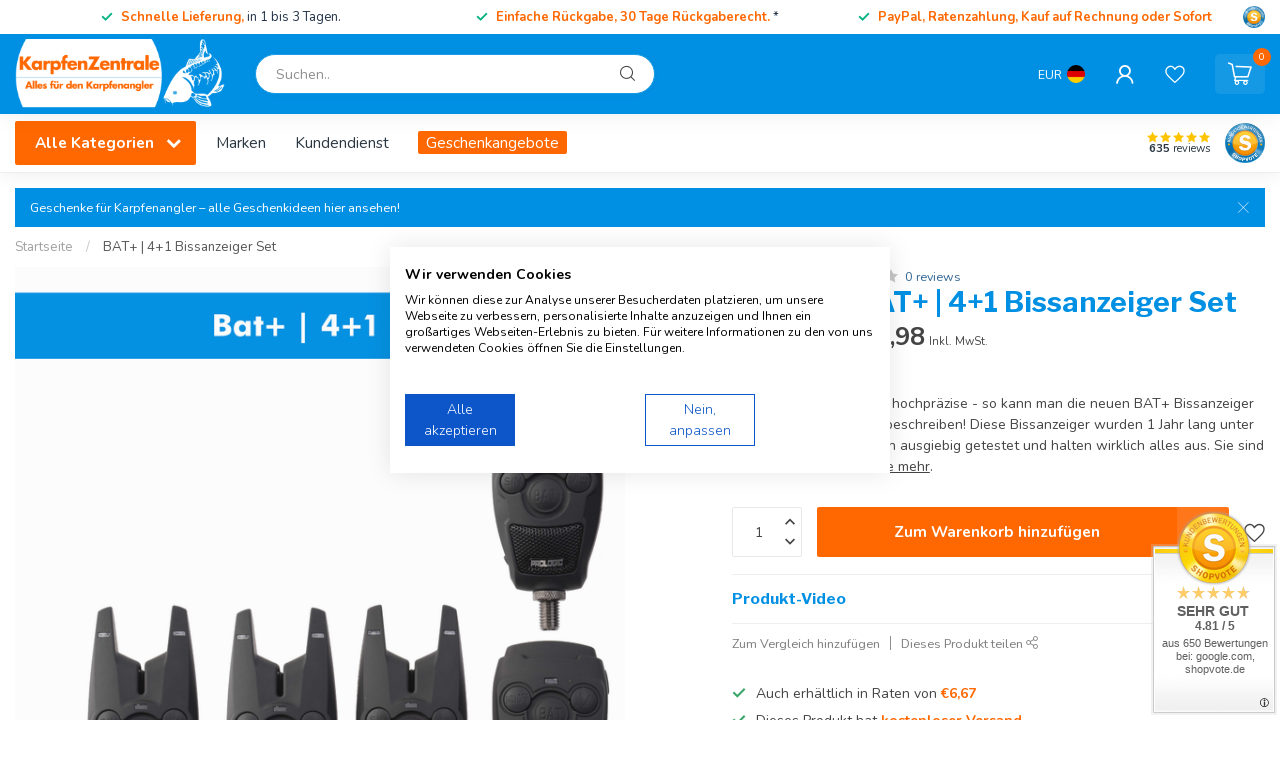

--- FILE ---
content_type: text/html;charset=utf-8
request_url: https://www.karpfenzentrale.de/bat-41-bissanzeiger-set.html
body_size: 52099
content:
<!DOCTYPE html>
<html lang="de">
  <head>
<link rel="preconnect" href="https://cdn.webshopapp.com">
<link rel="preconnect" href="https://fonts.googleapis.com">
<link rel="preconnect" href="https://fonts.gstatic.com" crossorigin>
<!--

    Theme Proxima | v1.0.0.1903202301_1_316989
    Theme designed and created by Dyvelopment - We are true e-commerce heroes!

    For custom Lightspeed eCom development or design contact us at www.dyvelopment.com

      _____                  _                                  _   
     |  __ \                | |                                | |  
     | |  | |_   ___   _____| | ___  _ __  _ __ ___   ___ _ __ | |_ 
     | |  | | | | \ \ / / _ \ |/ _ \| '_ \| '_ ` _ \ / _ \ '_ \| __|
     | |__| | |_| |\ V /  __/ | (_) | |_) | | | | | |  __/ | | | |_ 
     |_____/ \__, | \_/ \___|_|\___/| .__/|_| |_| |_|\___|_| |_|\__|
              __/ |                 | |                             
             |___/                  |_|                             
-->


<meta charset="utf-8"/>
<!-- [START] 'blocks/head.rain' -->
<!--

  (c) 2008-2026 Lightspeed Netherlands B.V.
  http://www.lightspeedhq.com
  Generated: 24-01-2026 @ 18:38:21

-->
<link rel="canonical" href="https://www.karpfenzentrale.de/bat-41-bissanzeiger-set.html"/>
<link rel="alternate" href="https://www.karpfenzentrale.de/index.rss" type="application/rss+xml" title="Neue Produkte"/>
<meta name="robots" content="noodp,noydir"/>
<meta name="google-site-verification" content="BmJGCFLUpoubbxwdwR-VF4_ojDn88D__Y03AbHNiiCc"/>
<meta name="google-site-verification" content="&lt;meta name=&quot;facebook-domain-verification&quot; content=&quot;b7es297w7ija2xhe3r5pkqk0fl7uad&quot;/&gt;"/>
<meta property="og:url" content="https://www.karpfenzentrale.de/bat-41-bissanzeiger-set.html?source=facebook"/>
<meta property="og:site_name" content="Das KarpfenZentrale"/>
<meta property="og:title" content="Prologic BAT+ | 4+1 Bissanzeige Set - Carp Central."/>
<meta property="og:description" content="Prologic BAT+ | 4+1 Bissanzeige Set ist im Angebot bei KarperCentrale. Immer ab Lager lieferbar. Heute bestellen = morgen im Haus. Danach bezahlen!"/>
<meta property="og:image" content="https://cdn.webshopapp.com/shops/316989/files/357382603/prologic-bat-41-bissanzeiger-set.jpg"/>
<script>
/* DyApps Theme Addons config */
if( !window.dyapps ){ window.dyapps = {}; }
window.dyapps.addons = {
 "enabled": true,
 "created_at": "03-09-2025 12:34:42",
 "settings": {
    "matrix_separator": ",",
    "filterGroupSwatches": [],
    "swatchesForCustomFields": [],
    "plan": {
     "can_variant_group": true,
     "can_stockify": true,
     "can_vat_switcher": true,
     "can_age_popup": true,
     "can_custom_qty": false,
     "can_data01_colors": true
    },
    "advancedVariants": {
     "enabled": true,
     "price_in_dropdown": true,
     "stockify_in_dropdown": true,
     "disable_out_of_stock": false,
     "grid_swatches_container_selector": ".dy-collection-grid-swatch-holder",
     "grid_swatches_position": "left",
     "grid_swatches_max_colors": 4,
     "grid_swatches_enabled": true,
     "variant_status_icon": false,
     "display_type": "select",
     "product_swatches_size": "default",
     "live_pricing": true
    },
    "age_popup": {
     "enabled": false,
     "logo_url": "",
     "image_footer_url": "",
     "text": {
                 
        "de": {
         "content": "<h3>Confirm your age<\/h3><p>You must be over the age of 18 to enter this website.<\/p>",
         "content_no": "<h3>Sorry!<\/h3><p>Unfortunately you cannot access this website.<\/p>",
         "button_yes": "I am 18 years or older",
         "button_no": "I am under 18",
        }        }
    },
    "stockify": {
     "enabled": false,
     "stock_trigger_type": "outofstock",
     "optin_policy": false,
     "api": "https://my.dyapps.io/api/public/aec51672a6/stockify/subscribe",
     "text": {
                 
        "de": {
         "email_placeholder": "Ihre E-Mail Adresse",
         "button_trigger": "Rufen Sie mich an, wenn sie auf Lager sind.",
         "button_submit": "Halten Sie mich auf dem Laufenden!",
         "title": "Geben Sie Ihre E-Mail ein.",
         "desc": "Leider ist dieses Produkt derzeit nicht auf Lager. Wir k\u00f6nnen Ihnen eine automatische Erinnerung schicken, wenn dieses Produkt wieder auf Lager ist. Bitte geben Sie Ihre E-Mail-Adresse an, an die Sie die Erinnerung erhalten m\u00f6chten.",
         "bottom_text": "We use your data to send this email. Lesen Sie mehr in unserem  <a href=\"\/service\/privacy-policy\/\" target=\"_blank\">privacy policy<\/a>."
        }        }
    },
    "categoryBanners": {
     "enabled": true,
     "mobile_breakpoint": "576px",
     "category_banner": {"12079997":1014,"12080015":1014,"12080010":1014,"12080097":1014,"12080151":1014,"12080073":1014,"12311272":1014,"12311285":1014,"12311268":1014,"12080023":1014,"12080217":1014,"12080118":1014,"12080178":1014,"12079992":1016,"12080074":1016,"12080004":1016,"12080256":1016,"12080294":1016,"12080149":1016,"12080090":1016,"12080207":1016,"12080069":1016,"12080083":1016,"12080040":1016,"12080147":1016,"12080205":1016,"12080088":1016,"12080059":1016,"12080295":1016,"12080203":1016,"12080085":1016,"12507823":1016,"12507824":1016,"12507825":1016,"12080258":1016,"12495824":1016,"12080144":1016,"12080052":1016,"12080255":1016,"12080146":1016,"12080087":1016,"12080204":1016,"12080016":1016,"12080089":1016,"12080148":1016,"12080206":1016,"12080029":1016,"12080145":1016,"12080086":1016,"12080065":1016,"12080257":1016,"12080202":1016,"12080143":1016,"12435419":1016,"12080084":1016},
     "banners": {
        
        "1014": {
                        
         "de": { "desktop_image_url": "https://cdn.webshopapp.com/shops/316989/files/470118651/nash-citruz-banner-de.png", "mobile_image_url": "https://cdn.webshopapp.com/shops/316989/files/470118651/nash-citruz-banner-de.png",  "link_url": "https://www.karpfenzentrale.de/search/nash+citruz/?sort=highest",  "target": "_blank"}    
        },     
        "1016": {
                        
         "de": { "desktop_image_url": "https://cdn.webshopapp.com/shops/316989/files/470119073/nash-zt-clothing-de.png", "mobile_image_url": "https://cdn.webshopapp.com/shops/316989/files/470119073/nash-zt-clothing-de.png",  "link_url": "https://www.karpfenzentrale.de/tags/nash-zt-november-launch/",  "target": "_blank"}    
        }       }
    }
 },
 "swatches": {
 "default": {"is_default": true, "type": "multi", "values": {"background-size": "10px 10px", "background-position": "0 0, 0 5px, 5px -5px, -5px 0px", "background-image": "linear-gradient(45deg, rgba(100,100,100,0.3) 25%, transparent 25%),  linear-gradient(-45deg, rgba(100,100,100,0.3) 25%, transparent 25%),  linear-gradient(45deg, transparent 75%, rgba(100,100,100,0.3) 75%),  linear-gradient(-45deg, transparent 75%, rgba(100,100,100,0.3) 75%)"}} ,   }
};
(function () {
 var s = document.createElement('style');
 s.innerText = '.copyright>span:nth-child(2){ display: none; }';
 document.head.appendChild(s);
})();
</script>
<script>
<!-- Google Tag Manager -->
(function(w,d,s,l,i){w[l]=w[l]||[];w[l].push({'gtm.start':
new Date().getTime(),event:'gtm.js'});var f=d.getElementsByTagName(s)[0],
j=d.createElement(s),dl=l!='dataLayer'?'&l='+l:'';j.async=true;j.src=
'https://www.googletagmanager.com/gtm.js?id='+i+dl;f.parentNode.insertBefore(j,f);
})(window,document,'script','dataLayer','GTM-KG2XR3J');
<!-- End Google Tag Manager -->
</script>
<!--[if lt IE 9]>
<script src="https://cdn.webshopapp.com/assets/html5shiv.js?2025-02-20"></script>
<![endif]-->
<!-- [END] 'blocks/head.rain' -->

<title>Prologic BAT+ | 4+1 Bissanzeige Set - Carp Central. - Das KarpfenZentrale</title>

<meta name="dyapps-addons-enabled" content="true">
<meta name="dyapps-addons-version" content="2022081001">
<meta name="dyapps-theme-name" content="Proxima">
<meta name="dyapps-theme-editor" content="true">

<meta name="description" content="Prologic BAT+ | 4+1 Bissanzeige Set ist im Angebot bei KarperCentrale. Immer ab Lager lieferbar. Heute bestellen = morgen im Haus. Danach bezahlen!" />
<meta name="keywords" content="Bissanzeige,Bissalarm,Set" />

<meta http-equiv="X-UA-Compatible" content="IE=edge">
<meta name="viewport" content="width=device-width, initial-scale=1">

<link rel="shortcut icon" href="https://cdn.webshopapp.com/shops/316989/themes/182256/v/1945696/assets/favicon.ico?20230705125256" type="image/x-icon" />
<link rel="preload" as="image" href="https://cdn.webshopapp.com/shops/316989/themes/182256/v/2761631/assets/logo.png?20251203115759">


	<link rel="preload" as="image" href="https://cdn.webshopapp.com/shops/316989/files/357382603/650x650x2/prologic-bat-41-bissanzeiger-set.jpg">

<script src="https://cdn.webshopapp.com/shops/316989/themes/182256/assets/jquery-1-12-4-min.js?20251205131322" defer></script>
<script>if(navigator.userAgent.indexOf("MSIE ") > -1 || navigator.userAgent.indexOf("Trident/") > -1) { document.write('<script src="https://cdn.webshopapp.com/shops/316989/themes/182256/assets/intersection-observer-polyfill.js?20251205131322">\x3C/script>') }</script>

<style>/*!
 * Bootstrap Reboot v4.6.1 (https://getbootstrap.com/)
 * Copyright 2011-2021 The Bootstrap Authors
 * Copyright 2011-2021 Twitter, Inc.
 * Licensed under MIT (https://github.com/twbs/bootstrap/blob/main/LICENSE)
 * Forked from Normalize.css, licensed MIT (https://github.com/necolas/normalize.css/blob/master/LICENSE.md)
 */*,*::before,*::after{box-sizing:border-box}html{font-family:sans-serif;line-height:1.15;-webkit-text-size-adjust:100%;-webkit-tap-highlight-color:rgba(0,0,0,0)}article,aside,figcaption,figure,footer,header,hgroup,main,nav,section{display:block}body{margin:0;font-family:-apple-system,BlinkMacSystemFont,"Segoe UI",Roboto,"Helvetica Neue",Arial,"Noto Sans","Liberation Sans",sans-serif,"Apple Color Emoji","Segoe UI Emoji","Segoe UI Symbol","Noto Color Emoji";font-size:1rem;font-weight:400;line-height:1.42857143;color:#212529;text-align:left;background-color:#fff}[tabindex="-1"]:focus:not(:focus-visible){outline:0 !important}hr{box-sizing:content-box;height:0;overflow:visible}h1,h2,h3,h4,h5,h6{margin-top:0;margin-bottom:.5rem}p{margin-top:0;margin-bottom:1rem}abbr[title],abbr[data-original-title]{text-decoration:underline;text-decoration:underline dotted;cursor:help;border-bottom:0;text-decoration-skip-ink:none}address{margin-bottom:1rem;font-style:normal;line-height:inherit}ol,ul,dl{margin-top:0;margin-bottom:1rem}ol ol,ul ul,ol ul,ul ol{margin-bottom:0}dt{font-weight:700}dd{margin-bottom:.5rem;margin-left:0}blockquote{margin:0 0 1rem}b,strong{font-weight:bolder}small{font-size:80%}sub,sup{position:relative;font-size:75%;line-height:0;vertical-align:baseline}sub{bottom:-0.25em}sup{top:-0.5em}a{color:#007bff;text-decoration:none;background-color:transparent}a:hover{color:#0056b3;text-decoration:underline}a:not([href]):not([class]){color:inherit;text-decoration:none}a:not([href]):not([class]):hover{color:inherit;text-decoration:none}pre,code,kbd,samp{font-family:SFMono-Regular,Menlo,Monaco,Consolas,"Liberation Mono","Courier New",monospace;font-size:1em}pre{margin-top:0;margin-bottom:1rem;overflow:auto;-ms-overflow-style:scrollbar}figure{margin:0 0 1rem}img{vertical-align:middle;border-style:none}svg{overflow:hidden;vertical-align:middle}table{border-collapse:collapse}caption{padding-top:.75rem;padding-bottom:.75rem;color:#6c757d;text-align:left;caption-side:bottom}th{text-align:inherit;text-align:-webkit-match-parent}label{display:inline-block;margin-bottom:.5rem}button{border-radius:0}button:focus:not(:focus-visible){outline:0}input,button,select,optgroup,textarea{margin:0;font-family:inherit;font-size:inherit;line-height:inherit}button,input{overflow:visible}button,select{text-transform:none}[role=button]{cursor:pointer}select{word-wrap:normal}button,[type=button],[type=reset],[type=submit]{-webkit-appearance:button}button:not(:disabled),[type=button]:not(:disabled),[type=reset]:not(:disabled),[type=submit]:not(:disabled){cursor:pointer}button::-moz-focus-inner,[type=button]::-moz-focus-inner,[type=reset]::-moz-focus-inner,[type=submit]::-moz-focus-inner{padding:0;border-style:none}input[type=radio],input[type=checkbox]{box-sizing:border-box;padding:0}textarea{overflow:auto;resize:vertical}fieldset{min-width:0;padding:0;margin:0;border:0}legend{display:block;width:100%;max-width:100%;padding:0;margin-bottom:.5rem;font-size:1.5rem;line-height:inherit;color:inherit;white-space:normal}progress{vertical-align:baseline}[type=number]::-webkit-inner-spin-button,[type=number]::-webkit-outer-spin-button{height:auto}[type=search]{outline-offset:-2px;-webkit-appearance:none}[type=search]::-webkit-search-decoration{-webkit-appearance:none}::-webkit-file-upload-button{font:inherit;-webkit-appearance:button}output{display:inline-block}summary{display:list-item;cursor:pointer}template{display:none}[hidden]{display:none !important}/*!
 * Bootstrap Grid v4.6.1 (https://getbootstrap.com/)
 * Copyright 2011-2021 The Bootstrap Authors
 * Copyright 2011-2021 Twitter, Inc.
 * Licensed under MIT (https://github.com/twbs/bootstrap/blob/main/LICENSE)
 */html{box-sizing:border-box;-ms-overflow-style:scrollbar}*,*::before,*::after{box-sizing:inherit}.container,.container-fluid,.container-xl,.container-lg,.container-md,.container-sm{width:100%;padding-right:15px;padding-left:15px;margin-right:auto;margin-left:auto}@media(min-width: 576px){.container-sm,.container{max-width:540px}}@media(min-width: 768px){.container-md,.container-sm,.container{max-width:720px}}@media(min-width: 992px){.container-lg,.container-md,.container-sm,.container{max-width:960px}}@media(min-width: 1200px){.container-xl,.container-lg,.container-md,.container-sm,.container{max-width:1140px}}.row{display:flex;flex-wrap:wrap;margin-right:-15px;margin-left:-15px}.no-gutters{margin-right:0;margin-left:0}.no-gutters>.col,.no-gutters>[class*=col-]{padding-right:0;padding-left:0}.col-xl,.col-xl-auto,.col-xl-12,.col-xl-11,.col-xl-10,.col-xl-9,.col-xl-8,.col-xl-7,.col-xl-6,.col-xl-5,.col-xl-4,.col-xl-3,.col-xl-2,.col-xl-1,.col-lg,.col-lg-auto,.col-lg-12,.col-lg-11,.col-lg-10,.col-lg-9,.col-lg-8,.col-lg-7,.col-lg-6,.col-lg-5,.col-lg-4,.col-lg-3,.col-lg-2,.col-lg-1,.col-md,.col-md-auto,.col-md-12,.col-md-11,.col-md-10,.col-md-9,.col-md-8,.col-md-7,.col-md-6,.col-md-5,.col-md-4,.col-md-3,.col-md-2,.col-md-1,.col-sm,.col-sm-auto,.col-sm-12,.col-sm-11,.col-sm-10,.col-sm-9,.col-sm-8,.col-sm-7,.col-sm-6,.col-sm-5,.col-sm-4,.col-sm-3,.col-sm-2,.col-sm-1,.col,.col-auto,.col-12,.col-11,.col-10,.col-9,.col-8,.col-7,.col-6,.col-5,.col-4,.col-3,.col-2,.col-1{position:relative;width:100%;padding-right:15px;padding-left:15px}.col{flex-basis:0;flex-grow:1;max-width:100%}.row-cols-1>*{flex:0 0 100%;max-width:100%}.row-cols-2>*{flex:0 0 50%;max-width:50%}.row-cols-3>*{flex:0 0 33.3333333333%;max-width:33.3333333333%}.row-cols-4>*{flex:0 0 25%;max-width:25%}.row-cols-5>*{flex:0 0 20%;max-width:20%}.row-cols-6>*{flex:0 0 16.6666666667%;max-width:16.6666666667%}.col-auto{flex:0 0 auto;width:auto;max-width:100%}.col-1{flex:0 0 8.33333333%;max-width:8.33333333%}.col-2{flex:0 0 16.66666667%;max-width:16.66666667%}.col-3{flex:0 0 25%;max-width:25%}.col-4{flex:0 0 33.33333333%;max-width:33.33333333%}.col-5{flex:0 0 41.66666667%;max-width:41.66666667%}.col-6{flex:0 0 50%;max-width:50%}.col-7{flex:0 0 58.33333333%;max-width:58.33333333%}.col-8{flex:0 0 66.66666667%;max-width:66.66666667%}.col-9{flex:0 0 75%;max-width:75%}.col-10{flex:0 0 83.33333333%;max-width:83.33333333%}.col-11{flex:0 0 91.66666667%;max-width:91.66666667%}.col-12{flex:0 0 100%;max-width:100%}.order-first{order:-1}.order-last{order:13}.order-0{order:0}.order-1{order:1}.order-2{order:2}.order-3{order:3}.order-4{order:4}.order-5{order:5}.order-6{order:6}.order-7{order:7}.order-8{order:8}.order-9{order:9}.order-10{order:10}.order-11{order:11}.order-12{order:12}.offset-1{margin-left:8.33333333%}.offset-2{margin-left:16.66666667%}.offset-3{margin-left:25%}.offset-4{margin-left:33.33333333%}.offset-5{margin-left:41.66666667%}.offset-6{margin-left:50%}.offset-7{margin-left:58.33333333%}.offset-8{margin-left:66.66666667%}.offset-9{margin-left:75%}.offset-10{margin-left:83.33333333%}.offset-11{margin-left:91.66666667%}@media(min-width: 576px){.col-sm{flex-basis:0;flex-grow:1;max-width:100%}.row-cols-sm-1>*{flex:0 0 100%;max-width:100%}.row-cols-sm-2>*{flex:0 0 50%;max-width:50%}.row-cols-sm-3>*{flex:0 0 33.3333333333%;max-width:33.3333333333%}.row-cols-sm-4>*{flex:0 0 25%;max-width:25%}.row-cols-sm-5>*{flex:0 0 20%;max-width:20%}.row-cols-sm-6>*{flex:0 0 16.6666666667%;max-width:16.6666666667%}.col-sm-auto{flex:0 0 auto;width:auto;max-width:100%}.col-sm-1{flex:0 0 8.33333333%;max-width:8.33333333%}.col-sm-2{flex:0 0 16.66666667%;max-width:16.66666667%}.col-sm-3{flex:0 0 25%;max-width:25%}.col-sm-4{flex:0 0 33.33333333%;max-width:33.33333333%}.col-sm-5{flex:0 0 41.66666667%;max-width:41.66666667%}.col-sm-6{flex:0 0 50%;max-width:50%}.col-sm-7{flex:0 0 58.33333333%;max-width:58.33333333%}.col-sm-8{flex:0 0 66.66666667%;max-width:66.66666667%}.col-sm-9{flex:0 0 75%;max-width:75%}.col-sm-10{flex:0 0 83.33333333%;max-width:83.33333333%}.col-sm-11{flex:0 0 91.66666667%;max-width:91.66666667%}.col-sm-12{flex:0 0 100%;max-width:100%}.order-sm-first{order:-1}.order-sm-last{order:13}.order-sm-0{order:0}.order-sm-1{order:1}.order-sm-2{order:2}.order-sm-3{order:3}.order-sm-4{order:4}.order-sm-5{order:5}.order-sm-6{order:6}.order-sm-7{order:7}.order-sm-8{order:8}.order-sm-9{order:9}.order-sm-10{order:10}.order-sm-11{order:11}.order-sm-12{order:12}.offset-sm-0{margin-left:0}.offset-sm-1{margin-left:8.33333333%}.offset-sm-2{margin-left:16.66666667%}.offset-sm-3{margin-left:25%}.offset-sm-4{margin-left:33.33333333%}.offset-sm-5{margin-left:41.66666667%}.offset-sm-6{margin-left:50%}.offset-sm-7{margin-left:58.33333333%}.offset-sm-8{margin-left:66.66666667%}.offset-sm-9{margin-left:75%}.offset-sm-10{margin-left:83.33333333%}.offset-sm-11{margin-left:91.66666667%}}@media(min-width: 768px){.col-md{flex-basis:0;flex-grow:1;max-width:100%}.row-cols-md-1>*{flex:0 0 100%;max-width:100%}.row-cols-md-2>*{flex:0 0 50%;max-width:50%}.row-cols-md-3>*{flex:0 0 33.3333333333%;max-width:33.3333333333%}.row-cols-md-4>*{flex:0 0 25%;max-width:25%}.row-cols-md-5>*{flex:0 0 20%;max-width:20%}.row-cols-md-6>*{flex:0 0 16.6666666667%;max-width:16.6666666667%}.col-md-auto{flex:0 0 auto;width:auto;max-width:100%}.col-md-1{flex:0 0 8.33333333%;max-width:8.33333333%}.col-md-2{flex:0 0 16.66666667%;max-width:16.66666667%}.col-md-3{flex:0 0 25%;max-width:25%}.col-md-4{flex:0 0 33.33333333%;max-width:33.33333333%}.col-md-5{flex:0 0 41.66666667%;max-width:41.66666667%}.col-md-6{flex:0 0 50%;max-width:50%}.col-md-7{flex:0 0 58.33333333%;max-width:58.33333333%}.col-md-8{flex:0 0 66.66666667%;max-width:66.66666667%}.col-md-9{flex:0 0 75%;max-width:75%}.col-md-10{flex:0 0 83.33333333%;max-width:83.33333333%}.col-md-11{flex:0 0 91.66666667%;max-width:91.66666667%}.col-md-12{flex:0 0 100%;max-width:100%}.order-md-first{order:-1}.order-md-last{order:13}.order-md-0{order:0}.order-md-1{order:1}.order-md-2{order:2}.order-md-3{order:3}.order-md-4{order:4}.order-md-5{order:5}.order-md-6{order:6}.order-md-7{order:7}.order-md-8{order:8}.order-md-9{order:9}.order-md-10{order:10}.order-md-11{order:11}.order-md-12{order:12}.offset-md-0{margin-left:0}.offset-md-1{margin-left:8.33333333%}.offset-md-2{margin-left:16.66666667%}.offset-md-3{margin-left:25%}.offset-md-4{margin-left:33.33333333%}.offset-md-5{margin-left:41.66666667%}.offset-md-6{margin-left:50%}.offset-md-7{margin-left:58.33333333%}.offset-md-8{margin-left:66.66666667%}.offset-md-9{margin-left:75%}.offset-md-10{margin-left:83.33333333%}.offset-md-11{margin-left:91.66666667%}}@media(min-width: 992px){.col-lg{flex-basis:0;flex-grow:1;max-width:100%}.row-cols-lg-1>*{flex:0 0 100%;max-width:100%}.row-cols-lg-2>*{flex:0 0 50%;max-width:50%}.row-cols-lg-3>*{flex:0 0 33.3333333333%;max-width:33.3333333333%}.row-cols-lg-4>*{flex:0 0 25%;max-width:25%}.row-cols-lg-5>*{flex:0 0 20%;max-width:20%}.row-cols-lg-6>*{flex:0 0 16.6666666667%;max-width:16.6666666667%}.col-lg-auto{flex:0 0 auto;width:auto;max-width:100%}.col-lg-1{flex:0 0 8.33333333%;max-width:8.33333333%}.col-lg-2{flex:0 0 16.66666667%;max-width:16.66666667%}.col-lg-3{flex:0 0 25%;max-width:25%}.col-lg-4{flex:0 0 33.33333333%;max-width:33.33333333%}.col-lg-5{flex:0 0 41.66666667%;max-width:41.66666667%}.col-lg-6{flex:0 0 50%;max-width:50%}.col-lg-7{flex:0 0 58.33333333%;max-width:58.33333333%}.col-lg-8{flex:0 0 66.66666667%;max-width:66.66666667%}.col-lg-9{flex:0 0 75%;max-width:75%}.col-lg-10{flex:0 0 83.33333333%;max-width:83.33333333%}.col-lg-11{flex:0 0 91.66666667%;max-width:91.66666667%}.col-lg-12{flex:0 0 100%;max-width:100%}.order-lg-first{order:-1}.order-lg-last{order:13}.order-lg-0{order:0}.order-lg-1{order:1}.order-lg-2{order:2}.order-lg-3{order:3}.order-lg-4{order:4}.order-lg-5{order:5}.order-lg-6{order:6}.order-lg-7{order:7}.order-lg-8{order:8}.order-lg-9{order:9}.order-lg-10{order:10}.order-lg-11{order:11}.order-lg-12{order:12}.offset-lg-0{margin-left:0}.offset-lg-1{margin-left:8.33333333%}.offset-lg-2{margin-left:16.66666667%}.offset-lg-3{margin-left:25%}.offset-lg-4{margin-left:33.33333333%}.offset-lg-5{margin-left:41.66666667%}.offset-lg-6{margin-left:50%}.offset-lg-7{margin-left:58.33333333%}.offset-lg-8{margin-left:66.66666667%}.offset-lg-9{margin-left:75%}.offset-lg-10{margin-left:83.33333333%}.offset-lg-11{margin-left:91.66666667%}}@media(min-width: 1200px){.col-xl{flex-basis:0;flex-grow:1;max-width:100%}.row-cols-xl-1>*{flex:0 0 100%;max-width:100%}.row-cols-xl-2>*{flex:0 0 50%;max-width:50%}.row-cols-xl-3>*{flex:0 0 33.3333333333%;max-width:33.3333333333%}.row-cols-xl-4>*{flex:0 0 25%;max-width:25%}.row-cols-xl-5>*{flex:0 0 20%;max-width:20%}.row-cols-xl-6>*{flex:0 0 16.6666666667%;max-width:16.6666666667%}.col-xl-auto{flex:0 0 auto;width:auto;max-width:100%}.col-xl-1{flex:0 0 8.33333333%;max-width:8.33333333%}.col-xl-2{flex:0 0 16.66666667%;max-width:16.66666667%}.col-xl-3{flex:0 0 25%;max-width:25%}.col-xl-4{flex:0 0 33.33333333%;max-width:33.33333333%}.col-xl-5{flex:0 0 41.66666667%;max-width:41.66666667%}.col-xl-6{flex:0 0 50%;max-width:50%}.col-xl-7{flex:0 0 58.33333333%;max-width:58.33333333%}.col-xl-8{flex:0 0 66.66666667%;max-width:66.66666667%}.col-xl-9{flex:0 0 75%;max-width:75%}.col-xl-10{flex:0 0 83.33333333%;max-width:83.33333333%}.col-xl-11{flex:0 0 91.66666667%;max-width:91.66666667%}.col-xl-12{flex:0 0 100%;max-width:100%}.order-xl-first{order:-1}.order-xl-last{order:13}.order-xl-0{order:0}.order-xl-1{order:1}.order-xl-2{order:2}.order-xl-3{order:3}.order-xl-4{order:4}.order-xl-5{order:5}.order-xl-6{order:6}.order-xl-7{order:7}.order-xl-8{order:8}.order-xl-9{order:9}.order-xl-10{order:10}.order-xl-11{order:11}.order-xl-12{order:12}.offset-xl-0{margin-left:0}.offset-xl-1{margin-left:8.33333333%}.offset-xl-2{margin-left:16.66666667%}.offset-xl-3{margin-left:25%}.offset-xl-4{margin-left:33.33333333%}.offset-xl-5{margin-left:41.66666667%}.offset-xl-6{margin-left:50%}.offset-xl-7{margin-left:58.33333333%}.offset-xl-8{margin-left:66.66666667%}.offset-xl-9{margin-left:75%}.offset-xl-10{margin-left:83.33333333%}.offset-xl-11{margin-left:91.66666667%}}.d-none{display:none !important}.d-inline{display:inline !important}.d-inline-block{display:inline-block !important}.d-block{display:block !important}.d-table{display:table !important}.d-table-row{display:table-row !important}.d-table-cell{display:table-cell !important}.d-flex{display:flex !important}.d-inline-flex{display:inline-flex !important}@media(min-width: 576px){.d-sm-none{display:none !important}.d-sm-inline{display:inline !important}.d-sm-inline-block{display:inline-block !important}.d-sm-block{display:block !important}.d-sm-table{display:table !important}.d-sm-table-row{display:table-row !important}.d-sm-table-cell{display:table-cell !important}.d-sm-flex{display:flex !important}.d-sm-inline-flex{display:inline-flex !important}}@media(min-width: 768px){.d-md-none{display:none !important}.d-md-inline{display:inline !important}.d-md-inline-block{display:inline-block !important}.d-md-block{display:block !important}.d-md-table{display:table !important}.d-md-table-row{display:table-row !important}.d-md-table-cell{display:table-cell !important}.d-md-flex{display:flex !important}.d-md-inline-flex{display:inline-flex !important}}@media(min-width: 992px){.d-lg-none{display:none !important}.d-lg-inline{display:inline !important}.d-lg-inline-block{display:inline-block !important}.d-lg-block{display:block !important}.d-lg-table{display:table !important}.d-lg-table-row{display:table-row !important}.d-lg-table-cell{display:table-cell !important}.d-lg-flex{display:flex !important}.d-lg-inline-flex{display:inline-flex !important}}@media(min-width: 1200px){.d-xl-none{display:none !important}.d-xl-inline{display:inline !important}.d-xl-inline-block{display:inline-block !important}.d-xl-block{display:block !important}.d-xl-table{display:table !important}.d-xl-table-row{display:table-row !important}.d-xl-table-cell{display:table-cell !important}.d-xl-flex{display:flex !important}.d-xl-inline-flex{display:inline-flex !important}}@media print{.d-print-none{display:none !important}.d-print-inline{display:inline !important}.d-print-inline-block{display:inline-block !important}.d-print-block{display:block !important}.d-print-table{display:table !important}.d-print-table-row{display:table-row !important}.d-print-table-cell{display:table-cell !important}.d-print-flex{display:flex !important}.d-print-inline-flex{display:inline-flex !important}}.flex-row{flex-direction:row !important}.flex-column{flex-direction:column !important}.flex-row-reverse{flex-direction:row-reverse !important}.flex-column-reverse{flex-direction:column-reverse !important}.flex-wrap{flex-wrap:wrap !important}.flex-nowrap{flex-wrap:nowrap !important}.flex-wrap-reverse{flex-wrap:wrap-reverse !important}.flex-fill{flex:1 1 auto !important}.flex-grow-0{flex-grow:0 !important}.flex-grow-1{flex-grow:1 !important}.flex-shrink-0{flex-shrink:0 !important}.flex-shrink-1{flex-shrink:1 !important}.justify-content-start{justify-content:flex-start !important}.justify-content-end{justify-content:flex-end !important}.justify-content-center{justify-content:center !important}.justify-content-between{justify-content:space-between !important}.justify-content-around{justify-content:space-around !important}.align-items-start{align-items:flex-start !important}.align-items-end{align-items:flex-end !important}.align-items-center{align-items:center !important}.align-items-baseline{align-items:baseline !important}.align-items-stretch{align-items:stretch !important}.align-content-start{align-content:flex-start !important}.align-content-end{align-content:flex-end !important}.align-content-center{align-content:center !important}.align-content-between{align-content:space-between !important}.align-content-around{align-content:space-around !important}.align-content-stretch{align-content:stretch !important}.align-self-auto{align-self:auto !important}.align-self-start{align-self:flex-start !important}.align-self-end{align-self:flex-end !important}.align-self-center{align-self:center !important}.align-self-baseline{align-self:baseline !important}.align-self-stretch{align-self:stretch !important}@media(min-width: 576px){.flex-sm-row{flex-direction:row !important}.flex-sm-column{flex-direction:column !important}.flex-sm-row-reverse{flex-direction:row-reverse !important}.flex-sm-column-reverse{flex-direction:column-reverse !important}.flex-sm-wrap{flex-wrap:wrap !important}.flex-sm-nowrap{flex-wrap:nowrap !important}.flex-sm-wrap-reverse{flex-wrap:wrap-reverse !important}.flex-sm-fill{flex:1 1 auto !important}.flex-sm-grow-0{flex-grow:0 !important}.flex-sm-grow-1{flex-grow:1 !important}.flex-sm-shrink-0{flex-shrink:0 !important}.flex-sm-shrink-1{flex-shrink:1 !important}.justify-content-sm-start{justify-content:flex-start !important}.justify-content-sm-end{justify-content:flex-end !important}.justify-content-sm-center{justify-content:center !important}.justify-content-sm-between{justify-content:space-between !important}.justify-content-sm-around{justify-content:space-around !important}.align-items-sm-start{align-items:flex-start !important}.align-items-sm-end{align-items:flex-end !important}.align-items-sm-center{align-items:center !important}.align-items-sm-baseline{align-items:baseline !important}.align-items-sm-stretch{align-items:stretch !important}.align-content-sm-start{align-content:flex-start !important}.align-content-sm-end{align-content:flex-end !important}.align-content-sm-center{align-content:center !important}.align-content-sm-between{align-content:space-between !important}.align-content-sm-around{align-content:space-around !important}.align-content-sm-stretch{align-content:stretch !important}.align-self-sm-auto{align-self:auto !important}.align-self-sm-start{align-self:flex-start !important}.align-self-sm-end{align-self:flex-end !important}.align-self-sm-center{align-self:center !important}.align-self-sm-baseline{align-self:baseline !important}.align-self-sm-stretch{align-self:stretch !important}}@media(min-width: 768px){.flex-md-row{flex-direction:row !important}.flex-md-column{flex-direction:column !important}.flex-md-row-reverse{flex-direction:row-reverse !important}.flex-md-column-reverse{flex-direction:column-reverse !important}.flex-md-wrap{flex-wrap:wrap !important}.flex-md-nowrap{flex-wrap:nowrap !important}.flex-md-wrap-reverse{flex-wrap:wrap-reverse !important}.flex-md-fill{flex:1 1 auto !important}.flex-md-grow-0{flex-grow:0 !important}.flex-md-grow-1{flex-grow:1 !important}.flex-md-shrink-0{flex-shrink:0 !important}.flex-md-shrink-1{flex-shrink:1 !important}.justify-content-md-start{justify-content:flex-start !important}.justify-content-md-end{justify-content:flex-end !important}.justify-content-md-center{justify-content:center !important}.justify-content-md-between{justify-content:space-between !important}.justify-content-md-around{justify-content:space-around !important}.align-items-md-start{align-items:flex-start !important}.align-items-md-end{align-items:flex-end !important}.align-items-md-center{align-items:center !important}.align-items-md-baseline{align-items:baseline !important}.align-items-md-stretch{align-items:stretch !important}.align-content-md-start{align-content:flex-start !important}.align-content-md-end{align-content:flex-end !important}.align-content-md-center{align-content:center !important}.align-content-md-between{align-content:space-between !important}.align-content-md-around{align-content:space-around !important}.align-content-md-stretch{align-content:stretch !important}.align-self-md-auto{align-self:auto !important}.align-self-md-start{align-self:flex-start !important}.align-self-md-end{align-self:flex-end !important}.align-self-md-center{align-self:center !important}.align-self-md-baseline{align-self:baseline !important}.align-self-md-stretch{align-self:stretch !important}}@media(min-width: 992px){.flex-lg-row{flex-direction:row !important}.flex-lg-column{flex-direction:column !important}.flex-lg-row-reverse{flex-direction:row-reverse !important}.flex-lg-column-reverse{flex-direction:column-reverse !important}.flex-lg-wrap{flex-wrap:wrap !important}.flex-lg-nowrap{flex-wrap:nowrap !important}.flex-lg-wrap-reverse{flex-wrap:wrap-reverse !important}.flex-lg-fill{flex:1 1 auto !important}.flex-lg-grow-0{flex-grow:0 !important}.flex-lg-grow-1{flex-grow:1 !important}.flex-lg-shrink-0{flex-shrink:0 !important}.flex-lg-shrink-1{flex-shrink:1 !important}.justify-content-lg-start{justify-content:flex-start !important}.justify-content-lg-end{justify-content:flex-end !important}.justify-content-lg-center{justify-content:center !important}.justify-content-lg-between{justify-content:space-between !important}.justify-content-lg-around{justify-content:space-around !important}.align-items-lg-start{align-items:flex-start !important}.align-items-lg-end{align-items:flex-end !important}.align-items-lg-center{align-items:center !important}.align-items-lg-baseline{align-items:baseline !important}.align-items-lg-stretch{align-items:stretch !important}.align-content-lg-start{align-content:flex-start !important}.align-content-lg-end{align-content:flex-end !important}.align-content-lg-center{align-content:center !important}.align-content-lg-between{align-content:space-between !important}.align-content-lg-around{align-content:space-around !important}.align-content-lg-stretch{align-content:stretch !important}.align-self-lg-auto{align-self:auto !important}.align-self-lg-start{align-self:flex-start !important}.align-self-lg-end{align-self:flex-end !important}.align-self-lg-center{align-self:center !important}.align-self-lg-baseline{align-self:baseline !important}.align-self-lg-stretch{align-self:stretch !important}}@media(min-width: 1200px){.flex-xl-row{flex-direction:row !important}.flex-xl-column{flex-direction:column !important}.flex-xl-row-reverse{flex-direction:row-reverse !important}.flex-xl-column-reverse{flex-direction:column-reverse !important}.flex-xl-wrap{flex-wrap:wrap !important}.flex-xl-nowrap{flex-wrap:nowrap !important}.flex-xl-wrap-reverse{flex-wrap:wrap-reverse !important}.flex-xl-fill{flex:1 1 auto !important}.flex-xl-grow-0{flex-grow:0 !important}.flex-xl-grow-1{flex-grow:1 !important}.flex-xl-shrink-0{flex-shrink:0 !important}.flex-xl-shrink-1{flex-shrink:1 !important}.justify-content-xl-start{justify-content:flex-start !important}.justify-content-xl-end{justify-content:flex-end !important}.justify-content-xl-center{justify-content:center !important}.justify-content-xl-between{justify-content:space-between !important}.justify-content-xl-around{justify-content:space-around !important}.align-items-xl-start{align-items:flex-start !important}.align-items-xl-end{align-items:flex-end !important}.align-items-xl-center{align-items:center !important}.align-items-xl-baseline{align-items:baseline !important}.align-items-xl-stretch{align-items:stretch !important}.align-content-xl-start{align-content:flex-start !important}.align-content-xl-end{align-content:flex-end !important}.align-content-xl-center{align-content:center !important}.align-content-xl-between{align-content:space-between !important}.align-content-xl-around{align-content:space-around !important}.align-content-xl-stretch{align-content:stretch !important}.align-self-xl-auto{align-self:auto !important}.align-self-xl-start{align-self:flex-start !important}.align-self-xl-end{align-self:flex-end !important}.align-self-xl-center{align-self:center !important}.align-self-xl-baseline{align-self:baseline !important}.align-self-xl-stretch{align-self:stretch !important}}.m-0{margin:0 !important}.mt-0,.my-0{margin-top:0 !important}.mr-0,.mx-0{margin-right:0 !important}.mb-0,.my-0{margin-bottom:0 !important}.ml-0,.mx-0{margin-left:0 !important}.m-1{margin:5px !important}.mt-1,.my-1{margin-top:5px !important}.mr-1,.mx-1{margin-right:5px !important}.mb-1,.my-1{margin-bottom:5px !important}.ml-1,.mx-1{margin-left:5px !important}.m-2{margin:10px !important}.mt-2,.my-2{margin-top:10px !important}.mr-2,.mx-2{margin-right:10px !important}.mb-2,.my-2{margin-bottom:10px !important}.ml-2,.mx-2{margin-left:10px !important}.m-3{margin:15px !important}.mt-3,.my-3{margin-top:15px !important}.mr-3,.mx-3{margin-right:15px !important}.mb-3,.my-3{margin-bottom:15px !important}.ml-3,.mx-3{margin-left:15px !important}.m-4{margin:30px !important}.mt-4,.my-4{margin-top:30px !important}.mr-4,.mx-4{margin-right:30px !important}.mb-4,.my-4{margin-bottom:30px !important}.ml-4,.mx-4{margin-left:30px !important}.m-5{margin:50px !important}.mt-5,.my-5{margin-top:50px !important}.mr-5,.mx-5{margin-right:50px !important}.mb-5,.my-5{margin-bottom:50px !important}.ml-5,.mx-5{margin-left:50px !important}.m-6{margin:80px !important}.mt-6,.my-6{margin-top:80px !important}.mr-6,.mx-6{margin-right:80px !important}.mb-6,.my-6{margin-bottom:80px !important}.ml-6,.mx-6{margin-left:80px !important}.p-0{padding:0 !important}.pt-0,.py-0{padding-top:0 !important}.pr-0,.px-0{padding-right:0 !important}.pb-0,.py-0{padding-bottom:0 !important}.pl-0,.px-0{padding-left:0 !important}.p-1{padding:5px !important}.pt-1,.py-1{padding-top:5px !important}.pr-1,.px-1{padding-right:5px !important}.pb-1,.py-1{padding-bottom:5px !important}.pl-1,.px-1{padding-left:5px !important}.p-2{padding:10px !important}.pt-2,.py-2{padding-top:10px !important}.pr-2,.px-2{padding-right:10px !important}.pb-2,.py-2{padding-bottom:10px !important}.pl-2,.px-2{padding-left:10px !important}.p-3{padding:15px !important}.pt-3,.py-3{padding-top:15px !important}.pr-3,.px-3{padding-right:15px !important}.pb-3,.py-3{padding-bottom:15px !important}.pl-3,.px-3{padding-left:15px !important}.p-4{padding:30px !important}.pt-4,.py-4{padding-top:30px !important}.pr-4,.px-4{padding-right:30px !important}.pb-4,.py-4{padding-bottom:30px !important}.pl-4,.px-4{padding-left:30px !important}.p-5{padding:50px !important}.pt-5,.py-5{padding-top:50px !important}.pr-5,.px-5{padding-right:50px !important}.pb-5,.py-5{padding-bottom:50px !important}.pl-5,.px-5{padding-left:50px !important}.p-6{padding:80px !important}.pt-6,.py-6{padding-top:80px !important}.pr-6,.px-6{padding-right:80px !important}.pb-6,.py-6{padding-bottom:80px !important}.pl-6,.px-6{padding-left:80px !important}.m-n1{margin:-5px !important}.mt-n1,.my-n1{margin-top:-5px !important}.mr-n1,.mx-n1{margin-right:-5px !important}.mb-n1,.my-n1{margin-bottom:-5px !important}.ml-n1,.mx-n1{margin-left:-5px !important}.m-n2{margin:-10px !important}.mt-n2,.my-n2{margin-top:-10px !important}.mr-n2,.mx-n2{margin-right:-10px !important}.mb-n2,.my-n2{margin-bottom:-10px !important}.ml-n2,.mx-n2{margin-left:-10px !important}.m-n3{margin:-15px !important}.mt-n3,.my-n3{margin-top:-15px !important}.mr-n3,.mx-n3{margin-right:-15px !important}.mb-n3,.my-n3{margin-bottom:-15px !important}.ml-n3,.mx-n3{margin-left:-15px !important}.m-n4{margin:-30px !important}.mt-n4,.my-n4{margin-top:-30px !important}.mr-n4,.mx-n4{margin-right:-30px !important}.mb-n4,.my-n4{margin-bottom:-30px !important}.ml-n4,.mx-n4{margin-left:-30px !important}.m-n5{margin:-50px !important}.mt-n5,.my-n5{margin-top:-50px !important}.mr-n5,.mx-n5{margin-right:-50px !important}.mb-n5,.my-n5{margin-bottom:-50px !important}.ml-n5,.mx-n5{margin-left:-50px !important}.m-n6{margin:-80px !important}.mt-n6,.my-n6{margin-top:-80px !important}.mr-n6,.mx-n6{margin-right:-80px !important}.mb-n6,.my-n6{margin-bottom:-80px !important}.ml-n6,.mx-n6{margin-left:-80px !important}.m-auto{margin:auto !important}.mt-auto,.my-auto{margin-top:auto !important}.mr-auto,.mx-auto{margin-right:auto !important}.mb-auto,.my-auto{margin-bottom:auto !important}.ml-auto,.mx-auto{margin-left:auto !important}@media(min-width: 576px){.m-sm-0{margin:0 !important}.mt-sm-0,.my-sm-0{margin-top:0 !important}.mr-sm-0,.mx-sm-0{margin-right:0 !important}.mb-sm-0,.my-sm-0{margin-bottom:0 !important}.ml-sm-0,.mx-sm-0{margin-left:0 !important}.m-sm-1{margin:5px !important}.mt-sm-1,.my-sm-1{margin-top:5px !important}.mr-sm-1,.mx-sm-1{margin-right:5px !important}.mb-sm-1,.my-sm-1{margin-bottom:5px !important}.ml-sm-1,.mx-sm-1{margin-left:5px !important}.m-sm-2{margin:10px !important}.mt-sm-2,.my-sm-2{margin-top:10px !important}.mr-sm-2,.mx-sm-2{margin-right:10px !important}.mb-sm-2,.my-sm-2{margin-bottom:10px !important}.ml-sm-2,.mx-sm-2{margin-left:10px !important}.m-sm-3{margin:15px !important}.mt-sm-3,.my-sm-3{margin-top:15px !important}.mr-sm-3,.mx-sm-3{margin-right:15px !important}.mb-sm-3,.my-sm-3{margin-bottom:15px !important}.ml-sm-3,.mx-sm-3{margin-left:15px !important}.m-sm-4{margin:30px !important}.mt-sm-4,.my-sm-4{margin-top:30px !important}.mr-sm-4,.mx-sm-4{margin-right:30px !important}.mb-sm-4,.my-sm-4{margin-bottom:30px !important}.ml-sm-4,.mx-sm-4{margin-left:30px !important}.m-sm-5{margin:50px !important}.mt-sm-5,.my-sm-5{margin-top:50px !important}.mr-sm-5,.mx-sm-5{margin-right:50px !important}.mb-sm-5,.my-sm-5{margin-bottom:50px !important}.ml-sm-5,.mx-sm-5{margin-left:50px !important}.m-sm-6{margin:80px !important}.mt-sm-6,.my-sm-6{margin-top:80px !important}.mr-sm-6,.mx-sm-6{margin-right:80px !important}.mb-sm-6,.my-sm-6{margin-bottom:80px !important}.ml-sm-6,.mx-sm-6{margin-left:80px !important}.p-sm-0{padding:0 !important}.pt-sm-0,.py-sm-0{padding-top:0 !important}.pr-sm-0,.px-sm-0{padding-right:0 !important}.pb-sm-0,.py-sm-0{padding-bottom:0 !important}.pl-sm-0,.px-sm-0{padding-left:0 !important}.p-sm-1{padding:5px !important}.pt-sm-1,.py-sm-1{padding-top:5px !important}.pr-sm-1,.px-sm-1{padding-right:5px !important}.pb-sm-1,.py-sm-1{padding-bottom:5px !important}.pl-sm-1,.px-sm-1{padding-left:5px !important}.p-sm-2{padding:10px !important}.pt-sm-2,.py-sm-2{padding-top:10px !important}.pr-sm-2,.px-sm-2{padding-right:10px !important}.pb-sm-2,.py-sm-2{padding-bottom:10px !important}.pl-sm-2,.px-sm-2{padding-left:10px !important}.p-sm-3{padding:15px !important}.pt-sm-3,.py-sm-3{padding-top:15px !important}.pr-sm-3,.px-sm-3{padding-right:15px !important}.pb-sm-3,.py-sm-3{padding-bottom:15px !important}.pl-sm-3,.px-sm-3{padding-left:15px !important}.p-sm-4{padding:30px !important}.pt-sm-4,.py-sm-4{padding-top:30px !important}.pr-sm-4,.px-sm-4{padding-right:30px !important}.pb-sm-4,.py-sm-4{padding-bottom:30px !important}.pl-sm-4,.px-sm-4{padding-left:30px !important}.p-sm-5{padding:50px !important}.pt-sm-5,.py-sm-5{padding-top:50px !important}.pr-sm-5,.px-sm-5{padding-right:50px !important}.pb-sm-5,.py-sm-5{padding-bottom:50px !important}.pl-sm-5,.px-sm-5{padding-left:50px !important}.p-sm-6{padding:80px !important}.pt-sm-6,.py-sm-6{padding-top:80px !important}.pr-sm-6,.px-sm-6{padding-right:80px !important}.pb-sm-6,.py-sm-6{padding-bottom:80px !important}.pl-sm-6,.px-sm-6{padding-left:80px !important}.m-sm-n1{margin:-5px !important}.mt-sm-n1,.my-sm-n1{margin-top:-5px !important}.mr-sm-n1,.mx-sm-n1{margin-right:-5px !important}.mb-sm-n1,.my-sm-n1{margin-bottom:-5px !important}.ml-sm-n1,.mx-sm-n1{margin-left:-5px !important}.m-sm-n2{margin:-10px !important}.mt-sm-n2,.my-sm-n2{margin-top:-10px !important}.mr-sm-n2,.mx-sm-n2{margin-right:-10px !important}.mb-sm-n2,.my-sm-n2{margin-bottom:-10px !important}.ml-sm-n2,.mx-sm-n2{margin-left:-10px !important}.m-sm-n3{margin:-15px !important}.mt-sm-n3,.my-sm-n3{margin-top:-15px !important}.mr-sm-n3,.mx-sm-n3{margin-right:-15px !important}.mb-sm-n3,.my-sm-n3{margin-bottom:-15px !important}.ml-sm-n3,.mx-sm-n3{margin-left:-15px !important}.m-sm-n4{margin:-30px !important}.mt-sm-n4,.my-sm-n4{margin-top:-30px !important}.mr-sm-n4,.mx-sm-n4{margin-right:-30px !important}.mb-sm-n4,.my-sm-n4{margin-bottom:-30px !important}.ml-sm-n4,.mx-sm-n4{margin-left:-30px !important}.m-sm-n5{margin:-50px !important}.mt-sm-n5,.my-sm-n5{margin-top:-50px !important}.mr-sm-n5,.mx-sm-n5{margin-right:-50px !important}.mb-sm-n5,.my-sm-n5{margin-bottom:-50px !important}.ml-sm-n5,.mx-sm-n5{margin-left:-50px !important}.m-sm-n6{margin:-80px !important}.mt-sm-n6,.my-sm-n6{margin-top:-80px !important}.mr-sm-n6,.mx-sm-n6{margin-right:-80px !important}.mb-sm-n6,.my-sm-n6{margin-bottom:-80px !important}.ml-sm-n6,.mx-sm-n6{margin-left:-80px !important}.m-sm-auto{margin:auto !important}.mt-sm-auto,.my-sm-auto{margin-top:auto !important}.mr-sm-auto,.mx-sm-auto{margin-right:auto !important}.mb-sm-auto,.my-sm-auto{margin-bottom:auto !important}.ml-sm-auto,.mx-sm-auto{margin-left:auto !important}}@media(min-width: 768px){.m-md-0{margin:0 !important}.mt-md-0,.my-md-0{margin-top:0 !important}.mr-md-0,.mx-md-0{margin-right:0 !important}.mb-md-0,.my-md-0{margin-bottom:0 !important}.ml-md-0,.mx-md-0{margin-left:0 !important}.m-md-1{margin:5px !important}.mt-md-1,.my-md-1{margin-top:5px !important}.mr-md-1,.mx-md-1{margin-right:5px !important}.mb-md-1,.my-md-1{margin-bottom:5px !important}.ml-md-1,.mx-md-1{margin-left:5px !important}.m-md-2{margin:10px !important}.mt-md-2,.my-md-2{margin-top:10px !important}.mr-md-2,.mx-md-2{margin-right:10px !important}.mb-md-2,.my-md-2{margin-bottom:10px !important}.ml-md-2,.mx-md-2{margin-left:10px !important}.m-md-3{margin:15px !important}.mt-md-3,.my-md-3{margin-top:15px !important}.mr-md-3,.mx-md-3{margin-right:15px !important}.mb-md-3,.my-md-3{margin-bottom:15px !important}.ml-md-3,.mx-md-3{margin-left:15px !important}.m-md-4{margin:30px !important}.mt-md-4,.my-md-4{margin-top:30px !important}.mr-md-4,.mx-md-4{margin-right:30px !important}.mb-md-4,.my-md-4{margin-bottom:30px !important}.ml-md-4,.mx-md-4{margin-left:30px !important}.m-md-5{margin:50px !important}.mt-md-5,.my-md-5{margin-top:50px !important}.mr-md-5,.mx-md-5{margin-right:50px !important}.mb-md-5,.my-md-5{margin-bottom:50px !important}.ml-md-5,.mx-md-5{margin-left:50px !important}.m-md-6{margin:80px !important}.mt-md-6,.my-md-6{margin-top:80px !important}.mr-md-6,.mx-md-6{margin-right:80px !important}.mb-md-6,.my-md-6{margin-bottom:80px !important}.ml-md-6,.mx-md-6{margin-left:80px !important}.p-md-0{padding:0 !important}.pt-md-0,.py-md-0{padding-top:0 !important}.pr-md-0,.px-md-0{padding-right:0 !important}.pb-md-0,.py-md-0{padding-bottom:0 !important}.pl-md-0,.px-md-0{padding-left:0 !important}.p-md-1{padding:5px !important}.pt-md-1,.py-md-1{padding-top:5px !important}.pr-md-1,.px-md-1{padding-right:5px !important}.pb-md-1,.py-md-1{padding-bottom:5px !important}.pl-md-1,.px-md-1{padding-left:5px !important}.p-md-2{padding:10px !important}.pt-md-2,.py-md-2{padding-top:10px !important}.pr-md-2,.px-md-2{padding-right:10px !important}.pb-md-2,.py-md-2{padding-bottom:10px !important}.pl-md-2,.px-md-2{padding-left:10px !important}.p-md-3{padding:15px !important}.pt-md-3,.py-md-3{padding-top:15px !important}.pr-md-3,.px-md-3{padding-right:15px !important}.pb-md-3,.py-md-3{padding-bottom:15px !important}.pl-md-3,.px-md-3{padding-left:15px !important}.p-md-4{padding:30px !important}.pt-md-4,.py-md-4{padding-top:30px !important}.pr-md-4,.px-md-4{padding-right:30px !important}.pb-md-4,.py-md-4{padding-bottom:30px !important}.pl-md-4,.px-md-4{padding-left:30px !important}.p-md-5{padding:50px !important}.pt-md-5,.py-md-5{padding-top:50px !important}.pr-md-5,.px-md-5{padding-right:50px !important}.pb-md-5,.py-md-5{padding-bottom:50px !important}.pl-md-5,.px-md-5{padding-left:50px !important}.p-md-6{padding:80px !important}.pt-md-6,.py-md-6{padding-top:80px !important}.pr-md-6,.px-md-6{padding-right:80px !important}.pb-md-6,.py-md-6{padding-bottom:80px !important}.pl-md-6,.px-md-6{padding-left:80px !important}.m-md-n1{margin:-5px !important}.mt-md-n1,.my-md-n1{margin-top:-5px !important}.mr-md-n1,.mx-md-n1{margin-right:-5px !important}.mb-md-n1,.my-md-n1{margin-bottom:-5px !important}.ml-md-n1,.mx-md-n1{margin-left:-5px !important}.m-md-n2{margin:-10px !important}.mt-md-n2,.my-md-n2{margin-top:-10px !important}.mr-md-n2,.mx-md-n2{margin-right:-10px !important}.mb-md-n2,.my-md-n2{margin-bottom:-10px !important}.ml-md-n2,.mx-md-n2{margin-left:-10px !important}.m-md-n3{margin:-15px !important}.mt-md-n3,.my-md-n3{margin-top:-15px !important}.mr-md-n3,.mx-md-n3{margin-right:-15px !important}.mb-md-n3,.my-md-n3{margin-bottom:-15px !important}.ml-md-n3,.mx-md-n3{margin-left:-15px !important}.m-md-n4{margin:-30px !important}.mt-md-n4,.my-md-n4{margin-top:-30px !important}.mr-md-n4,.mx-md-n4{margin-right:-30px !important}.mb-md-n4,.my-md-n4{margin-bottom:-30px !important}.ml-md-n4,.mx-md-n4{margin-left:-30px !important}.m-md-n5{margin:-50px !important}.mt-md-n5,.my-md-n5{margin-top:-50px !important}.mr-md-n5,.mx-md-n5{margin-right:-50px !important}.mb-md-n5,.my-md-n5{margin-bottom:-50px !important}.ml-md-n5,.mx-md-n5{margin-left:-50px !important}.m-md-n6{margin:-80px !important}.mt-md-n6,.my-md-n6{margin-top:-80px !important}.mr-md-n6,.mx-md-n6{margin-right:-80px !important}.mb-md-n6,.my-md-n6{margin-bottom:-80px !important}.ml-md-n6,.mx-md-n6{margin-left:-80px !important}.m-md-auto{margin:auto !important}.mt-md-auto,.my-md-auto{margin-top:auto !important}.mr-md-auto,.mx-md-auto{margin-right:auto !important}.mb-md-auto,.my-md-auto{margin-bottom:auto !important}.ml-md-auto,.mx-md-auto{margin-left:auto !important}}@media(min-width: 992px){.m-lg-0{margin:0 !important}.mt-lg-0,.my-lg-0{margin-top:0 !important}.mr-lg-0,.mx-lg-0{margin-right:0 !important}.mb-lg-0,.my-lg-0{margin-bottom:0 !important}.ml-lg-0,.mx-lg-0{margin-left:0 !important}.m-lg-1{margin:5px !important}.mt-lg-1,.my-lg-1{margin-top:5px !important}.mr-lg-1,.mx-lg-1{margin-right:5px !important}.mb-lg-1,.my-lg-1{margin-bottom:5px !important}.ml-lg-1,.mx-lg-1{margin-left:5px !important}.m-lg-2{margin:10px !important}.mt-lg-2,.my-lg-2{margin-top:10px !important}.mr-lg-2,.mx-lg-2{margin-right:10px !important}.mb-lg-2,.my-lg-2{margin-bottom:10px !important}.ml-lg-2,.mx-lg-2{margin-left:10px !important}.m-lg-3{margin:15px !important}.mt-lg-3,.my-lg-3{margin-top:15px !important}.mr-lg-3,.mx-lg-3{margin-right:15px !important}.mb-lg-3,.my-lg-3{margin-bottom:15px !important}.ml-lg-3,.mx-lg-3{margin-left:15px !important}.m-lg-4{margin:30px !important}.mt-lg-4,.my-lg-4{margin-top:30px !important}.mr-lg-4,.mx-lg-4{margin-right:30px !important}.mb-lg-4,.my-lg-4{margin-bottom:30px !important}.ml-lg-4,.mx-lg-4{margin-left:30px !important}.m-lg-5{margin:50px !important}.mt-lg-5,.my-lg-5{margin-top:50px !important}.mr-lg-5,.mx-lg-5{margin-right:50px !important}.mb-lg-5,.my-lg-5{margin-bottom:50px !important}.ml-lg-5,.mx-lg-5{margin-left:50px !important}.m-lg-6{margin:80px !important}.mt-lg-6,.my-lg-6{margin-top:80px !important}.mr-lg-6,.mx-lg-6{margin-right:80px !important}.mb-lg-6,.my-lg-6{margin-bottom:80px !important}.ml-lg-6,.mx-lg-6{margin-left:80px !important}.p-lg-0{padding:0 !important}.pt-lg-0,.py-lg-0{padding-top:0 !important}.pr-lg-0,.px-lg-0{padding-right:0 !important}.pb-lg-0,.py-lg-0{padding-bottom:0 !important}.pl-lg-0,.px-lg-0{padding-left:0 !important}.p-lg-1{padding:5px !important}.pt-lg-1,.py-lg-1{padding-top:5px !important}.pr-lg-1,.px-lg-1{padding-right:5px !important}.pb-lg-1,.py-lg-1{padding-bottom:5px !important}.pl-lg-1,.px-lg-1{padding-left:5px !important}.p-lg-2{padding:10px !important}.pt-lg-2,.py-lg-2{padding-top:10px !important}.pr-lg-2,.px-lg-2{padding-right:10px !important}.pb-lg-2,.py-lg-2{padding-bottom:10px !important}.pl-lg-2,.px-lg-2{padding-left:10px !important}.p-lg-3{padding:15px !important}.pt-lg-3,.py-lg-3{padding-top:15px !important}.pr-lg-3,.px-lg-3{padding-right:15px !important}.pb-lg-3,.py-lg-3{padding-bottom:15px !important}.pl-lg-3,.px-lg-3{padding-left:15px !important}.p-lg-4{padding:30px !important}.pt-lg-4,.py-lg-4{padding-top:30px !important}.pr-lg-4,.px-lg-4{padding-right:30px !important}.pb-lg-4,.py-lg-4{padding-bottom:30px !important}.pl-lg-4,.px-lg-4{padding-left:30px !important}.p-lg-5{padding:50px !important}.pt-lg-5,.py-lg-5{padding-top:50px !important}.pr-lg-5,.px-lg-5{padding-right:50px !important}.pb-lg-5,.py-lg-5{padding-bottom:50px !important}.pl-lg-5,.px-lg-5{padding-left:50px !important}.p-lg-6{padding:80px !important}.pt-lg-6,.py-lg-6{padding-top:80px !important}.pr-lg-6,.px-lg-6{padding-right:80px !important}.pb-lg-6,.py-lg-6{padding-bottom:80px !important}.pl-lg-6,.px-lg-6{padding-left:80px !important}.m-lg-n1{margin:-5px !important}.mt-lg-n1,.my-lg-n1{margin-top:-5px !important}.mr-lg-n1,.mx-lg-n1{margin-right:-5px !important}.mb-lg-n1,.my-lg-n1{margin-bottom:-5px !important}.ml-lg-n1,.mx-lg-n1{margin-left:-5px !important}.m-lg-n2{margin:-10px !important}.mt-lg-n2,.my-lg-n2{margin-top:-10px !important}.mr-lg-n2,.mx-lg-n2{margin-right:-10px !important}.mb-lg-n2,.my-lg-n2{margin-bottom:-10px !important}.ml-lg-n2,.mx-lg-n2{margin-left:-10px !important}.m-lg-n3{margin:-15px !important}.mt-lg-n3,.my-lg-n3{margin-top:-15px !important}.mr-lg-n3,.mx-lg-n3{margin-right:-15px !important}.mb-lg-n3,.my-lg-n3{margin-bottom:-15px !important}.ml-lg-n3,.mx-lg-n3{margin-left:-15px !important}.m-lg-n4{margin:-30px !important}.mt-lg-n4,.my-lg-n4{margin-top:-30px !important}.mr-lg-n4,.mx-lg-n4{margin-right:-30px !important}.mb-lg-n4,.my-lg-n4{margin-bottom:-30px !important}.ml-lg-n4,.mx-lg-n4{margin-left:-30px !important}.m-lg-n5{margin:-50px !important}.mt-lg-n5,.my-lg-n5{margin-top:-50px !important}.mr-lg-n5,.mx-lg-n5{margin-right:-50px !important}.mb-lg-n5,.my-lg-n5{margin-bottom:-50px !important}.ml-lg-n5,.mx-lg-n5{margin-left:-50px !important}.m-lg-n6{margin:-80px !important}.mt-lg-n6,.my-lg-n6{margin-top:-80px !important}.mr-lg-n6,.mx-lg-n6{margin-right:-80px !important}.mb-lg-n6,.my-lg-n6{margin-bottom:-80px !important}.ml-lg-n6,.mx-lg-n6{margin-left:-80px !important}.m-lg-auto{margin:auto !important}.mt-lg-auto,.my-lg-auto{margin-top:auto !important}.mr-lg-auto,.mx-lg-auto{margin-right:auto !important}.mb-lg-auto,.my-lg-auto{margin-bottom:auto !important}.ml-lg-auto,.mx-lg-auto{margin-left:auto !important}}@media(min-width: 1200px){.m-xl-0{margin:0 !important}.mt-xl-0,.my-xl-0{margin-top:0 !important}.mr-xl-0,.mx-xl-0{margin-right:0 !important}.mb-xl-0,.my-xl-0{margin-bottom:0 !important}.ml-xl-0,.mx-xl-0{margin-left:0 !important}.m-xl-1{margin:5px !important}.mt-xl-1,.my-xl-1{margin-top:5px !important}.mr-xl-1,.mx-xl-1{margin-right:5px !important}.mb-xl-1,.my-xl-1{margin-bottom:5px !important}.ml-xl-1,.mx-xl-1{margin-left:5px !important}.m-xl-2{margin:10px !important}.mt-xl-2,.my-xl-2{margin-top:10px !important}.mr-xl-2,.mx-xl-2{margin-right:10px !important}.mb-xl-2,.my-xl-2{margin-bottom:10px !important}.ml-xl-2,.mx-xl-2{margin-left:10px !important}.m-xl-3{margin:15px !important}.mt-xl-3,.my-xl-3{margin-top:15px !important}.mr-xl-3,.mx-xl-3{margin-right:15px !important}.mb-xl-3,.my-xl-3{margin-bottom:15px !important}.ml-xl-3,.mx-xl-3{margin-left:15px !important}.m-xl-4{margin:30px !important}.mt-xl-4,.my-xl-4{margin-top:30px !important}.mr-xl-4,.mx-xl-4{margin-right:30px !important}.mb-xl-4,.my-xl-4{margin-bottom:30px !important}.ml-xl-4,.mx-xl-4{margin-left:30px !important}.m-xl-5{margin:50px !important}.mt-xl-5,.my-xl-5{margin-top:50px !important}.mr-xl-5,.mx-xl-5{margin-right:50px !important}.mb-xl-5,.my-xl-5{margin-bottom:50px !important}.ml-xl-5,.mx-xl-5{margin-left:50px !important}.m-xl-6{margin:80px !important}.mt-xl-6,.my-xl-6{margin-top:80px !important}.mr-xl-6,.mx-xl-6{margin-right:80px !important}.mb-xl-6,.my-xl-6{margin-bottom:80px !important}.ml-xl-6,.mx-xl-6{margin-left:80px !important}.p-xl-0{padding:0 !important}.pt-xl-0,.py-xl-0{padding-top:0 !important}.pr-xl-0,.px-xl-0{padding-right:0 !important}.pb-xl-0,.py-xl-0{padding-bottom:0 !important}.pl-xl-0,.px-xl-0{padding-left:0 !important}.p-xl-1{padding:5px !important}.pt-xl-1,.py-xl-1{padding-top:5px !important}.pr-xl-1,.px-xl-1{padding-right:5px !important}.pb-xl-1,.py-xl-1{padding-bottom:5px !important}.pl-xl-1,.px-xl-1{padding-left:5px !important}.p-xl-2{padding:10px !important}.pt-xl-2,.py-xl-2{padding-top:10px !important}.pr-xl-2,.px-xl-2{padding-right:10px !important}.pb-xl-2,.py-xl-2{padding-bottom:10px !important}.pl-xl-2,.px-xl-2{padding-left:10px !important}.p-xl-3{padding:15px !important}.pt-xl-3,.py-xl-3{padding-top:15px !important}.pr-xl-3,.px-xl-3{padding-right:15px !important}.pb-xl-3,.py-xl-3{padding-bottom:15px !important}.pl-xl-3,.px-xl-3{padding-left:15px !important}.p-xl-4{padding:30px !important}.pt-xl-4,.py-xl-4{padding-top:30px !important}.pr-xl-4,.px-xl-4{padding-right:30px !important}.pb-xl-4,.py-xl-4{padding-bottom:30px !important}.pl-xl-4,.px-xl-4{padding-left:30px !important}.p-xl-5{padding:50px !important}.pt-xl-5,.py-xl-5{padding-top:50px !important}.pr-xl-5,.px-xl-5{padding-right:50px !important}.pb-xl-5,.py-xl-5{padding-bottom:50px !important}.pl-xl-5,.px-xl-5{padding-left:50px !important}.p-xl-6{padding:80px !important}.pt-xl-6,.py-xl-6{padding-top:80px !important}.pr-xl-6,.px-xl-6{padding-right:80px !important}.pb-xl-6,.py-xl-6{padding-bottom:80px !important}.pl-xl-6,.px-xl-6{padding-left:80px !important}.m-xl-n1{margin:-5px !important}.mt-xl-n1,.my-xl-n1{margin-top:-5px !important}.mr-xl-n1,.mx-xl-n1{margin-right:-5px !important}.mb-xl-n1,.my-xl-n1{margin-bottom:-5px !important}.ml-xl-n1,.mx-xl-n1{margin-left:-5px !important}.m-xl-n2{margin:-10px !important}.mt-xl-n2,.my-xl-n2{margin-top:-10px !important}.mr-xl-n2,.mx-xl-n2{margin-right:-10px !important}.mb-xl-n2,.my-xl-n2{margin-bottom:-10px !important}.ml-xl-n2,.mx-xl-n2{margin-left:-10px !important}.m-xl-n3{margin:-15px !important}.mt-xl-n3,.my-xl-n3{margin-top:-15px !important}.mr-xl-n3,.mx-xl-n3{margin-right:-15px !important}.mb-xl-n3,.my-xl-n3{margin-bottom:-15px !important}.ml-xl-n3,.mx-xl-n3{margin-left:-15px !important}.m-xl-n4{margin:-30px !important}.mt-xl-n4,.my-xl-n4{margin-top:-30px !important}.mr-xl-n4,.mx-xl-n4{margin-right:-30px !important}.mb-xl-n4,.my-xl-n4{margin-bottom:-30px !important}.ml-xl-n4,.mx-xl-n4{margin-left:-30px !important}.m-xl-n5{margin:-50px !important}.mt-xl-n5,.my-xl-n5{margin-top:-50px !important}.mr-xl-n5,.mx-xl-n5{margin-right:-50px !important}.mb-xl-n5,.my-xl-n5{margin-bottom:-50px !important}.ml-xl-n5,.mx-xl-n5{margin-left:-50px !important}.m-xl-n6{margin:-80px !important}.mt-xl-n6,.my-xl-n6{margin-top:-80px !important}.mr-xl-n6,.mx-xl-n6{margin-right:-80px !important}.mb-xl-n6,.my-xl-n6{margin-bottom:-80px !important}.ml-xl-n6,.mx-xl-n6{margin-left:-80px !important}.m-xl-auto{margin:auto !important}.mt-xl-auto,.my-xl-auto{margin-top:auto !important}.mr-xl-auto,.mx-xl-auto{margin-right:auto !important}.mb-xl-auto,.my-xl-auto{margin-bottom:auto !important}.ml-xl-auto,.mx-xl-auto{margin-left:auto !important}}@media(min-width: 1300px){.container{max-width:1350px}}</style>


<!-- <link rel="preload" href="https://cdn.webshopapp.com/shops/316989/themes/182256/assets/style.css?20251205131322" as="style">-->
<link rel="stylesheet" href="https://cdn.webshopapp.com/shops/316989/themes/182256/assets/style.css?20251205131322" />
<!-- <link rel="preload" href="https://cdn.webshopapp.com/shops/316989/themes/182256/assets/style.css?20251205131322" as="style" onload="this.onload=null;this.rel='stylesheet'"> -->

<link rel="preload" href="https://fonts.googleapis.com/css?family=Nunito:400,300,700%7CLibre%20Franklin:300,400,700&amp;display=fallback" as="style">
<link href="https://fonts.googleapis.com/css?family=Nunito:400,300,700%7CLibre%20Franklin:300,400,700&amp;display=fallback" rel="stylesheet">

<link rel="preload" href="https://cdn.webshopapp.com/shops/316989/themes/182256/assets/dy-addons.css?20251205131322" as="style" onload="this.onload=null;this.rel='stylesheet'">


<style>
@font-face {
  font-family: 'proxima-icons';
  src:
    url(https://cdn.webshopapp.com/shops/316989/themes/182256/assets/proxima-icons.ttf?20251205131322) format('truetype'),
    url(https://cdn.webshopapp.com/shops/316989/themes/182256/assets/proxima-icons.woff?20251205131322) format('woff'),
    url(https://cdn.webshopapp.com/shops/316989/themes/182256/assets/proxima-icons.svg?20251205131322#proxima-icons) format('svg');
  font-weight: normal;
  font-style: normal;
  font-display: block;
}
</style>
<link rel="preload" href="https://cdn.webshopapp.com/shops/316989/themes/182256/assets/settings.css?20251205131322" as="style">
<link rel="preload" href="https://cdn.webshopapp.com/shops/316989/themes/182256/assets/custom.css?20251205131322" as="style">
<link rel="stylesheet" href="https://cdn.webshopapp.com/shops/316989/themes/182256/assets/settings.css?20251205131322" />
<link rel="stylesheet" href="https://cdn.webshopapp.com/shops/316989/themes/182256/assets/custom.css?20251205131322" />

<!-- <link rel="preload" href="https://cdn.webshopapp.com/shops/316989/themes/182256/assets/settings.css?20251205131322" as="style" onload="this.onload=null;this.rel='stylesheet'">
<link rel="preload" href="https://cdn.webshopapp.com/shops/316989/themes/182256/assets/custom.css?20251205131322" as="style" onload="this.onload=null;this.rel='stylesheet'"> -->

		<link rel="preload" href="https://cdn.webshopapp.com/shops/316989/themes/182256/assets/fancybox-3-5-7-min.css?20251205131322" as="style" onload="this.onload=null;this.rel='stylesheet'">


<script>
  window.theme = {
    isDemoShop: false,
    language: 'de',
    template: 'pages/product.rain',
    pageData: {},
    dyApps: {
      version: 20220101
    }
  };

</script>


	
    <!-- Global site tag (gtag.js) - Google Analytics -->
    <script async src="https://www.googletagmanager.com/gtag/js?id=G-2TP46PBYVP"></script>
    <script>
      window.dataLayer = window.dataLayer || [];
      function gtag() {dataLayer.push(arguments);}
      gtag('js', new Date());
      gtag('config', 'G-2TP46PBYVP');

          </script>

	

<script type="text/javascript" src="https://cdn.webshopapp.com/shops/316989/themes/182256/assets/countdown-min.js?20251205131322" defer></script>
<script type="text/javascript" src="https://cdn.webshopapp.com/shops/316989/themes/182256/assets/swiper-453-min.js?20251205131322" defer></script>
<script type="text/javascript" src="https://cdn.webshopapp.com/shops/316989/themes/182256/assets/global.js?20251205131322" defer></script>  </head>
  <body class="layout-custom usp-carousel-pos-top">
    
    <div id="mobile-nav-holder" class="fancy-box from-left overflow-hidden p-0">
    	<div id="mobile-nav-header" class="p-3 border-bottom-gray gray-border-bottom">
        <div class="flex-grow-1 font-headings fz-160">Menu</div>
        <div id="mobile-lang-switcher" class="d-flex align-items-center mr-3 lh-1">
          <span class="flag-icon flag-icon-de mr-1"></span> <span class="">EUR</span>
        </div>
        <i class="icon-x-l close-fancy"></i>
      </div>
      <div id="mobile-nav-content"></div>
    </div>
    
    <header id="header" class="usp-carousel-pos-top">
<!--
originalUspCarouselPosition = top
uspCarouselPosition = top
      amountOfSubheaderFeatures = 4
      uspsInSubheader = false
      uspsInSubheader = true -->
<div id="header-holder" class="usp-carousel-pos-top header-scrollable header-has-shadow">
    	


  <div class="usp-bar usp-bar-top">
    <div class="container d-flex align-items-center">
      <div class="usp-carousel swiper-container usp-carousel-top usp-def-amount-3">
    <div class="swiper-wrapper" data-slidesperview-desktop="">
                <div class="swiper-slide usp-carousel-item">
          <i class="icon-check-b usp-carousel-icon"></i> <span class="usp-item-text"><span style="color:#FF6801"> <strong>kostenloser Versand</Strong></span> ab €75.</span>
        </div>
                        <div class="swiper-slide usp-carousel-item">
          <i class="icon-check-b usp-carousel-icon"></i> <span class="usp-item-text"><span style="color:#FF6801"> <strong>Schnelle Lieferung,</Strong></span> in 1 bis 3 Tagen.</span>
        </div>
                        <div class="swiper-slide usp-carousel-item">
          <i class="icon-check-b usp-carousel-icon"></i> <span class="usp-item-text"><span style="color:#FF6801"> <strong>Einfache Rückgabe, 30 Tage Rückgaberecht.</Strong> </span> *</span>
        </div>
                        <div class="swiper-slide usp-carousel-item">
          <i class="icon-check-b usp-carousel-icon"></i> <span class="usp-item-text"><span style="color:#FF6801"><strong>PayPal, Ratenzahlung, Kauf auf Rechnung oder Sofort</strong></span></span>
        </div>
            </div>
  </div>


          
    			
  <div class="subheader-rating d-flex align-items-center d-md-none">
        <div class="stars d-none d-sm-inline-block fz-080 text-right mr-1">
    	<i class="icon-star-s valign-middle header-star-fill"></i><i class="icon-star-s valign-middle header-star-fill"></i><i class="icon-star-s valign-middle header-star-fill"></i><i class="icon-star-s valign-middle header-star-fill"></i><i class="icon-star-s valign-middle header-star-fill mr-0"></i>            	<div><strong>635</strong> reviews</div>
        	</div>
        <a href="https://www.shopvote.de/bewertung_karpfenzentrale_de_26609.html" class="header-rating ml-1 d-md-none">
      <strong class="total">4.8</strong>
      <span class="header-rating-max">/5.0</span>    </a>
  </div>

    <div class="subheader-hallmark pl-1">

        <a href="https://www.shopvote.de/bewertung_karpfenzentrale_de_26609.html" target="_blank">
        <img src="https://cdn.webshopapp.com/shops/316989/themes/182256/v/2609771/assets/shopreviews-header-image.png?20250408133526" alt="" class="header-hallmark-img">
    </a>
      </div>
  
    
        </div>
  </div>
    
  <div id="header-content" class="container logo-left d-flex align-items-center ">
    <div id="header-left" class="header-col d-flex align-items-center with-scrollnav-icon">      
      <div id="mobilenav" class="nav-icon hb-icon d-lg-none" data-trigger-fancy="mobile-nav-holder">
            <div class="hb-icon-line line-1"></div>
            <div class="hb-icon-line line-2"></div>
            <div class="hb-icon-label">Menu</div>
      </div>
            <div id="scroll-nav" class="nav-icon hb-icon d-none mr-3">
            <div class="hb-icon-line line-1"></div>
            <div class="hb-icon-line line-2"></div>
            <div class="hb-icon-label">Menu</div>
      </div>
            
            
            	
      <a href="https://www.karpfenzentrale.de/" class="mr-3 mr-sm-0">
<!--       <img class="logo" src="https://cdn.webshopapp.com/shops/316989/themes/182256/v/2761631/assets/logo.png?20251203115759" alt="Das KarpfenZentrale - Alles für den Karpfenangler"> -->
    	      	<img class="logo" src="https://cdn.webshopapp.com/shops/316989/themes/182256/v/2761631/assets/logo.png?20251203115759" alt="Das KarpfenZentrale - Alles für den Karpfenangler">
    	    </a>
		
            
      <form id="header-search" action="https://www.karpfenzentrale.de/search/" method="get" class="d-none d-lg-block ml-4">
        <input id="header-search-input"  maxlength="50" type="text" name="q" class="theme-input search-input header-search-input as-body border-none br-xl pl-20" placeholder="Suchen..">
        <button class="search-button r-10" type="submit"><i class="icon-search c-body-text"></i></button>
        
        <div id="search-results" class="as-body px-3 py-3 pt-2 row apply-shadow"></div>
      </form>
    </div>
        
    <div id="header-right" class="header-col without-labels">
        
      <div id="header-fancy-language" class="header-item d-none d-md-block" tabindex="0">
        <span class="header-link" data-tooltip title="Sprache & Währung" data-placement="bottom" data-trigger-fancy="fancy-language">
          <span id="header-locale-code" data-language-code="de">EUR</span>
          <span class="flag-icon flag-icon-de"></span> 
        </span>
              </div>

      <div id="header-fancy-account" class="header-item">
        
                	<span class="header-link" data-tooltip title="Mein Konto" data-placement="bottom" data-trigger-fancy="fancy-account" data-fancy-type="hybrid">
            <i class="header-icon icon-user"></i>
            <span class="header-icon-label">Mein Konto</span>
        	</span>
              </div>

            <div id="header-wishlist" class="d-none d-md-block header-item">
        <a href="https://www.karpfenzentrale.de/account/wishlist/" class="header-link" data-tooltip title="Wunschzettel" data-placement="bottom" data-fancy="fancy-account-holder">
          <i class="header-icon icon-heart"></i>
          <span class="header-icon-label">Wunschzettel</span>
        </a>
      </div>
            
      <div id="header-fancy-cart" class="header-item mr-0">
        <a href="https://www.karpfenzentrale.de/cart/" id="cart-header-link" class="cart header-link justify-content-center" data-trigger-fancy="fancy-cart">
            <i id="header-icon-cart" class="icon-shopping-cart"></i><span id="cart-qty" class="shopping-cart">0</span>
        </a>
      </div>
    </div>
    
  </div>
</div>

<div class="subheader-holder subheader-holder-below  d-nonex xd-md-block navbar-border-bottom header-has-shadow">
    <div id="subheader" class="container d-flex align-items-center">
      
      <nav class="subheader-nav d-none d-lg-block">
        <div id="main-categories-button">
          Alle Kategorien
          <div class="nav-icon arrow-icon">
            <div class="arrow-icon-line-1"></div>
            <div class="arrow-icon-line-2"></div>
          </div>
        </div>
        
                
                
        <div class="nav-main-holder">
				<ul class="nav-main">
                    <li class="nav-main-item" data-id="12079983">
            <a href="https://www.karpfenzentrale.de/koeder-zubehoer/" class="nav-main-item-name has-subs">
                              <img src="https://cdn.webshopapp.com/shops/316989/files/479489744/35x35x1/image.jpg" width="35" height="35" loading="lazy" fetchpriority="low">
                            Köder &amp; Zubehör
            </a>
                        	              <ul class="nav-main-sub full-width mega level-1">
                <li>
                  <div class="nav-main-sub-mega nav-main-sub-item-holder">
                    
                    <div class="container">
                      
                      <h3 class="mb-3 mt-2 fz-180" style="opacity: 0.4;">Köder &amp; Zubehör</h3>
                      
                      <div class="row">
                    
                                        <div class="col-md-3 nav-main-sub-item">
                      
                      <a href="https://www.karpfenzentrale.de/koeder-zubehoer/boilies-dumbells/" class="nav-category-title">Boilies &amp; dumbells</a>
                      
                                            <ul class="nav-mega-sub level-2">
                                                <li><a href="https://www.karpfenzentrale.de/koeder-zubehoer/boilies-dumbells/boilies/">Boilies</a></li>
                                                <li><a href="https://www.karpfenzentrale.de/koeder-zubehoer/boilies-dumbells/dumbells/">Dumbells</a></li>
                                              </ul>
                                            
                    </div>
                        
                        
                  	                    <div class="col-md-3 nav-main-sub-item">
                      
                      <a href="https://www.karpfenzentrale.de/koeder-zubehoer/pop-ups-liquids-wafters/" class="nav-category-title">Pop-ups, Liquids &amp; Wafters</a>
                      
                                            <ul class="nav-mega-sub level-2">
                                                <li><a href="https://www.karpfenzentrale.de/koeder-zubehoer/pop-ups-liquids-wafters/pop-ups/">Pop-Ups</a></li>
                                                <li><a href="https://www.karpfenzentrale.de/koeder-zubehoer/pop-ups-liquids-wafters/wafters/">Wafters</a></li>
                                                <li><a href="https://www.karpfenzentrale.de/koeder-zubehoer/pop-ups-liquids-wafters/hookbaits/">Hookbaits</a></li>
                                                <li><a href="https://www.karpfenzentrale.de/koeder-zubehoer/pop-ups-liquids-wafters/mini-hookbaits/">Mini Hookbaits</a></li>
                                              </ul>
                                            
                    </div>
                        
                        
                  	                    <div class="col-md-3 nav-main-sub-item">
                      
                      <a href="https://www.karpfenzentrale.de/koeder-zubehoer/dips-glugs-booster/" class="nav-category-title">Dips, Glugs &amp; Booster</a>
                      
                                            <ul class="nav-mega-sub level-2">
                                                <li><a href="https://www.karpfenzentrale.de/koeder-zubehoer/dips-glugs-booster/koedersprays-hookbait-booster/">Ködersprays &amp; Hookbait Booster</a></li>
                                                <li><a href="https://www.karpfenzentrale.de/koeder-zubehoer/dips-glugs-booster/baitsmoke-smart-liquids/">Baitsmoke &amp; Smart Liquids</a></li>
                                                <li><a href="https://www.karpfenzentrale.de/koeder-zubehoer/dips-glugs-booster/stopfen-dips/">Stopfen &amp; Dips</a></li>
                                                <li><a href="https://www.karpfenzentrale.de/koeder-zubehoer/dips-glugs-booster/booster-mischfluessigkeiten/">Booster &amp; Mischflüssigkeiten</a></li>
                                                <li><a href="https://www.karpfenzentrale.de/koeder-zubehoer/dips-glugs-booster/specials-tabs-pulver/">Specials, Tabs &amp; Pulver</a></li>
                                              </ul>
                                            
                    </div>
                        
                        
                  	                    <div class="col-md-3 nav-main-sub-item">
                      
                      <a href="https://www.karpfenzentrale.de/koeder-zubehoer/pellets-partikel/" class="nav-category-title">Pellets &amp; Partikel</a>
                      
                                            <ul class="nav-mega-sub level-2">
                                                <li><a href="https://www.karpfenzentrale.de/koeder-zubehoer/pellets-partikel/trockene-partikel/">Trockene Partikel</a></li>
                                                <li><a href="https://www.karpfenzentrale.de/koeder-zubehoer/pellets-partikel/pellets/">Pellets</a></li>
                                                <li><a href="https://www.karpfenzentrale.de/koeder-zubehoer/pellets-partikel/grundkoeder-stick-mischungen/">Grundköder &amp; Stick-Mischungen</a></li>
                                                <li><a href="https://www.karpfenzentrale.de/koeder-zubehoer/pellets-partikel/vorgefertigte-partikel/">Vorgefertigte Partikel</a></li>
                                                <li><a href="https://www.karpfenzentrale.de/koeder-zubehoer/pellets-partikel/pasta-teig/">Pasta &amp; Teig</a></li>
                                                <li><a href="https://www.karpfenzentrale.de/koeder-zubehoer/pellets-partikel/sonderangebote/">Sonderangebote</a></li>
                                                <li><a href="https://www.karpfenzentrale.de/koeder-zubehoer/pellets-partikel/spezielle-pellets/">Spezielle Pellets</a></li>
                                              </ul>
                                            
                    </div>
                        
                                      		<div class="cf"></div>
                		    
                  	                    <div class="col-md-3 nav-main-sub-item">
                      
                      <a href="https://www.karpfenzentrale.de/koeder-zubehoer/imitationskoeder/" class="nav-category-title">Imitationsköder</a>
                      
                                            <ul class="nav-mega-sub level-2">
                                                <li><a href="https://www.karpfenzentrale.de/koeder-zubehoer/imitationskoeder/sinken/">Sinken</a></li>
                                                <li><a href="https://www.karpfenzentrale.de/koeder-zubehoer/imitationskoeder/langsam-sinkend/">Langsam sinkend</a></li>
                                                <li><a href="https://www.karpfenzentrale.de/koeder-zubehoer/imitationskoeder/schwimmend/">Schwimmend</a></li>
                                              </ul>
                                            
                    </div>
                        
                        
                  	                    <div class="col-md-3 nav-main-sub-item">
                      
                      <a href="https://www.karpfenzentrale.de/koeder-zubehoer/koederzubehoer/" class="nav-category-title">Köderzubehör</a>
                      
                                            <ul class="nav-mega-sub level-2">
                                                <li><a href="https://www.karpfenzentrale.de/koeder-zubehoer/koederzubehoer/baitbags/">Baitbags</a></li>
                                                <li><a href="https://www.karpfenzentrale.de/koeder-zubehoer/koederzubehoer/eimer/">Eimer</a></li>
                                                <li><a href="https://www.karpfenzentrale.de/koeder-zubehoer/koederzubehoer/zerkleinerer-aufguesse/">Zerkleinerer &amp; Aufgüsse</a></li>
                                                <li><a href="https://www.karpfenzentrale.de/koeder-zubehoer/koederzubehoer/koederschutz/">Köderschutz</a></li>
                                              </ul>
                                            
                    </div>
                        
                        
                  	                    <div class="col-md-3 nav-main-sub-item">
                      
                      <a href="https://www.karpfenzentrale.de/koeder-zubehoer/zubehoer-fuer-die-fuetterung/" class="nav-category-title">Zubehör für die Fütterung</a>
                      
                                            <ul class="nav-mega-sub level-2">
                                                <li><a href="https://www.karpfenzentrale.de/koeder-zubehoer/zubehoer-fuer-die-fuetterung/pva/">PVA</a></li>
                                                <li><a href="https://www.karpfenzentrale.de/koeder-zubehoer/zubehoer-fuer-die-fuetterung/wurfrohre-und-futterschaufeln/">Wurfrohre und Futterschaufeln</a></li>
                                                <li><a href="https://www.karpfenzentrale.de/koeder-zubehoer/zubehoer-fuer-die-fuetterung/katapulte/">Katapulte</a></li>
                                                <li><a href="https://www.karpfenzentrale.de/koeder-zubehoer/zubehoer-fuer-die-fuetterung/spods-spombs/">Spods &amp; Spombs</a></li>
                                              </ul>
                                            
                    </div>
                        
                        
                  	                    <div class="col-md-3 nav-main-sub-item">
                      
                      <a href="https://www.karpfenzentrale.de/koeder-zubehoer/marker-werkzeuge/" class="nav-category-title">Marker &amp; Werkzeuge</a>
                      
                                            <ul class="nav-mega-sub level-2">
                                                <li><a href="https://www.karpfenzentrale.de/koeder-zubehoer/marker-werkzeuge/wurfhandschuhe/">Wurfhandschuhe</a></li>
                                                <li><a href="https://www.karpfenzentrale.de/koeder-zubehoer/marker-werkzeuge/distanzstoecke/">Distanzstöcke</a></li>
                                                <li><a href="https://www.karpfenzentrale.de/koeder-zubehoer/marker-werkzeuge/umfrage/">Umfrage</a></li>
                                                <li><a href="https://www.karpfenzentrale.de/koeder-zubehoer/marker-werkzeuge/marker/">Marker</a></li>
                                                <li><a href="https://www.karpfenzentrale.de/koeder-zubehoer/marker-werkzeuge/andere-marker/">Andere Marker</a></li>
                                                <li><a href="https://www.karpfenzentrale.de/koeder-zubehoer/marker-werkzeuge/fernglaeser/">Ferngläser</a></li>
                                                <li><a href="https://www.karpfenzentrale.de/koeder-zubehoer/marker-werkzeuge/stabmarker/">Stabmarker</a></li>
                                              </ul>
                                            
                    </div>
                        
                                      		<div class="cf"></div>
                		    
                  	                    <div class="col-md-3 nav-main-sub-item">
                      
                      <a href="https://www.karpfenzentrale.de/koeder-zubehoer/deinen-eigenen-koeder-herstellen/" class="nav-category-title">Deinen eigenen Köder herstellen</a>
                      
                                            <ul class="nav-mega-sub level-2">
                                                <li><a href="https://www.karpfenzentrale.de/koeder-zubehoer/deinen-eigenen-koeder-herstellen/rohstoffe-aromen/">Rohstoffe &amp; Aromen</a></li>
                                                <li><a href="https://www.karpfenzentrale.de/koeder-zubehoer/deinen-eigenen-koeder-herstellen/fluessigkeiten/">Flüssigkeiten</a></li>
                                                <li><a href="https://www.karpfenzentrale.de/koeder-zubehoer/deinen-eigenen-koeder-herstellen/geschmack/">Geschmack</a></li>
                                                <li><a href="https://www.karpfenzentrale.de/koeder-zubehoer/deinen-eigenen-koeder-herstellen/drehteller-werkzeuge/">Drehteller &amp; Werkzeuge</a></li>
                                                <li><a href="https://www.karpfenzentrale.de/koeder-zubehoer/deinen-eigenen-koeder-herstellen/koeder-pakete/">Köder-Pakete</a></li>
                                              </ul>
                                            
                    </div>
                        
                        
                  	                    <div class="col-md-3 nav-main-sub-item">
                      
                      <a href="https://www.karpfenzentrale.de/koeder-zubehoer/koederpakete-angebote/" class="nav-category-title">Köderpakete &amp; Angebote</a>
                      
                                            <ul class="nav-mega-sub level-2">
                                                <li><a href="https://www.karpfenzentrale.de/koeder-zubehoer/koederpakete-angebote/kleine-koederpakete/">Kleine Köderpakete</a></li>
                                                <li><a href="https://www.karpfenzentrale.de/koeder-zubehoer/koederpakete-angebote/10kg-bis-30kg-koederpakete/">10KG bis 30KG Köderpakete</a></li>
                                                <li><a href="https://www.karpfenzentrale.de/koeder-zubehoer/koederpakete-angebote/bulk-boilie-angebote/">Bulk Boilie Angebote</a></li>
                                              </ul>
                                            
                    </div>
                        
                        
                  	                    
                    
                      </div>
                    </div>
                        
                  </div>
                </li>
              </ul>
            	                      </li>
                    <li class="nav-main-item" data-id="12079984">
            <a href="https://www.karpfenzentrale.de/ende-tackle/" class="nav-main-item-name has-subs">
                              <img src="https://cdn.webshopapp.com/shops/316989/files/479489870/35x35x1/image.jpg" width="35" height="35" loading="lazy" fetchpriority="low">
                            Ende Tackle
            </a>
                        	              <ul class="nav-main-sub full-width mega level-1">
                <li>
                  <div class="nav-main-sub-mega nav-main-sub-item-holder">
                    
                    <div class="container">
                      
                      <h3 class="mb-3 mt-2 fz-180" style="opacity: 0.4;">Ende Tackle</h3>
                      
                      <div class="row">
                    
                                        <div class="col-md-3 nav-main-sub-item">
                      
                      <a href="https://www.karpfenzentrale.de/ende-tackle/haken-zubehoer/" class="nav-category-title">Haken &amp; Zubehör</a>
                      
                                            <ul class="nav-mega-sub level-2">
                                                <li><a href="https://www.karpfenzentrale.de/ende-tackle/haken-zubehoer/anspitzer-fuer-haken/">Anspitzer für Haken</a></li>
                                                <li><a href="https://www.karpfenzentrale.de/ende-tackle/haken-zubehoer/aligner-schrumpfschlaeuche/">Aligner &amp; Schrumpfschläuche</a></li>
                                                <li><a href="https://www.karpfenzentrale.de/ende-tackle/haken-zubehoer/hakenwirbel-perlen-und-ringe/">Hakenwirbel, Perlen und Ringe</a></li>
                                                <li><a href="https://www.karpfenzentrale.de/ende-tackle/haken-zubehoer/koederaufsatz/">Köderaufsatz</a></li>
                                                <li><a href="https://www.karpfenzentrale.de/ende-tackle/haken-zubehoer/karpfenhaken/">Karpfenhaken</a></li>
                                              </ul>
                                            
                    </div>
                        
                        
                  	                    <div class="col-md-3 nav-main-sub-item">
                      
                      <a href="https://www.karpfenzentrale.de/ende-tackle/unterstrich-kleines-tackle/" class="nav-category-title">Unterstrich &amp; kleines Tackle</a>
                      
                                            <ul class="nav-mega-sub level-2">
                                                <li><a href="https://www.karpfenzentrale.de/ende-tackle/unterstrich-kleines-tackle/anti-tangle-aermel/">Anti-Tangle-Ärmel</a></li>
                                                <li><a href="https://www.karpfenzentrale.de/ende-tackle/unterstrich-kleines-tackle/material-unterstreichen/">Material unterstreichen</a></li>
                                                <li><a href="https://www.karpfenzentrale.de/ende-tackle/unterstrich-kleines-tackle/leadclips-und-rubbers/">Leadclips und rubbers</a></li>
                                                <li><a href="https://www.karpfenzentrale.de/ende-tackle/unterstrich-kleines-tackle/wirbel-drehgelenke/">Wirbel &amp; Drehgelenke</a></li>
                                                <li><a href="https://www.karpfenzentrale.de/ende-tackle/unterstrich-kleines-tackle/krimps/">Krimps</a></li>
                                                <li><a href="https://www.karpfenzentrale.de/ende-tackle/unterstrich-kleines-tackle/perlen-puffer/">Perlen &amp; Puffer</a></li>
                                              </ul>
                                            
                    </div>
                        
                        
                  	                    <div class="col-md-3 nav-main-sub-item">
                      
                      <a href="https://www.karpfenzentrale.de/ende-tackle/anfuehrer-schlaeuche/" class="nav-category-title">Anführer &amp; Schläuche</a>
                      
                                            <ul class="nav-mega-sub level-2">
                                                <li><a href="https://www.karpfenzentrale.de/ende-tackle/anfuehrer-schlaeuche/fertige-fuehrungskraefte/">Fertige Führungskräfte</a></li>
                                                <li><a href="https://www.karpfenzentrale.de/ende-tackle/anfuehrer-schlaeuche/riggschlaeuche/">Riggschläuche</a></li>
                                                <li><a href="https://www.karpfenzentrale.de/ende-tackle/anfuehrer-schlaeuche/fluoro-fuehrer/">Fluoro Führer</a></li>
                                                <li><a href="https://www.karpfenzentrale.de/ende-tackle/anfuehrer-schlaeuche/bleikern/">Bleikern</a></li>
                                              </ul>
                                            
                    </div>
                        
                        
                  	                    <div class="col-md-3 nav-main-sub-item">
                      
                      <a href="https://www.karpfenzentrale.de/ende-tackle/fertige-komplette-kits/" class="nav-category-title">Fertige &amp; komplette Kits</a>
                      
                                            <ul class="nav-mega-sub level-2">
                                                <li><a href="https://www.karpfenzentrale.de/ende-tackle/fertige-komplette-kits/hooklinks-ausleger/">Hooklinks &amp; Ausleger</a></li>
                                                <li><a href="https://www.karpfenzentrale.de/ende-tackle/fertige-komplette-kits/komplette-kits/">Komplette Kits</a></li>
                                                <li><a href="https://www.karpfenzentrale.de/ende-tackle/fertige-komplette-kits/blei-systeme/">Blei-Systeme</a></li>
                                                <li><a href="https://www.karpfenzentrale.de/ende-tackle/fertige-komplette-kits/karpfenfuehrer/">Karpfenführer</a></li>
                                                <li><a href="https://www.karpfenzentrale.de/ende-tackle/fertige-komplette-kits/hakenabschnitte/">Hakenabschnitte</a></li>
                                                <li><a href="https://www.karpfenzentrale.de/ende-tackle/fertige-komplette-kits/fertiges-system/">Fertiges System</a></li>
                                              </ul>
                                            
                    </div>
                        
                                      		<div class="cf"></div>
                		    
                  	                    <div class="col-md-3 nav-main-sub-item">
                      
                      <a href="https://www.karpfenzentrale.de/ende-tackle/karpfen-blei/" class="nav-category-title">Karpfen Blei</a>
                      
                                            <ul class="nav-mega-sub level-2">
                                                <li><a href="https://www.karpfenzentrale.de/ende-tackle/karpfen-blei/kitt-senkblei/">Kitt &amp; Senkblei</a></li>
                                                <li><a href="https://www.karpfenzentrale.de/ende-tackle/karpfen-blei/oberste-leitung/">Oberste Leitung</a></li>
                                                <li><a href="https://www.karpfenzentrale.de/ende-tackle/karpfen-blei/drehbare-leine/">Drehbare Leine</a></li>
                                                <li><a href="https://www.karpfenzentrale.de/ende-tackle/karpfen-blei/inline-blei/">Inline-Blei</a></li>
                                                <li><a href="https://www.karpfenzentrale.de/ende-tackle/karpfen-blei/hit-run-blei/">Hit &amp; Run Blei</a></li>
                                              </ul>
                                            
                    </div>
                        
                        
                  	                    <div class="col-md-3 nav-main-sub-item">
                      
                      <a href="https://www.karpfenzentrale.de/ende-tackle/werkzeuge-schwimmer/" class="nav-category-title">Werkzeuge &amp; Schwimmer</a>
                      
                                            <ul class="nav-mega-sub level-2">
                                                <li><a href="https://www.karpfenzentrale.de/ende-tackle/werkzeuge-schwimmer/kochnadeln-scheren/">Kochnadeln &amp; Scheren</a></li>
                                                <li><a href="https://www.karpfenzentrale.de/ende-tackle/werkzeuge-schwimmer/boiliestoppers/">Boiliestoppers</a></li>
                                                <li><a href="https://www.karpfenzentrale.de/ende-tackle/werkzeuge-schwimmer/schwimmer-schwimmerinnen/">Schwimmer &amp; Schwimmerinnen</a></li>
                                                <li><a href="https://www.karpfenzentrale.de/ende-tackle/werkzeuge-schwimmer/andere-werkzeuge/">Andere Werkzeuge</a></li>
                                              </ul>
                                            
                    </div>
                        
                        
                  	                    <div class="col-md-3 nav-main-sub-item">
                      
                      <a href="https://www.karpfenzentrale.de/ende-tackle/rig-baukaesten/" class="nav-category-title">Rig-Baukästen</a>
                      
                                            <ul class="nav-mega-sub level-2">
                                                <li><a href="https://www.karpfenzentrale.de/ende-tackle/rig-baukaesten/slip-d-rig/">Slip-D Rig</a></li>
                                                <li><a href="https://www.karpfenzentrale.de/ende-tackle/rig-baukaesten/spinner-rig/">Spinner rig</a></li>
                                                <li><a href="https://www.karpfenzentrale.de/ende-tackle/rig-baukaesten/combi-multi-rig/">Combi Multi rig</a></li>
                                                <li><a href="https://www.karpfenzentrale.de/ende-tackle/rig-baukaesten/madenklammer-rig/">Madenklammer Rig</a></li>
                                                <li><a href="https://www.karpfenzentrale.de/ende-tackle/rig-baukaesten/blowback-rig/">Blowback Rig</a></li>
                                                <li><a href="https://www.karpfenzentrale.de/ende-tackle/rig-baukaesten/schuss-am-haken-rig/">Schuss am Haken Rig</a></li>
                                                <li><a href="https://www.karpfenzentrale.de/ende-tackle/rig-baukaesten/anfaenger-rig/">Anfänger-Rig</a></li>
                                                <li><a href="https://www.karpfenzentrale.de/ende-tackle/rig-baukaesten/stiff-rig-mit-scharnieren/">Stiff Rig mit Scharnieren</a></li>
                                              </ul>
                                            
                    </div>
                        
                        
                  	                    
                    
                      </div>
                    </div>
                        
                  </div>
                </li>
              </ul>
            	                      </li>
                    <li class="nav-main-item" data-id="12079985">
            <a href="https://www.karpfenzentrale.de/nachtangeln/" class="nav-main-item-name has-subs">
                              <img src="https://cdn.webshopapp.com/shops/316989/files/479489889/35x35x1/image.jpg" width="35" height="35" loading="lazy" fetchpriority="low">
                            Nachtangeln
            </a>
                        	              <ul class="nav-main-sub full-width mega level-1">
                <li>
                  <div class="nav-main-sub-mega nav-main-sub-item-holder">
                    
                    <div class="container">
                      
                      <h3 class="mb-3 mt-2 fz-180" style="opacity: 0.4;">Nachtangeln</h3>
                      
                      <div class="row">
                    
                                        <div class="col-md-3 nav-main-sub-item">
                      
                      <a href="https://www.karpfenzentrale.de/nachtangeln/beleuchtung-sicherheit/" class="nav-category-title">Beleuchtung &amp; Sicherheit</a>
                      
                                            <ul class="nav-mega-sub level-2">
                                                <li><a href="https://www.karpfenzentrale.de/nachtangeln/beleuchtung-sicherheit/scheinwerfer/">Scheinwerfer</a></li>
                                                <li><a href="https://www.karpfenzentrale.de/nachtangeln/beleuchtung-sicherheit/biwak-lampen/">Biwak-Lampen</a></li>
                                                <li><a href="https://www.karpfenzentrale.de/nachtangeln/beleuchtung-sicherheit/sicherheitssysteme-fuer-fischereistandorte/">Sicherheitssysteme für Fischereistandorte</a></li>
                                                <li><a href="https://www.karpfenzentrale.de/nachtangeln/beleuchtung-sicherheit/fackeln/">Fackeln</a></li>
                                              </ul>
                                            
                    </div>
                        
                        
                  	                    <div class="col-md-3 nav-main-sub-item">
                      
                      <a href="https://www.karpfenzentrale.de/nachtangeln/zelte/" class="nav-category-title">Zelte</a>
                      
                                            <ul class="nav-mega-sub level-2">
                                                <li><a href="https://www.karpfenzentrale.de/nachtangeln/zelte/1-personen-zelte/">1-Personen-Zelte</a></li>
                                                <li><a href="https://www.karpfenzentrale.de/nachtangeln/zelte/zubehoer-fuer-zelte/">Zubehör für Zelte</a></li>
                                                <li><a href="https://www.karpfenzentrale.de/nachtangeln/zelte/2-personen-zelte/">2-Personen-Zelte</a></li>
                                                <li><a href="https://www.karpfenzentrale.de/nachtangeln/zelte/xxl-zelte-gazebo/">XXL Zelte &amp; Gazebo</a></li>
                                                <li><a href="https://www.karpfenzentrale.de/nachtangeln/zelte/markisen-erweiterungen/">Markisen &amp; Erweiterungen</a></li>
                                                <li><a href="https://www.karpfenzentrale.de/nachtangeln/zelte/abdeckplanen-und-sichtschutzwaende/">Abdeckplanen und Sichtschutzwände</a></li>
                                              </ul>
                                            
                    </div>
                        
                        
                  	                    <div class="col-md-3 nav-main-sub-item">
                      
                      <a href="https://www.karpfenzentrale.de/nachtangeln/brollys-systeme-und-schirme/" class="nav-category-title">Brollys, Systeme und Schirme</a>
                      
                                            <ul class="nav-mega-sub level-2">
                                                <li><a href="https://www.karpfenzentrale.de/nachtangeln/brollys-systeme-und-schirme/brolly-systeme/">Brolly-Systeme</a></li>
                                                <li><a href="https://www.karpfenzentrale.de/nachtangeln/brollys-systeme-und-schirme/brollys-regenschirme/">Brollys &amp; Regenschirme</a></li>
                                                <li><a href="https://www.karpfenzentrale.de/nachtangeln/brollys-systeme-und-schirme/brolly-zubehoer/">Brolly-Zubehör</a></li>
                                              </ul>
                                            
                    </div>
                        
                        
                  	                    <div class="col-md-3 nav-main-sub-item">
                      
                      <a href="https://www.karpfenzentrale.de/nachtangeln/liege-schlafsysteme/" class="nav-category-title">Liege &amp; Schlafsysteme</a>
                      
                                            <ul class="nav-mega-sub level-2">
                                                <li><a href="https://www.karpfenzentrale.de/nachtangeln/liege-schlafsysteme/bahre/">Bahre</a></li>
                                                <li><a href="https://www.karpfenzentrale.de/nachtangeln/liege-schlafsysteme/liege-mit-schlafsack/">Liege mit Schlafsack</a></li>
                                                <li><a href="https://www.karpfenzentrale.de/nachtangeln/liege-schlafsysteme/zubehoer-fuer-liege/">Zubehör für Liege</a></li>
                                                <li><a href="https://www.karpfenzentrale.de/nachtangeln/liege-schlafsysteme/matratze-fuer-liege/">Matratze für Liege</a></li>
                                              </ul>
                                            
                    </div>
                        
                                      		<div class="cf"></div>
                		    
                  	                    <div class="col-md-3 nav-main-sub-item">
                      
                      <a href="https://www.karpfenzentrale.de/nachtangeln/schlaf/" class="nav-category-title">Schlaf</a>
                      
                                            <ul class="nav-mega-sub level-2">
                                                <li><a href="https://www.karpfenzentrale.de/nachtangeln/schlaf/schlafsaecke/">Schlafsäcke</a></li>
                                                <li><a href="https://www.karpfenzentrale.de/nachtangeln/schlaf/kissen/">Kissen</a></li>
                                                <li><a href="https://www.karpfenzentrale.de/nachtangeln/schlaf/schlaf-accessoires/">Schlaf-Accessoires</a></li>
                                              </ul>
                                            
                    </div>
                        
                        
                  	                    <div class="col-md-3 nav-main-sub-item">
                      
                      <a href="https://www.karpfenzentrale.de/nachtangeln/zubehoer-fuer-zelte-und-brollys/" class="nav-category-title">Zubehör für Zelte und Brollys</a>
                      
                                            <ul class="nav-mega-sub level-2">
                                                <li><a href="https://www.karpfenzentrale.de/nachtangeln/zubehoer-fuer-zelte-und-brollys/pfloecke-haemmer/">Pflöcke &amp; Hämmer</a></li>
                                                <li><a href="https://www.karpfenzentrale.de/nachtangeln/zubehoer-fuer-zelte-und-brollys/klammern-bobbins/">Klammern &amp; Bobbins</a></li>
                                                <li><a href="https://www.karpfenzentrale.de/nachtangeln/zubehoer-fuer-zelte-und-brollys/sturmstangen-und-verbindungsstuecke/">Sturmstangen und Verbindungsstücke</a></li>
                                              </ul>
                                            
                    </div>
                        
                        
                  	                    <div class="col-md-3 nav-main-sub-item">
                      
                      <a href="https://www.karpfenzentrale.de/nachtangeln/stuehle/" class="nav-category-title">Stühle</a>
                      
                                            <ul class="nav-mega-sub level-2">
                                                <li><a href="https://www.karpfenzentrale.de/nachtangeln/stuehle/kompakte-stuehle/">Kompakte Stühle</a></li>
                                                <li><a href="https://www.karpfenzentrale.de/nachtangeln/stuehle/xxl-stuehle/">XXL Stühle</a></li>
                                                <li><a href="https://www.karpfenzentrale.de/nachtangeln/stuehle/stuhl-accessoires/">Stuhl-Accessoires</a></li>
                                                <li><a href="https://www.karpfenzentrale.de/nachtangeln/stuehle/stuehle/">Stühle</a></li>
                                              </ul>
                                            
                    </div>
                        
                        
                  	                    <div class="col-md-3 nav-main-sub-item">
                      
                      <a href="https://www.karpfenzentrale.de/nachtangeln/bivvy-komfort/" class="nav-category-title">Bivvy-Komfort</a>
                      
                                            <ul class="nav-mega-sub level-2">
                                                <li><a href="https://www.karpfenzentrale.de/nachtangeln/bivvy-komfort/bivvy-table-tische/">Bivvy Table &amp; Tische</a></li>
                                                <li><a href="https://www.karpfenzentrale.de/nachtangeln/bivvy-komfort/bivvy-matte-tuermatten/">Bivvy Matte &amp; Türmatten</a></li>
                                                <li><a href="https://www.karpfenzentrale.de/nachtangeln/bivvy-komfort/zeltheizung/">Zeltheizung</a></li>
                                                <li><a href="https://www.karpfenzentrale.de/nachtangeln/bivvy-komfort/fans/">Fans</a></li>
                                                <li><a href="https://www.karpfenzentrale.de/nachtangeln/bivvy-komfort/bivvy-lagersysteme/">Bivvy-Lagersysteme</a></li>
                                                <li><a href="https://www.karpfenzentrale.de/nachtangeln/bivvy-komfort/outdoor-toiletten/">Outdoor-Toiletten</a></li>
                                                <li><a href="https://www.karpfenzentrale.de/nachtangeln/bivvy-komfort/anti-moskito-systeme/">Anti-Moskito-Systeme</a></li>
                                              </ul>
                                            
                    </div>
                        
                                      		<div class="cf"></div>
                		    
                  	                    
                    
                      </div>
                    </div>
                        
                  </div>
                </li>
              </ul>
            	                      </li>
                    <li class="nav-main-item" data-id="12079986">
            <a href="https://www.karpfenzentrale.de/ruten-rollen/" class="nav-main-item-name has-subs">
                              <img src="https://cdn.webshopapp.com/shops/316989/files/479547468/35x35x1/image.jpg" width="35" height="35" loading="lazy" fetchpriority="low">
                            Ruten &amp; Rollen
            </a>
                        	              <ul class="nav-main-sub full-width mega level-1">
                <li>
                  <div class="nav-main-sub-mega nav-main-sub-item-holder">
                    
                    <div class="container">
                      
                      <h3 class="mb-3 mt-2 fz-180" style="opacity: 0.4;">Ruten &amp; Rollen</h3>
                      
                      <div class="row">
                    
                                        <div class="col-md-3 nav-main-sub-item">
                      
                      <a href="https://www.karpfenzentrale.de/ruten-rollen/ruten/" class="nav-category-title">Ruten</a>
                      
                                            <ul class="nav-mega-sub level-2">
                                                <li><a href="https://www.karpfenzentrale.de/ruten-rollen/ruten/karpfenruten/">Karpfenruten</a></li>
                                                <li><a href="https://www.karpfenzentrale.de/ruten-rollen/ruten/spod-ruten/">Spod-Ruten</a></li>
                                                <li><a href="https://www.karpfenzentrale.de/ruten-rollen/ruten/stiftstangen/">Stiftstangen</a></li>
                                                <li><a href="https://www.karpfenzentrale.de/ruten-rollen/ruten/karpfenangelruten-angebote/">Karpfenangelruten Angebote</a></li>
                                              </ul>
                                            
                    </div>
                        
                        
                  	                    <div class="col-md-3 nav-main-sub-item">
                      
                      <a href="https://www.karpfenzentrale.de/ruten-rollen/karpfenrollen/" class="nav-category-title">Karpfenrollen</a>
                      
                                            <ul class="nav-mega-sub level-2">
                                                <li><a href="https://www.karpfenzentrale.de/ruten-rollen/karpfenrollen/big-pit-karpfenrollen/">Big Pit Karpfenrollen</a></li>
                                                <li><a href="https://www.karpfenzentrale.de/ruten-rollen/karpfenrollen/freilaufrollen/">Freilaufrollen</a></li>
                                                <li><a href="https://www.karpfenzentrale.de/ruten-rollen/karpfenrollen/posenrolle/">Posenrolle</a></li>
                                                <li><a href="https://www.karpfenzentrale.de/ruten-rollen/karpfenrollen/spod-rollen/">Spod rollen</a></li>
                                                <li><a href="https://www.karpfenzentrale.de/ruten-rollen/karpfenrollen/ersatzspulen-und-teile/">Ersatzspulen und -teile</a></li>
                                                <li><a href="https://www.karpfenzentrale.de/ruten-rollen/karpfenrollen/angebot-karpfenrolle/">Angebot Karpfenrolle</a></li>
                                              </ul>
                                            
                    </div>
                        
                        
                  	                    <div class="col-md-3 nav-main-sub-item">
                      
                      <a href="https://www.karpfenzentrale.de/ruten-rollen/angelschnur/" class="nav-category-title">Angelschnur</a>
                      
                                            <ul class="nav-mega-sub level-2">
                                                <li><a href="https://www.karpfenzentrale.de/ruten-rollen/angelschnur/snag-shock-leiter/">Snag &amp; Shock Leiter</a></li>
                                                <li><a href="https://www.karpfenzentrale.de/ruten-rollen/angelschnur/monofile-hauptschnur/">Monofile Hauptschnur</a></li>
                                                <li><a href="https://www.karpfenzentrale.de/ruten-rollen/angelschnur/fluorocarbon-hauptschnur/">Fluorocarbon Hauptschnur</a></li>
                                                <li><a href="https://www.karpfenzentrale.de/ruten-rollen/angelschnur/geflochtene-hauptleine/">Geflochtene Hauptleine</a></li>
                                              </ul>
                                            
                    </div>
                        
                        
                  	                    <div class="col-md-3 nav-main-sub-item">
                      
                      <a href="https://www.karpfenzentrale.de/ruten-rollen/komplette-sets/" class="nav-category-title">Komplette Sets</a>
                      
                                            <ul class="nav-mega-sub level-2">
                                                <li><a href="https://www.karpfenzentrale.de/ruten-rollen/komplette-sets/komplettes-set-mit-1-rute/">Komplettes Set mit 1 Rute</a></li>
                                                <li><a href="https://www.karpfenzentrale.de/ruten-rollen/komplette-sets/komplettes-set-mit-2-ruten/">Komplettes Set mit 2 Ruten</a></li>
                                                <li><a href="https://www.karpfenzentrale.de/ruten-rollen/komplette-sets/komplettes-set-mit-3-ruten/">Komplettes Set mit 3 Ruten</a></li>
                                              </ul>
                                            
                    </div>
                        
                                      		<div class="cf"></div>
                		    
                  	                    
                    
                      </div>
                    </div>
                        
                  </div>
                </li>
              </ul>
            	                      </li>
                    <li class="nav-main-item" data-id="12079987">
            <a href="https://www.karpfenzentrale.de/carp-care/" class="nav-main-item-name has-subs">
                              <img src="https://cdn.webshopapp.com/shops/316989/files/479489862/35x35x1/image.jpg" width="35" height="35" loading="lazy" fetchpriority="low">
                            Carp Care
            </a>
                        	              <ul class="nav-main-sub full-width mega level-1">
                <li>
                  <div class="nav-main-sub-mega nav-main-sub-item-holder">
                    
                    <div class="container">
                      
                      <h3 class="mb-3 mt-2 fz-180" style="opacity: 0.4;">Carp Care</h3>
                      
                      <div class="row">
                    
                                        <div class="col-md-3 nav-main-sub-item">
                      
                      <a href="https://www.karpfenzentrale.de/carp-care/kescher/" class="nav-category-title">Kescher</a>
                      
                                            <ul class="nav-mega-sub level-2">
                                                <li><a href="https://www.karpfenzentrale.de/carp-care/kescher/netfloats-stinkbags/">Netfloats &amp; Stinkbags</a></li>
                                                <li><a href="https://www.karpfenzentrale.de/carp-care/kescher/teleskop-kescher/">Teleskop-Kescher</a></li>
                                                <li><a href="https://www.karpfenzentrale.de/carp-care/kescher/1-teilige-kescher/">1-teilige Kescher</a></li>
                                                <li><a href="https://www.karpfenzentrale.de/carp-care/kescher/2-teilige-kescher/">2-teilige Kescher</a></li>
                                                <li><a href="https://www.karpfenzentrale.de/carp-care/kescher/ersatznetze-und-stiele/">Ersatznetze und Stiele</a></li>
                                              </ul>
                                            
                    </div>
                        
                        
                  	                    <div class="col-md-3 nav-main-sub-item">
                      
                      <a href="https://www.karpfenzentrale.de/carp-care/matten-aushaken/" class="nav-category-title">Matten aushaken</a>
                      
                                            <ul class="nav-mega-sub level-2">
                                                <li><a href="https://www.karpfenzentrale.de/carp-care/matten-aushaken/mats/">Mats</a></li>
                                                <li><a href="https://www.karpfenzentrale.de/carp-care/matten-aushaken/wiegen/">Wiegen</a></li>
                                              </ul>
                                            
                    </div>
                        
                        
                  	                    <div class="col-md-3 nav-main-sub-item">
                      
                      <a href="https://www.karpfenzentrale.de/carp-care/strassen/" class="nav-category-title">Straßen</a>
                      
                                            <ul class="nav-mega-sub level-2">
                                                <li><a href="https://www.karpfenzentrale.de/carp-care/strassen/wiegen-und-halten-von-schlingen/">Wiegen und Halten von Schlingen</a></li>
                                                <li><a href="https://www.karpfenzentrale.de/carp-care/strassen/stative-und-hebel-wiegen/">Stative und Hebel wiegen</a></li>
                                                <li><a href="https://www.karpfenzentrale.de/carp-care/strassen/analoge-wiegeuhren/">Analoge Wiegeuhren</a></li>
                                                <li><a href="https://www.karpfenzentrale.de/carp-care/strassen/digitale-wiegeuhren/">Digitale Wiegeuhren</a></li>
                                              </ul>
                                            
                    </div>
                        
                        
                  	                    <div class="col-md-3 nav-main-sub-item">
                      
                      <a href="https://www.karpfenzentrale.de/carp-care/zubehoer/" class="nav-category-title">Zubehör</a>
                      
                                            <ul class="nav-mega-sub level-2">
                                                <li><a href="https://www.karpfenzentrale.de/carp-care/zubehoer/aufbewahrungsbeutel/">Aufbewahrungsbeutel</a></li>
                                                <li><a href="https://www.karpfenzentrale.de/carp-care/zubehoer/antibakterielle-sprays/">Antibakterielle Sprays</a></li>
                                                <li><a href="https://www.karpfenzentrale.de/carp-care/zubehoer/wassereimer/">Wassereimer</a></li>
                                              </ul>
                                            
                    </div>
                        
                                      		<div class="cf"></div>
                		    
                  	                    
                    
                      </div>
                    </div>
                        
                  </div>
                </li>
              </ul>
            	                      </li>
                    <li class="nav-main-item" data-id="12079988">
            <a href="https://www.karpfenzentrale.de/bissanzeiger-pods/" class="nav-main-item-name has-subs">
                              <img src="https://cdn.webshopapp.com/shops/316989/files/479489822/35x35x1/image.jpg" width="35" height="35" loading="lazy" fetchpriority="low">
                            Bissanzeiger &amp; Pods
            </a>
                        	              <ul class="nav-main-sub full-width mega level-1">
                <li>
                  <div class="nav-main-sub-mega nav-main-sub-item-holder">
                    
                    <div class="container">
                      
                      <h3 class="mb-3 mt-2 fz-180" style="opacity: 0.4;">Bissanzeiger &amp; Pods</h3>
                      
                      <div class="row">
                    
                                        <div class="col-md-3 nav-main-sub-item">
                      
                      <a href="https://www.karpfenzentrale.de/bissanzeiger-pods/bissanzeiger/" class="nav-category-title">Bissanzeiger</a>
                      
                                            <ul class="nav-mega-sub level-2">
                                                <li><a href="https://www.karpfenzentrale.de/bissanzeiger-pods/bissanzeiger/satz-21/">Satz 2+1</a></li>
                                                <li><a href="https://www.karpfenzentrale.de/bissanzeiger-pods/bissanzeiger/satz-31/">Satz 3+1</a></li>
                                                <li><a href="https://www.karpfenzentrale.de/bissanzeiger-pods/bissanzeiger/satz-41/">Satz 4+1</a></li>
                                                <li><a href="https://www.karpfenzentrale.de/bissanzeiger-pods/bissanzeiger/lose-bissanzeiger/">Lose Bissanzeiger</a></li>
                                              </ul>
                                            
                    </div>
                        
                        
                  	                    <div class="col-md-3 nav-main-sub-item">
                      
                      <a href="https://www.karpfenzentrale.de/bissanzeiger-pods/anhaenger-schwinger/" class="nav-category-title">Anhänger &amp; Schwinger</a>
                      
                                            <ul class="nav-mega-sub level-2">
                                                <li><a href="https://www.karpfenzentrale.de/bissanzeiger-pods/anhaenger-schwinger/gewichte-teile/">Gewichte &amp; Teile</a></li>
                                                <li><a href="https://www.karpfenzentrale.de/bissanzeiger-pods/anhaenger-schwinger/swinger/">Swinger</a></li>
                                                <li><a href="https://www.karpfenzentrale.de/bissanzeiger-pods/anhaenger-schwinger/anhaenger/">Anhänger</a></li>
                                                <li><a href="https://www.karpfenzentrale.de/bissanzeiger-pods/anhaenger-schwinger/schutz-fuer-schwinger-und-anhaenger/">Schutz für Schwinger und Anhänger</a></li>
                                              </ul>
                                            
                    </div>
                        
                        
                  	                    <div class="col-md-3 nav-main-sub-item">
                      
                      <a href="https://www.karpfenzentrale.de/bissanzeiger-pods/rodpods/" class="nav-category-title">Rodpods</a>
                      
                                            <ul class="nav-mega-sub level-2">
                                                <li><a href="https://www.karpfenzentrale.de/bissanzeiger-pods/rodpods/fuer-2-ruten/">Für 2 Ruten</a></li>
                                                <li><a href="https://www.karpfenzentrale.de/bissanzeiger-pods/rodpods/fuer-3-ruten/">Für 3 Ruten</a></li>
                                                <li><a href="https://www.karpfenzentrale.de/bissanzeiger-pods/rodpods/fuer-4-ruten/">Für 4 Ruten</a></li>
                                                <li><a href="https://www.karpfenzentrale.de/bissanzeiger-pods/rodpods/extras/">Extras</a></li>
                                              </ul>
                                            
                    </div>
                        
                        
                  	                    <div class="col-md-3 nav-main-sub-item">
                      
                      <a href="https://www.karpfenzentrale.de/bissanzeiger-pods/banksticks-buzz-bars/" class="nav-category-title">Banksticks &amp; Buzz Bars</a>
                      
                                            <ul class="nav-mega-sub level-2">
                                                <li><a href="https://www.karpfenzentrale.de/bissanzeiger-pods/banksticks-buzz-bars/benchsticks/">Benchsticks</a></li>
                                                <li><a href="https://www.karpfenzentrale.de/bissanzeiger-pods/banksticks-buzz-bars/buzzerbars/">Buzzerbars</a></li>
                                                <li><a href="https://www.karpfenzentrale.de/bissanzeiger-pods/banksticks-buzz-bars/sets/">Sets</a></li>
                                                <li><a href="https://www.karpfenzentrale.de/bissanzeiger-pods/banksticks-buzz-bars/taschen-mehr/">Taschen &amp; mehr</a></li>
                                              </ul>
                                            
                    </div>
                        
                                      		<div class="cf"></div>
                		    
                  	                    <div class="col-md-3 nav-main-sub-item">
                      
                      <a href="https://www.karpfenzentrale.de/bissanzeiger-pods/stangenstuetzen/" class="nav-category-title">Stangenstützen</a>
                      
                                            <ul class="nav-mega-sub level-2">
                                                <li><a href="https://www.karpfenzentrale.de/bissanzeiger-pods/stangenstuetzen/stangenablagen-aus-kunststoff/">Stangenablagen aus Kunststoff</a></li>
                                                <li><a href="https://www.karpfenzentrale.de/bissanzeiger-pods/stangenstuetzen/stangenauflagen-aus-edelstahl/">Stangenauflagen aus Edelstahl</a></li>
                                                <li><a href="https://www.karpfenzentrale.de/bissanzeiger-pods/stangenstuetzen/gummistabstuetzen/">Gummistabstützen</a></li>
                                              </ul>
                                            
                    </div>
                        
                        
                  	                    <div class="col-md-3 nav-main-sub-item">
                      
                      <a href="https://www.karpfenzentrale.de/bissanzeiger-pods/bissanzeiger-zubehoer/" class="nav-category-title">Bissanzeiger Zubehör</a>
                      
                                            <ul class="nav-mega-sub level-2">
                                                <li><a href="https://www.karpfenzentrale.de/bissanzeiger-pods/bissanzeiger-zubehoer/aufbewahrungsboxen-und-koffer/">Aufbewahrungsboxen und -koffer</a></li>
                                                <li><a href="https://www.karpfenzentrale.de/bissanzeiger-pods/bissanzeiger-zubehoer/snag-ears/">Snag Ears</a></li>
                                                <li><a href="https://www.karpfenzentrale.de/bissanzeiger-pods/bissanzeiger-zubehoer/empfaenger/">Empfänger</a></li>
                                              </ul>
                                            
                    </div>
                        
                        
                  	                    <div class="col-md-3 nav-main-sub-item">
                      
                      <a href="https://www.karpfenzentrale.de/bissanzeiger-pods/bissanzeiger-rodpod-zubehoer/" class="nav-category-title">Bissanzeiger &amp; Rodpod-Zubehör</a>
                      
                                            <ul class="nav-mega-sub level-2">
                                                <li><a href="https://www.karpfenzentrale.de/bissanzeiger-pods/bissanzeiger-rodpod-zubehoer/stabilisatoren/">Stabilisatoren</a></li>
                                                <li><a href="https://www.karpfenzentrale.de/bissanzeiger-pods/bissanzeiger-rodpod-zubehoer/buehnenstaender/">Bühnenständer</a></li>
                                                <li><a href="https://www.karpfenzentrale.de/bissanzeiger-pods/bissanzeiger-rodpod-zubehoer/schnellspanner-adapter/">Schnellspanner-Adapter</a></li>
                                                <li><a href="https://www.karpfenzentrale.de/bissanzeiger-pods/bissanzeiger-rodpod-zubehoer/sonstiges-zubehoer-fuer-bissanzeiger/">Sonstiges Zubehör für Bissanzeiger</a></li>
                                                <li><a href="https://www.karpfenzentrale.de/bissanzeiger-pods/bissanzeiger-rodpod-zubehoer/halterungen-adapter/">Halterungen &amp; Adapter</a></li>
                                              </ul>
                                            
                    </div>
                        
                        
                  	                    
                    
                      </div>
                    </div>
                        
                  </div>
                </li>
              </ul>
            	                      </li>
                    <li class="nav-main-item" data-id="12079989">
            <a href="https://www.karpfenzentrale.de/boxen-taschen-und-barrows/" class="nav-main-item-name has-subs">
                              <img src="https://cdn.webshopapp.com/shops/316989/files/479489754/35x35x1/image.jpg" width="35" height="35" loading="lazy" fetchpriority="low">
                            Boxen, Taschen und Barrows
            </a>
                        	              <ul class="nav-main-sub full-width mega level-1">
                <li>
                  <div class="nav-main-sub-mega nav-main-sub-item-holder">
                    
                    <div class="container">
                      
                      <h3 class="mb-3 mt-2 fz-180" style="opacity: 0.4;">Boxen, Taschen und Barrows</h3>
                      
                      <div class="row">
                    
                                        <div class="col-md-3 nav-main-sub-item">
                      
                      <a href="https://www.karpfenzentrale.de/boxen-taschen-und-barrows/taschen/" class="nav-category-title">Taschen</a>
                      
                                            <ul class="nav-mega-sub level-2">
                                                <li><a href="https://www.karpfenzentrale.de/boxen-taschen-und-barrows/taschen/carryall/">Carryall</a></li>
                                                <li><a href="https://www.karpfenzentrale.de/boxen-taschen-und-barrows/taschen/rucksaecke/">Rucksäcke</a></li>
                                                <li><a href="https://www.karpfenzentrale.de/boxen-taschen-und-barrows/taschen/koch-und-kuehltaschen/">Koch- und Kühltaschen</a></li>
                                                <li><a href="https://www.karpfenzentrale.de/boxen-taschen-und-barrows/taschen/andere-taschen/">Andere Taschen</a></li>
                                                <li><a href="https://www.karpfenzentrale.de/boxen-taschen-und-barrows/taschen/elektronik-taschen/">Elektronik-Taschen</a></li>
                                                <li><a href="https://www.karpfenzentrale.de/boxen-taschen-und-barrows/taschen/kamerataschen/">Kamerataschen</a></li>
                                              </ul>
                                            
                    </div>
                        
                        
                  	                    <div class="col-md-3 nav-main-sub-item">
                      
                      <a href="https://www.karpfenzentrale.de/boxen-taschen-und-barrows/kisten-fuer-rigg-und-tackle/" class="nav-category-title">Kisten für Rigg und Tackle</a>
                      
                                            <ul class="nav-mega-sub level-2">
                                                <li><a href="https://www.karpfenzentrale.de/boxen-taschen-und-barrows/kisten-fuer-rigg-und-tackle/riggboxen/">Riggboxen</a></li>
                                                <li><a href="https://www.karpfenzentrale.de/boxen-taschen-und-barrows/kisten-fuer-rigg-und-tackle/tackle-taschen/">Tackle-Taschen</a></li>
                                                <li><a href="https://www.karpfenzentrale.de/boxen-taschen-und-barrows/kisten-fuer-rigg-und-tackle/tackle-boxen/">Tackle Boxen</a></li>
                                                <li><a href="https://www.karpfenzentrale.de/boxen-taschen-und-barrows/kisten-fuer-rigg-und-tackle/zig-chod-behaelter/">Zig &amp; chod Behälter</a></li>
                                              </ul>
                                            
                    </div>
                        
                        
                  	                    <div class="col-md-3 nav-main-sub-item">
                      
                      <a href="https://www.karpfenzentrale.de/boxen-taschen-und-barrows/foudralen/" class="nav-category-title">Foudralen</a>
                      
                                            <ul class="nav-mega-sub level-2">
                                                <li><a href="https://www.karpfenzentrale.de/boxen-taschen-und-barrows/foudralen/holdalls-fuer-2-ruten/">Holdalls für 2 Ruten</a></li>
                                                <li><a href="https://www.karpfenzentrale.de/boxen-taschen-und-barrows/foudralen/halterungen-fuer-3-ruten/">Halterungen für 3 Ruten</a></li>
                                                <li><a href="https://www.karpfenzentrale.de/boxen-taschen-und-barrows/foudralen/halterungen-fuer-4-ruten/">Halterungen für 4 Ruten</a></li>
                                                <li><a href="https://www.karpfenzentrale.de/boxen-taschen-und-barrows/foudralen/holdalls-fuer-5-oder-6-ruten/">Holdalls für 5 oder 6 Ruten</a></li>
                                              </ul>
                                            
                    </div>
                        
                        
                  	                    <div class="col-md-3 nav-main-sub-item">
                      
                      <a href="https://www.karpfenzentrale.de/boxen-taschen-und-barrows/stangenhuelsen/" class="nav-category-title">Stangenhülsen</a>
                      
                                            <ul class="nav-mega-sub level-2">
                                                <li><a href="https://www.karpfenzentrale.de/boxen-taschen-und-barrows/stangenhuelsen/einzelne-stangenhuelsen/">Einzelne Stangenhülsen</a></li>
                                                <li><a href="https://www.karpfenzentrale.de/boxen-taschen-und-barrows/stangenhuelsen/schutz-fuer-angelruten/">Schutz für Angelruten</a></li>
                                                <li><a href="https://www.karpfenzentrale.de/boxen-taschen-und-barrows/stangenhuelsen/muehlenschutz/">Mühlenschutz</a></li>
                                                <li><a href="https://www.karpfenzentrale.de/boxen-taschen-und-barrows/stangenhuelsen/doppelte-stangenhuelsen/">Doppelte Stangenhülsen</a></li>
                                              </ul>
                                            
                    </div>
                        
                                      		<div class="cf"></div>
                		    
                  	                    <div class="col-md-3 nav-main-sub-item">
                      
                      <a href="https://www.karpfenzentrale.de/boxen-taschen-und-barrows/barrows/" class="nav-category-title">Barrows</a>
                      
                                            <ul class="nav-mega-sub level-2">
                                                <li><a href="https://www.karpfenzentrale.de/boxen-taschen-und-barrows/barrows/schubkarren-und-karren/">Schubkarren und Karren</a></li>
                                                <li><a href="https://www.karpfenzentrale.de/boxen-taschen-und-barrows/barrows/schubkarren-taschen-zubehoer/">Schubkarren Taschen &amp; Zubehör</a></li>
                                                <li><a href="https://www.karpfenzentrale.de/boxen-taschen-und-barrows/barrows/barrow-teile/">Barrow Teile</a></li>
                                              </ul>
                                            
                    </div>
                        
                        
                  	                    
                    
                      </div>
                    </div>
                        
                  </div>
                </li>
              </ul>
            	                      </li>
                    <li class="nav-main-item" data-id="12079990">
            <a href="https://www.karpfenzentrale.de/kochen-elektronik/" class="nav-main-item-name has-subs">
                              <img src="https://cdn.webshopapp.com/shops/316989/files/479489729/35x35x1/image.jpg" width="35" height="35" loading="lazy" fetchpriority="low">
                            Kochen &amp; Elektronik
            </a>
                        	              <ul class="nav-main-sub full-width mega level-1">
                <li>
                  <div class="nav-main-sub-mega nav-main-sub-item-holder">
                    
                    <div class="container">
                      
                      <h3 class="mb-3 mt-2 fz-180" style="opacity: 0.4;">Kochen &amp; Elektronik</h3>
                      
                      <div class="row">
                    
                                        <div class="col-md-3 nav-main-sub-item">
                      
                      <a href="https://www.karpfenzentrale.de/kochen-elektronik/elektronik/" class="nav-category-title">Elektronik</a>
                      
                                            <ul class="nav-mega-sub level-2">
                                                <li><a href="https://www.karpfenzentrale.de/kochen-elektronik/elektronik/powerbanks/">Powerbanks</a></li>
                                                <li><a href="https://www.karpfenzentrale.de/kochen-elektronik/elektronik/batterien/">Batterien</a></li>
                                                <li><a href="https://www.karpfenzentrale.de/kochen-elektronik/elektronik/ladegeraete/">Ladegeräte</a></li>
                                                <li><a href="https://www.karpfenzentrale.de/kochen-elektronik/elektronik/gadgets-kameras/">Gadgets &amp; Kameras</a></li>
                                              </ul>
                                            
                    </div>
                        
                        
                  	                    <div class="col-md-3 nav-main-sub-item">
                      
                      <a href="https://www.karpfenzentrale.de/kochen-elektronik/kochgeschirr/" class="nav-category-title">Kochgeschirr</a>
                      
                                            <ul class="nav-mega-sub level-2">
                                                <li><a href="https://www.karpfenzentrale.de/kochen-elektronik/kochgeschirr/kessel/">Kessel</a></li>
                                                <li><a href="https://www.karpfenzentrale.de/kochen-elektronik/kochgeschirr/perculatoren-kaffeemaschinen/">Perculatoren / Kaffeemaschinen</a></li>
                                                <li><a href="https://www.karpfenzentrale.de/kochen-elektronik/kochgeschirr/pfannen/">Pfannen</a></li>
                                                <li><a href="https://www.karpfenzentrale.de/kochen-elektronik/kochgeschirr/komplette-kochsets/">Komplette Kochsets</a></li>
                                                <li><a href="https://www.karpfenzentrale.de/kochen-elektronik/kochgeschirr/spatel-zangen-dampfer/">Spatel, Zangen &amp; Dampfer</a></li>
                                              </ul>
                                            
                    </div>
                        
                        
                  	                    <div class="col-md-3 nav-main-sub-item">
                      
                      <a href="https://www.karpfenzentrale.de/kochen-elektronik/outdoor-geschirr/" class="nav-category-title">Outdoor-Geschirr</a>
                      
                                            <ul class="nav-mega-sub level-2">
                                                <li><a href="https://www.karpfenzentrale.de/kochen-elektronik/outdoor-geschirr/tassen-becher/">Tassen &amp; Becher</a></li>
                                                <li><a href="https://www.karpfenzentrale.de/kochen-elektronik/outdoor-geschirr/schilder/">Schilder</a></li>
                                                <li><a href="https://www.karpfenzentrale.de/kochen-elektronik/outdoor-geschirr/picknick-sets/">Picknick-Sets</a></li>
                                                <li><a href="https://www.karpfenzentrale.de/kochen-elektronik/outdoor-geschirr/besteck/">Besteck</a></li>
                                                <li><a href="https://www.karpfenzentrale.de/kochen-elektronik/outdoor-geschirr/trinkflaschen/">Trinkflaschen</a></li>
                                              </ul>
                                            
                    </div>
                        
                        
                  	                    <div class="col-md-3 nav-main-sub-item">
                      
                      <a href="https://www.karpfenzentrale.de/kochen-elektronik/brenner-zubehoer/" class="nav-category-title">Brenner &amp; Zubehör</a>
                      
                                            <ul class="nav-mega-sub level-2">
                                                <li><a href="https://www.karpfenzentrale.de/kochen-elektronik/brenner-zubehoer/gasbrenner/">Gasbrenner</a></li>
                                                <li><a href="https://www.karpfenzentrale.de/kochen-elektronik/brenner-zubehoer/angelplatz-bbqs/">Angelplatz BBQs</a></li>
                                                <li><a href="https://www.karpfenzentrale.de/kochen-elektronik/brenner-zubehoer/windschutzscheibe/">Windschutzscheibe</a></li>
                                              </ul>
                                            
                    </div>
                        
                                      		<div class="cf"></div>
                		    
                  	                    <div class="col-md-3 nav-main-sub-item">
                      
                      <a href="https://www.karpfenzentrale.de/kochen-elektronik/kraftstoffe/" class="nav-category-title">Kraftstoffe</a>
                      
                                            <ul class="nav-mega-sub level-2">
                                                <li><a href="https://www.karpfenzentrale.de/kochen-elektronik/kraftstoffe/gasflaschen/">Gasflaschen</a></li>
                                                <li><a href="https://www.karpfenzentrale.de/kochen-elektronik/kraftstoffe/gasflaschenabdeckungen/">Gasflaschenabdeckungen</a></li>
                                              </ul>
                                            
                    </div>
                        
                        
                  	                    <div class="col-md-3 nav-main-sub-item">
                      
                      <a href="https://www.karpfenzentrale.de/kochen-elektronik/lagerung-und-wasserversorgung/" class="nav-category-title">Lagerung und Wasserversorgung</a>
                      
                                            <ul class="nav-mega-sub level-2">
                                                <li><a href="https://www.karpfenzentrale.de/kochen-elektronik/lagerung-und-wasserversorgung/benzinkanister/">Benzinkanister</a></li>
                                                <li><a href="https://www.karpfenzentrale.de/kochen-elektronik/lagerung-und-wasserversorgung/kraene/">Kräne</a></li>
                                                <li><a href="https://www.karpfenzentrale.de/kochen-elektronik/lagerung-und-wasserversorgung/tabletts-toepfe/">Tabletts &amp; Töpfe</a></li>
                                                <li><a href="https://www.karpfenzentrale.de/kochen-elektronik/lagerung-und-wasserversorgung/aussendusche/">Außendusche</a></li>
                                              </ul>
                                            
                    </div>
                        
                        
                  	                    
                    
                      </div>
                    </div>
                        
                  </div>
                </li>
              </ul>
            	                      </li>
                    <li class="nav-main-item" data-id="12079991">
            <a href="https://www.karpfenzentrale.de/boote-zubehoer/" class="nav-main-item-name has-subs">
                              <img src="https://cdn.webshopapp.com/shops/316989/files/479489697/35x35x1/image.jpg" width="35" height="35" loading="lazy" fetchpriority="low">
                            Boote &amp; Zubehör
            </a>
                        	              <ul class="nav-main-sub full-width mega level-1">
                <li>
                  <div class="nav-main-sub-mega nav-main-sub-item-holder">
                    
                    <div class="container">
                      
                      <h3 class="mb-3 mt-2 fz-180" style="opacity: 0.4;">Boote &amp; Zubehör</h3>
                      
                      <div class="row">
                    
                                        <div class="col-md-3 nav-main-sub-item">
                      
                      <a href="https://www.karpfenzentrale.de/boote-zubehoer/aufblasbare-boote-zubehoer/" class="nav-category-title">Aufblasbare Boote &amp; Zubehör</a>
                      
                                            <ul class="nav-mega-sub level-2">
                                                <li><a href="https://www.karpfenzentrale.de/boote-zubehoer/aufblasbare-boote-zubehoer/schlauchboot/">Schlauchboot</a></li>
                                                <li><a href="https://www.karpfenzentrale.de/boote-zubehoer/aufblasbare-boote-zubehoer/elektromotoren/">Elektromotoren</a></li>
                                                <li><a href="https://www.karpfenzentrale.de/boote-zubehoer/aufblasbare-boote-zubehoer/rettungswesten/">Rettungswesten</a></li>
                                                <li><a href="https://www.karpfenzentrale.de/boote-zubehoer/aufblasbare-boote-zubehoer/pumpen-reparatur/">Pumpen &amp; Reparatur</a></li>
                                                <li><a href="https://www.karpfenzentrale.de/boote-zubehoer/aufblasbare-boote-zubehoer/zubehoer-fuer-schlauchboote/">Zubehör für Schlauchboote</a></li>
                                              </ul>
                                            
                    </div>
                        
                        
                  	                    <div class="col-md-3 nav-main-sub-item">
                      
                      <a href="https://www.karpfenzentrale.de/boote-zubehoer/tiefenmesser-und-fischfinder/" class="nav-category-title">Tiefenmesser und Fischfinder</a>
                      
                                            <ul class="nav-mega-sub level-2">
                                                <li><a href="https://www.karpfenzentrale.de/boote-zubehoer/tiefenmesser-und-fischfinder/feste-tiefenmessgeraete/">Feste Tiefenmessgeräte</a></li>
                                                <li><a href="https://www.karpfenzentrale.de/boote-zubehoer/tiefenmesser-und-fischfinder/werfbare-tiefenmessgeraete/">Werfbare Tiefenmessgeräte</a></li>
                                                <li><a href="https://www.karpfenzentrale.de/boote-zubehoer/tiefenmesser-und-fischfinder/schutz-zubehoer/">Schutz &amp; Zubehör</a></li>
                                                <li><a href="https://www.karpfenzentrale.de/boote-zubehoer/tiefenmesser-und-fischfinder/aufnehmerstangen/">Aufnehmerstangen</a></li>
                                              </ul>
                                            
                    </div>
                        
                        
                  	                    <div class="col-md-3 nav-main-sub-item">
                      
                      <a href="https://www.karpfenzentrale.de/boote-zubehoer/batterien-und-ladegeraete/" class="nav-category-title">Batterien und Ladegeräte</a>
                      
                                            <ul class="nav-mega-sub level-2">
                                                <li><a href="https://www.karpfenzentrale.de/boote-zubehoer/batterien-und-ladegeraete/blei-saeure-batterien/">Blei-Säure-Batterien</a></li>
                                                <li><a href="https://www.karpfenzentrale.de/boote-zubehoer/batterien-und-ladegeraete/ladegeraete-fuer-bleibatterien/">Ladegeräte für Bleibatterien</a></li>
                                                <li><a href="https://www.karpfenzentrale.de/boote-zubehoer/batterien-und-ladegeraete/lithium-batterien/">Lithium-Batterien</a></li>
                                                <li><a href="https://www.karpfenzentrale.de/boote-zubehoer/batterien-und-ladegeraete/lithium-batterie-ladegeraete/">Lithium-Batterie-Ladegeräte</a></li>
                                                <li><a href="https://www.karpfenzentrale.de/boote-zubehoer/batterien-und-ladegeraete/stromerzeuger/">Stromerzeuger</a></li>
                                              </ul>
                                            
                    </div>
                        
                        
                  	                    <div class="col-md-3 nav-main-sub-item">
                      
                      <a href="https://www.karpfenzentrale.de/boote-zubehoer/komplette-karpfenboot-sets/" class="nav-category-title">Komplette Karpfenboot-Sets</a>
                      
                                            
                    </div>
                        
                                      		<div class="cf"></div>
                		    
                  	                    
                    
                      </div>
                    </div>
                        
                  </div>
                </li>
              </ul>
            	                      </li>
                    <li class="nav-main-item" data-id="12079992">
            <a href="https://www.karpfenzentrale.de/kleidung/" class="nav-main-item-name has-subs">
                              <img src="https://cdn.webshopapp.com/shops/316989/files/479489670/35x35x1/image.jpg" width="35" height="35" loading="lazy" fetchpriority="low">
                            Kleidung
            </a>
                        	              <ul class="nav-main-sub full-width mega level-1">
                <li>
                  <div class="nav-main-sub-mega nav-main-sub-item-holder">
                    
                    <div class="container">
                      
                      <h3 class="mb-3 mt-2 fz-180" style="opacity: 0.4;">Kleidung</h3>
                      
                      <div class="row">
                    
                                        <div class="col-md-3 nav-main-sub-item">
                      
                      <a href="https://www.karpfenzentrale.de/kleidung/fuer-deinen-kopf/" class="nav-category-title">Für deinen Kopf</a>
                      
                                            <ul class="nav-mega-sub level-2">
                                                <li><a href="https://www.karpfenzentrale.de/kleidung/fuer-deinen-kopf/karpfenmuetzen/">Karpfenmützen</a></li>
                                                <li><a href="https://www.karpfenzentrale.de/kleidung/fuer-deinen-kopf/karpfenhuete/">Karpfenhüte</a></li>
                                                <li><a href="https://www.karpfenzentrale.de/kleidung/fuer-deinen-kopf/sonnenbrille/">Sonnenbrille</a></li>
                                                <li><a href="https://www.karpfenzentrale.de/kleidung/fuer-deinen-kopf/fischerhuete/">Fischerhüte</a></li>
                                                <li><a href="https://www.karpfenzentrale.de/kleidung/fuer-deinen-kopf/halstuch-halsbedeckung/">Halstuch &amp; Halsbedeckung</a></li>
                                              </ul>
                                            
                    </div>
                        
                        
                  	                    <div class="col-md-3 nav-main-sub-item">
                      
                      <a href="https://www.karpfenzentrale.de/kleidung/strickjacken-kapuzenpullover/" class="nav-category-title">Strickjacken &amp; Kapuzenpullover</a>
                      
                                            <ul class="nav-mega-sub level-2">
                                                <li><a href="https://www.karpfenzentrale.de/kleidung/strickjacken-kapuzenpullover/karpfen-kapuzenpullover/">Karpfen Kapuzenpullover</a></li>
                                                <li><a href="https://www.karpfenzentrale.de/kleidung/strickjacken-kapuzenpullover/karpfen-springer/">Karpfen-Springer</a></li>
                                                <li><a href="https://www.karpfenzentrale.de/kleidung/strickjacken-kapuzenpullover/karpfenweste/">Karpfenweste</a></li>
                                              </ul>
                                            
                    </div>
                        
                        
                  	                    <div class="col-md-3 nav-main-sub-item">
                      
                      <a href="https://www.karpfenzentrale.de/kleidung/t-shirts-polos/" class="nav-category-title">T-Shirts &amp; Polos</a>
                      
                                            <ul class="nav-mega-sub level-2">
                                                <li><a href="https://www.karpfenzentrale.de/kleidung/t-shirts-polos/t-shirts/">T-Shirts</a></li>
                                                <li><a href="https://www.karpfenzentrale.de/kleidung/t-shirts-polos/poloshirt/">Poloshirt</a></li>
                                              </ul>
                                            
                    </div>
                        
                        
                  	                    <div class="col-md-3 nav-main-sub-item">
                      
                      <a href="https://www.karpfenzentrale.de/kleidung/karpfenhose/" class="nav-category-title">Karpfenhose</a>
                      
                                            <ul class="nav-mega-sub level-2">
                                                <li><a href="https://www.karpfenzentrale.de/kleidung/karpfenhose/kurze-hosen/">Kurze Hosen</a></li>
                                                <li><a href="https://www.karpfenzentrale.de/kleidung/karpfenhose/hosen/">Hosen</a></li>
                                                <li><a href="https://www.karpfenzentrale.de/kleidung/karpfenhose/jogger/">Jogger</a></li>
                                                <li><a href="https://www.karpfenzentrale.de/kleidung/karpfenhose/guertel/">Gürtel</a></li>
                                                <li><a href="https://www.karpfenzentrale.de/kleidung/karpfenhose/unterhosen/">Unterhosen</a></li>
                                              </ul>
                                            
                    </div>
                        
                                      		<div class="cf"></div>
                		    
                  	                    <div class="col-md-3 nav-main-sub-item">
                      
                      <a href="https://www.karpfenzentrale.de/kleidung/schuhe-socken/" class="nav-category-title">Schuhe &amp; Socken</a>
                      
                                            <ul class="nav-mega-sub level-2">
                                                <li><a href="https://www.karpfenzentrale.de/kleidung/schuhe-socken/socken/">Socken</a></li>
                                                <li><a href="https://www.karpfenzentrale.de/kleidung/schuhe-socken/schuhe/">Schuhe</a></li>
                                                <li><a href="https://www.karpfenzentrale.de/kleidung/schuhe-socken/stiefel/">Stiefel</a></li>
                                                <li><a href="https://www.karpfenzentrale.de/kleidung/schuhe-socken/hausschuhe/">Hausschuhe</a></li>
                                              </ul>
                                            
                    </div>
                        
                        
                  	                    <div class="col-md-3 nav-main-sub-item">
                      
                      <a href="https://www.karpfenzentrale.de/kleidung/kleidung-fuer-hitze-und-regen/" class="nav-category-title">Kleidung für Hitze und Regen</a>
                      
                                            <ul class="nav-mega-sub level-2">
                                                <li><a href="https://www.karpfenzentrale.de/kleidung/kleidung-fuer-hitze-und-regen/regenanzuege/">Regenanzüge</a></li>
                                                <li><a href="https://www.karpfenzentrale.de/kleidung/kleidung-fuer-hitze-und-regen/waermeanzuege/">Wärmeanzüge</a></li>
                                                <li><a href="https://www.karpfenzentrale.de/kleidung/kleidung-fuer-hitze-und-regen/jacken/">Jacken</a></li>
                                                <li><a href="https://www.karpfenzentrale.de/kleidung/kleidung-fuer-hitze-und-regen/salopetten/">Salopetten</a></li>
                                                <li><a href="https://www.karpfenzentrale.de/kleidung/kleidung-fuer-hitze-und-regen/handschuhe/">Handschuhe</a></li>
                                                <li><a href="https://www.karpfenzentrale.de/kleidung/kleidung-fuer-hitze-und-regen/thermokleidung/">Thermokleidung</a></li>
                                              </ul>
                                            
                    </div>
                        
                        
                  	                    <div class="col-md-3 nav-main-sub-item">
                      
                      <a href="https://www.karpfenzentrale.de/kleidung/wading-anzuege/" class="nav-category-title">Wading-Anzüge</a>
                      
                                            <ul class="nav-mega-sub level-2">
                                                <li><a href="https://www.karpfenzentrale.de/kleidung/wading-anzuege/wathosen-aus-nylon/">Wathosen aus Nylon</a></li>
                                                <li><a href="https://www.karpfenzentrale.de/kleidung/wading-anzuege/pvc-wathosen/">PVC-Wathosen</a></li>
                                                <li><a href="https://www.karpfenzentrale.de/kleidung/wading-anzuege/neoprenanzuege-zum-waten/">Neoprenanzüge zum Waten</a></li>
                                                <li><a href="https://www.karpfenzentrale.de/kleidung/wading-anzuege/lies-stiefel/">Lies Stiefel</a></li>
                                                <li><a href="https://www.karpfenzentrale.de/kleidung/wading-anzuege/teile-reparatur/">Teile &amp; Reparatur</a></li>
                                              </ul>
                                            
                    </div>
                        
                        
                  	                    <div class="col-md-3 nav-main-sub-item">
                      
                      <a href="https://www.karpfenzentrale.de/kleidung/karpfen-bekleidungssets/" class="nav-category-title">Karpfen Bekleidungssets</a>
                      
                                            <ul class="nav-mega-sub level-2">
                                                <li><a href="https://www.karpfenzentrale.de/kleidung/karpfen-bekleidungssets/biwakanzuege/">Biwakanzüge</a></li>
                                              </ul>
                                            
                    </div>
                        
                                      		<div class="cf"></div>
                		    
                  	                    <div class="col-md-3 nav-main-sub-item">
                      
                      <a href="https://www.karpfenzentrale.de/kleidung/frauenkleidung/" class="nav-category-title">Frauenkleidung</a>
                      
                                            
                    </div>
                        
                        
                  	                    
                    
                      </div>
                    </div>
                        
                  </div>
                </li>
              </ul>
            	                      </li>
                    <li class="nav-main-item" data-id="12080041">
            <a href="https://www.karpfenzentrale.de/futterboote-und-zubehoer/" class="nav-main-item-name has-subs">
                              <img src="https://cdn.webshopapp.com/shops/316989/files/474258501/35x35x1/image.jpg" width="35" height="35" loading="lazy" fetchpriority="low">
                            Futterboote und zubehör
            </a>
                        	              <ul class="nav-main-sub full-width mega level-1">
                <li>
                  <div class="nav-main-sub-mega nav-main-sub-item-holder">
                    
                    <div class="container">
                      
                      <h3 class="mb-3 mt-2 fz-180" style="opacity: 0.4;">Futterboote und zubehör</h3>
                      
                      <div class="row">
                    
                                        <div class="col-md-3 nav-main-sub-item">
                      
                      <a href="https://www.karpfenzentrale.de/futterboote-und-zubehoer/basis-futterboot/" class="nav-category-title">Basis-Futterboot</a>
                      
                                            
                    </div>
                        
                        
                  	                    <div class="col-md-3 nav-main-sub-item">
                      
                      <a href="https://www.karpfenzentrale.de/futterboote-und-zubehoer/futterboot-mit-gps/" class="nav-category-title">Futterboot mit GPS</a>
                      
                                            
                    </div>
                        
                        
                  	                    <div class="col-md-3 nav-main-sub-item">
                      
                      <a href="https://www.karpfenzentrale.de/futterboote-und-zubehoer/batterien-und-ladegeraete-fuer-boote/" class="nav-category-title">Batterien und Ladegeräte für Boote</a>
                      
                                            
                    </div>
                        
                        
                  	                    <div class="col-md-3 nav-main-sub-item">
                      
                      <a href="https://www.karpfenzentrale.de/futterboote-und-zubehoer/futterboot-mit-fischfinder/" class="nav-category-title">Futterboot mit Fischfinder</a>
                      
                                            
                    </div>
                        
                                      		<div class="cf"></div>
                		    
                  	                    <div class="col-md-3 nav-main-sub-item">
                      
                      <a href="https://www.karpfenzentrale.de/futterboote-und-zubehoer/futterboot-mit-fischfinder-gps/" class="nav-category-title">Futterboot mit Fischfinder + GPS</a>
                      
                                            
                    </div>
                        
                        
                  	                    <div class="col-md-3 nav-main-sub-item">
                      
                      <a href="https://www.karpfenzentrale.de/futterboote-und-zubehoer/saecke-fuer-futterboote/" class="nav-category-title">Säcke für Futterboote</a>
                      
                                            
                    </div>
                        
                        
                  	                    <div class="col-md-3 nav-main-sub-item">
                      
                      <a href="https://www.karpfenzentrale.de/futterboote-und-zubehoer/sonstiges-zubehoer-fuer-futterboote/" class="nav-category-title">Sonstiges Zubehör für Futterboote</a>
                      
                                            
                    </div>
                        
                        
                  	                    
                    
                      </div>
                    </div>
                        
                  </div>
                </li>
              </ul>
            	                      </li>
                    <li class="nav-main-item" data-id="12435416">
            <a href="https://www.karpfenzentrale.de/ausverkauft/" class="nav-main-item-name">
                              <img src="https://cdn.webshopapp.com/shops/316989/themes/182256/assets/placeholder-square.svg?20251205131322" width="35" height="35" loading="lazy" fetchpriority="low">
                            AUSVERKAUFT
            </a>
                      </li>
                    <li class="nav-main-item" data-id="12435420">
            <a href="https://www.karpfenzentrale.de/andere-artikel/" class="nav-main-item-name has-subs">
                              <img src="https://cdn.webshopapp.com/shops/316989/files/479489905/35x35x1/image.jpg" width="35" height="35" loading="lazy" fetchpriority="low">
                            Andere Artikel
            </a>
                        	              <ul class="nav-main-sub full-width mega level-1">
                <li>
                  <div class="nav-main-sub-mega nav-main-sub-item-holder">
                    
                    <div class="container">
                      
                      <h3 class="mb-3 mt-2 fz-180" style="opacity: 0.4;">Andere Artikel</h3>
                      
                      <div class="row">
                    
                                        <div class="col-md-3 nav-main-sub-item">
                      
                      <a href="https://www.karpfenzentrale.de/andere-artikel/geschenkartikel/" class="nav-category-title">Geschenkartikel</a>
                      
                                            <ul class="nav-mega-sub level-2">
                                                <li><a href="https://www.karpfenzentrale.de/andere-artikel/geschenkartikel/buecher-kalender/">Bücher &amp; Kalender</a></li>
                                                <li><a href="https://www.karpfenzentrale.de/andere-artikel/geschenkartikel/material-dekoration/">Material Dekoration</a></li>
                                              </ul>
                                            
                    </div>
                        
                        
                  	                    <div class="col-md-3 nav-main-sub-item">
                      
                      <a href="https://www.karpfenzentrale.de/andere-artikel/geschenkvorschlaege/" class="nav-category-title">Geschenkvorschläge</a>
                      
                                            <ul class="nav-mega-sub level-2">
                                                <li><a href="https://www.karpfenzentrale.de/andere-artikel/geschenkvorschlaege/von-0-bis-10/">Von 0 € bis 10 €</a></li>
                                                <li><a href="https://www.karpfenzentrale.de/andere-artikel/geschenkvorschlaege/von-10-bis-25/">Von 10 € bis 25 €</a></li>
                                                <li><a href="https://www.karpfenzentrale.de/andere-artikel/geschenkvorschlaege/von-25-bis-50/">Von €25 bis €50</a></li>
                                                <li><a href="https://www.karpfenzentrale.de/andere-artikel/geschenkvorschlaege/50/">€50+</a></li>
                                              </ul>
                                            
                    </div>
                        
                        
                  	                    
                    
                      </div>
                    </div>
                        
                  </div>
                </li>
              </ul>
            	                      </li>
                    
                    
        </ul>
</div>      </nav>
      
            <div class="subheader-links  d-none d-lg-block custom-scrollbar">
                
                                        
                  <a href="https://www.karpfenzentrale.de/brands/" class="subheader-link">Marken</a>
                
                          <a href="https://www.karpfenzentrale.de/service/" class="subheader-link">Kundendienst</a>
                
                	<a href="https://www.karpfenzentrale.de/deals/geschenke/" class="subheader-link nav-sale-link">Geschenkangebote</a>
               
              </div>
            
        
      
            <form id="subheader-search" class="d-flex d-lg-none pos-relative flex-grow-1" action="https://www.karpfenzentrale.de/search/" method="GET">
        <input type="text" name="q" id="subheader-search-input" class="search-input subheader-search-input" placeholder="Suchen..">
        <button class="search-button" type="submit" name="search"><i class="icon-search"></i></button>
      </form>
            
                  
          
            <div class="subheader-rating d-none d-md-flex align-items-center">
        <div class="stars d-none d-sm-inline-block fz-080 text-right mr-1">
    	<i class="icon-star-s valign-middle header-star-fill"></i><i class="icon-star-s valign-middle header-star-fill"></i><i class="icon-star-s valign-middle header-star-fill"></i><i class="icon-star-s valign-middle header-star-fill"></i><i class="icon-star-s valign-middle header-star-fill mr-0"></i>            	<div><strong>635</strong> reviews</div>
          </div>
        <a href="https://www.shopvote.de/bewertung_karpfenzentrale_de_26609.html" class="header-rating ml-1 d-md-none">
      <strong class="total">4.8</strong>
      <span class="header-rating-max">/5</span>    </a>
  </div>

      <a href="https://www.shopvote.de/bewertung_karpfenzentrale_de_26609.html" target="_blank" class="subheader-review-hallmark d-none d-md-block pl-2 fz-090">
              <img src="https://cdn.webshopapp.com/shops/316989/themes/182256/v/2609771/assets/shopreviews-header-image.png?20250408133526" alt="" class="header-hallmark-img">
          </a>
  
          
          
    </div>
<!--   </div> -->
</div>
  
  
  
</header>
  

<div id="notification-holder" class="container" >
<div id="notification">
  <div><a href="https://www.karpfenzentrale.de/deals/geschenke/"> Geschenke für Karpfenangler – alle Geschenkideen hier ansehen! </a></div>
  <i class="icon-x-l" id="close-notification"></i>
</div>
</div>
<script>
if( !localStorage.getItem('cadeaudec2025') )
{
  let notificationElement = document.getElementById('notification-holder');

  notificationElement.style.display = 'block';

  document.getElementById('close-notification').addEventListener('click', function()
  {
    localStorage.setItem('cadeaudec2025', true);
    notificationElement.style.display = 'none';
  })
}
</script>
    <div id="subnav-dimmed"></div>
    
        	<div class="container" id="breadcrumbs">
<!--   <a href="#" class="button button-lined button-tiny"><i class="icon-angle-left"></i> Zurück</a> -->
    <a href="https://www.karpfenzentrale.de/" title="Startseite" class="opacity-50">Startseite</a>

      		<span class="bc-seperator">/</span>
  		  		  		<a href="https://www.karpfenzentrale.de/bat-41-bissanzeiger-set.html" class="hover-underline opacity-90">BAT+ | 4+1 Bissanzeiger Set</a>
  		    </div>
        
    <div id="theme-messages" class="theme-messages">
</div>    
        
        	



						


		
  						
			
 





<div class="container productpage">
  
  <div class="fz-150 font-headings d-md-none">Prologic BAT+ | 4+1 Bissanzeiger Set</div>
  <div class="title-appendix d-flex d-md-none mb-3 align-items-center">
        <a href="https://www.karpfenzentrale.de/brands/prologic/" class="brand-label">Prologic</a>
    <div class="v-sep"></div>
                <div class="stars mr-1">
          <!--
                      --><i class="icon-star-s star-empty"></i><!--
                      --><i class="icon-star-s star-empty"></i><!--
                      --><i class="icon-star-s star-empty"></i><!--
                      --><i class="icon-star-s star-empty"></i><!--
                      --><i class="icon-star-s star-empty"></i><!--
                    -->
        </div>
        <a href="#reviews" data-scrollview-id="reviews" data-scrollview-offset="-150" class="highlight-txt fz-090"> (0)</a>
                
  </div>
  
  <div class="content-box">
  
  <div class="row">    
    <div class="col-12 col-md-6 productpage-left">
      <div class="gray-overlay gray-overlay-lighter" id="product-image-holder">
        <div id="swiper-productimage" class="swiper-container product-image">
          <div class="swiper-wrapper">
                          <div class="swiper-slide zoom" data-src="https://cdn.webshopapp.com/shops/316989/files/357382603/prologic-bat-41-bissanzeiger-set.jpg" data-fancybox="product-images">
                
                <img src="https://cdn.webshopapp.com/shops/316989/files/357382603/650x650x2/prologic-bat-41-bissanzeiger-set.jpg" width="650" height="650" class="img-responsive" data-src-zoom="https://cdn.webshopapp.com/shops/316989/files/357382603/prologic-bat-41-bissanzeiger-set.jpg" alt="Prologic BAT+ | 4+1 Bissanzeiger Set"> 
                
              </div>
                          <div class="swiper-slide zoom" data-src="https://cdn.webshopapp.com/shops/316989/files/357382607/prologic-bat-41-bissanzeiger-set.jpg" data-fancybox="product-images">
                
                <img data-src="https://cdn.webshopapp.com/shops/316989/files/357382607/650x650x2/prologic-bat-41-bissanzeiger-set.jpg" width="650" height="650" class="swiper-lazy img-responsive" data-src-zoom="https://cdn.webshopapp.com/shops/316989/files/357382607/prologic-bat-41-bissanzeiger-set.jpg" alt="Prologic BAT+ | 4+1 Bissanzeiger Set"> 
                
              </div>
                          <div class="swiper-slide zoom" data-src="https://cdn.webshopapp.com/shops/316989/files/357382617/prologic-bat-41-bissanzeiger-set.jpg" data-fancybox="product-images">
                
                <img data-src="https://cdn.webshopapp.com/shops/316989/files/357382617/650x650x2/prologic-bat-41-bissanzeiger-set.jpg" width="650" height="650" class="swiper-lazy img-responsive" data-src-zoom="https://cdn.webshopapp.com/shops/316989/files/357382617/prologic-bat-41-bissanzeiger-set.jpg" alt="Prologic BAT+ | 4+1 Bissanzeiger Set"> 
                
              </div>
                          <div class="swiper-slide zoom" data-src="https://cdn.webshopapp.com/shops/316989/files/357382622/prologic-bat-41-bissanzeiger-set.jpg" data-fancybox="product-images">
                
                <img data-src="https://cdn.webshopapp.com/shops/316989/files/357382622/650x650x2/prologic-bat-41-bissanzeiger-set.jpg" width="650" height="650" class="swiper-lazy img-responsive" data-src-zoom="https://cdn.webshopapp.com/shops/316989/files/357382622/prologic-bat-41-bissanzeiger-set.jpg" alt="Prologic BAT+ | 4+1 Bissanzeiger Set"> 
                
              </div>
                          <div class="swiper-slide zoom" data-src="https://cdn.webshopapp.com/shops/316989/files/464344855/prologic-bat-41-bissanzeiger-set.jpg" data-fancybox="product-images">
                
                <img data-src="https://cdn.webshopapp.com/shops/316989/files/464344855/650x650x2/prologic-bat-41-bissanzeiger-set.jpg" width="650" height="650" class="swiper-lazy img-responsive" data-src-zoom="https://cdn.webshopapp.com/shops/316989/files/464344855/prologic-bat-41-bissanzeiger-set.jpg" alt="Prologic BAT+ | 4+1 Bissanzeiger Set"> 
                
              </div>
                          <div class="swiper-slide zoom" data-src="https://cdn.webshopapp.com/shops/316989/files/464344856/prologic-bat-41-bissanzeiger-set.jpg" data-fancybox="product-images">
                
                <img data-src="https://cdn.webshopapp.com/shops/316989/files/464344856/650x650x2/prologic-bat-41-bissanzeiger-set.jpg" width="650" height="650" class="swiper-lazy img-responsive" data-src-zoom="https://cdn.webshopapp.com/shops/316989/files/464344856/prologic-bat-41-bissanzeiger-set.jpg" alt="Prologic BAT+ | 4+1 Bissanzeiger Set"> 
                
              </div>
                          <div class="swiper-slide zoom" data-src="https://cdn.webshopapp.com/shops/316989/files/464344857/prologic-bat-41-bissanzeiger-set.jpg" data-fancybox="product-images">
                
                <img data-src="https://cdn.webshopapp.com/shops/316989/files/464344857/650x650x2/prologic-bat-41-bissanzeiger-set.jpg" width="650" height="650" class="swiper-lazy img-responsive" data-src-zoom="https://cdn.webshopapp.com/shops/316989/files/464344857/prologic-bat-41-bissanzeiger-set.jpg" alt="Prologic BAT+ | 4+1 Bissanzeiger Set"> 
                
              </div>
                          <div class="swiper-slide zoom" data-src="https://cdn.webshopapp.com/shops/316989/files/464344858/prologic-bat-41-bissanzeiger-set.jpg" data-fancybox="product-images">
                
                <img data-src="https://cdn.webshopapp.com/shops/316989/files/464344858/650x650x2/prologic-bat-41-bissanzeiger-set.jpg" width="650" height="650" class="swiper-lazy img-responsive" data-src-zoom="https://cdn.webshopapp.com/shops/316989/files/464344858/prologic-bat-41-bissanzeiger-set.jpg" alt="Prologic BAT+ | 4+1 Bissanzeiger Set"> 
                
              </div>
                      </div>
        </div>
                <div class="swiper-pagination d-md-none"></div>
                
                            <a href="https://www.karpfenzentrale.de/account/wishlistAdd/118331935/?variant_id=237057117" class="product-block-wishlist d-sm-none d-md-block d-lg-none">
        	<i class="icon-heart"></i>
        </a>
            </div>
        
                <div class="d-none d-md-flex product-thumbs justify-content-center">
          <i class="icon-arrow-left swiper-arrow thumb-arrow-left"></i>
          <div id="swiper-product-thumbs" class="swiper-container zflex-grow-1 mx-3">
            <div class="swiper-wrapper" style="padding-top:1px; padding-bottom:1px;">
                            <div class="swiper-slide product-thumb grsay-overlay active">
                                <img src="https://cdn.webshopapp.com/shops/316989/files/357382603/65x65x2/prologic-bat-41-bissanzeiger-set.jpg" alt="Prologic BAT+ | 4+1 Bissanzeiger Set" height="65" width="65" class="product-thumb-img">
              </div>
                            <div class="swiper-slide product-thumb grsay-overlay">
                                <img src="https://cdn.webshopapp.com/shops/316989/files/357382607/65x65x2/prologic-bat-41-bissanzeiger-set.jpg" alt="Prologic BAT+ | 4+1 Bissanzeiger Set" height="65" width="65" class="product-thumb-img" loading="lazy">
              </div>
                            <div class="swiper-slide product-thumb grsay-overlay">
                                <img src="https://cdn.webshopapp.com/shops/316989/files/357382617/65x65x2/prologic-bat-41-bissanzeiger-set.jpg" alt="Prologic BAT+ | 4+1 Bissanzeiger Set" height="65" width="65" class="product-thumb-img" loading="lazy">
              </div>
                            <div class="swiper-slide product-thumb grsay-overlay">
                                <img src="https://cdn.webshopapp.com/shops/316989/files/357382622/65x65x2/prologic-bat-41-bissanzeiger-set.jpg" alt="Prologic BAT+ | 4+1 Bissanzeiger Set" height="65" width="65" class="product-thumb-img" loading="lazy">
              </div>
                            <div class="swiper-slide product-thumb grsay-overlay">
                                <img src="https://cdn.webshopapp.com/shops/316989/files/464344855/65x65x2/prologic-bat-41-bissanzeiger-set.jpg" alt="Prologic BAT+ | 4+1 Bissanzeiger Set" height="65" width="65" class="product-thumb-img" loading="lazy">
              </div>
                            <div class="swiper-slide product-thumb grsay-overlay">
                                <img src="https://cdn.webshopapp.com/shops/316989/files/464344856/65x65x2/prologic-bat-41-bissanzeiger-set.jpg" alt="Prologic BAT+ | 4+1 Bissanzeiger Set" height="65" width="65" class="product-thumb-img" loading="lazy">
              </div>
                            <div class="swiper-slide product-thumb grsay-overlay">
                                <img src="https://cdn.webshopapp.com/shops/316989/files/464344857/65x65x2/prologic-bat-41-bissanzeiger-set.jpg" alt="Prologic BAT+ | 4+1 Bissanzeiger Set" height="65" width="65" class="product-thumb-img" loading="lazy">
              </div>
                            <div class="swiper-slide product-thumb grsay-overlay">
                                <img src="https://cdn.webshopapp.com/shops/316989/files/464344858/65x65x2/prologic-bat-41-bissanzeiger-set.jpg" alt="Prologic BAT+ | 4+1 Bissanzeiger Set" height="65" width="65" class="product-thumb-img" loading="lazy">
              </div>
                          </div>
          </div>
          <i class="swiper-arrow thumb-arrow-right icon-arrow-right"></i>
        </div>
            </div>

    <div class="col-12 col-md-6 zzproductpage-right  productpage-summary-right mt-3 mt-md-0">

      <!-- start offer wrapper -->
      <div class="offer-holder ">
          
        	<div class="title-appendix d-none d-md-flex align-items-center">
                        <a href="https://www.karpfenzentrale.de/brands/prologic/" class="brand-label">Prologic</a>
            <div class="v-sep"></div>
                        <!--             <div class="reviewscore lh-1">               -->
                <div class="stars mr-1">
                  <!--
                                      --><i class="icon-star-s star-empty"></i><!--
                                      --><i class="icon-star-s star-empty"></i><!--
                                      --><i class="icon-star-s star-empty"></i><!--
                                      --><i class="icon-star-s star-empty"></i><!--
                                      --><i class="icon-star-s star-empty"></i><!--
                                    -->
                </div>
                <a href="#reviews" data-scrollview-id="reviews" data-scrollview-offset="-150" class="highlight-txt d-none d-md-inline fz-090">
                  0 reviews
              	</a>
<!--             </div> -->
                        
          </div>
          
          <h1 class="d-none d-md-block">Prologic BAT+ | 4+1 Bissanzeiger Set</h1>

  <div class="product-price" >

    <div class="row align-items-center mt-1">
      <div class="col d-flex align-items-center flex-grow-1 flex-wrap lh-110">        
                
        	<div class="price-old fz-110 opacity-90 mr-2">
                  €169,99
          		</div>
      <span class="opacity-70 fz-090 mr-2 ml-n1">UVP</span>        
    <div class="">
            	<span class="price">€159,98</span> <span class="fz-080 pd vat-text">Inkl. MwSt.</span>
          </div>
        
                <div class="price-strict flex-basis-100 fz-080">* zzgl. <a href="https://www.karpfenzentrale.de/service/shipping-returns/" class="highlight-txt">Versandkosten</a></div>
        
              </div>
    </div>

    
  </div>
        
              
        <div class="row mt-4">
      <div class="col-md-12">
        <div class="product-description">
          <p>
            Stylisch, zuverlässig und hochpräzise - so kann man die neuen BAT+ Bissanzeiger von Prologic am besten beschreiben! Diese Bissanzeiger wurden 1 Jahr lang unter allen Wetterbedingungen ausgiebig getestet und halten wirklich alles aus. Sie sind 100% wasserd
                        <a href="#information" data-scrollview-id="information" data-scrollview-offset="-190"><span class="underlined">Lesen Sie mehr</span>.</a>
                      </p>
        </div>
      </div>
    </div>
            
        

            
          
    <form action="https://www.karpfenzentrale.de/cart/add/237057117/" id="product_configure_form" method="post" class="dy-advanced-variants-form-loading">      
      <div class="row margin-top" style="display:none;">
        <div class="col-md-12">
            <div class="productform dyapps-advanced-variants">
              <input type="hidden" name="bundle_id" id="product_configure_bundle_id" value="">

            </div>
        </div>
      </div>
        
               
            
            
              
      <div class="row">
        <div id="add-to-cart-holder" class="col-md-12 mt-4 d-flex align-items-center addtocart-holder">
          <div class="qty qty-large" data-type="global" data-id="mainproduct">
            <input id="product-quantity" type="number" inputmode="numeric" name="quantity" class="qty-input qty-fast" value="1" data-min="1">
            <i class="icon-angle-up qty-button qty-button-up" data-type="up"></i>
            <i class="icon-angle-down qty-button qty-button-down" data-type="down"></i>
          </div>

          <button data-metadata='{"id":118331935,"vid":237057117,"variant":"","title":"BAT+ | 4+1 Bissanzeiger Set","price":{"price":159.98,"price_incl":159.98,"price_excl":132.2149,"price_old":169.99,"price_old_incl":169.99,"price_old_excl":140.4876},"image":"https:\/\/cdn.webshopapp.com\/shops\/316989\/files\/357382603\/325x325x2\/image.jpg"}' id="add-to-cart-button" type="submit" name="addtocart" class="ml-3 fz-110 p-0 w-100 trigger-add-to-cart button button-cta add-to-cart-button" data-vid="237057117" data-title="BAT+ | 4+1 Bissanzeiger Set" data-variant="" data-price="€159,98" data-price-incl="€159,98" data-price-excl="€132,21" data-image="https://cdn.webshopapp.com/shops/316989/files/357382603/65x65x2/image.jpg">
            <span class="button-content">
              <span class="flex-grow-1 align-self-center px-3">Zum Warenkorb hinzufügen</span>
              <span class="button-icon">
                <i class="px-3 icon-shopping-cart"></i>
              </span>
            </span>
          </button>
                    <a href="https://www.karpfenzentrale.de/account/wishlistAdd/118331935/?variant_id=237057117" class="d-none d-sm-flex d-md-none d-lg-flex ml-3 align-self-stretch align-items-center">
            <i class="icon-heart fz-150"></i>
          </a>
                  </div>
      </div>
             
          
                 <p></p>
      <div class="c-out-of-stock col-auto bold nowrap">
            
    </div>
            
                  
            
                  
                  
            	            
            
       
              
                                                                                
              <div class="mfb-4">
        <div class="toggle-title pt-3 pb-3 gray-border-bottom gray-border-top mt-3"><h5>Produkt-Video</h5></div>
        <div class="toggle-content">
          							<iframe src="https://www.youtube.com/embed/WQcFdyFicXQ" width="100%" height="314" allowfullscreen="allowfullscreen"></iframe><p></p>
                  </div>
      </div>
                      
      <div class="d-flex align-items-center mt-2 product-sub-links">
      	<a href="https://www.karpfenzentrale.de/compare/add/237057117/" class="product-sub-link">Zum Vergleich hinzufügen</a>        <div class="v-sep"></div>
                <a href="#" class="product-sub-link share-button" data-title="Prologic BAT+ | 4+1 Bissanzeiger Set" data-url="https://www.karpfenzentrale.de/bat-41-bissanzeiger-set.html">Dieses Produkt teilen <i class="icon-share"></i></a>
              </div>
      
    </form>
	         
                  	
	
	
	

  
   <ul class="usp-list mt-4">
           <li><i class="icon-check-b mr-2"></i> <span class="">Auch erhältlich in Raten von <span style="color:#FF6801"><strong>€6,67</strong></span></span></li> 
                                <li><i class="icon-check-b mr-2"></i> <span class="">Dieses Produkt hat <span style="color:#FF6801"><strong>kostenloser Versand.</strong></span></span></li>                  
            	<li><i class="icon-check-b mr-2"></i> <span class=""><span style="color:#FF6801"><strong>15.000+ Produkte</strong></span> Auf lager.</span></li>
      <li><i class="icon-check-b mr-2"></i> <span class=""><span style="color:#FF6801"><strong>30-tägige</strong></span>  Bedenkzeit</span></li>

            <li><i class="icon-check-b mr-2"></i> <span class=""> <span style="color:#FF6801"><strong>Prologic </strong></span> Spezialist.</span></li>
  </ul>

              </div>
      <!-- end offer wrapper -->      
    </div>
    
  </div>

	    
  
	<div class="row mt-4 mt-md-5 product-details">
    
    <div class="col-md-7 info-left">
      
      <div class="mt-2 mt-md-4 active" id="information">
      	<h3 class="pp-section-title toggle-title toggle-title-md gray-border-bottom-lte-md py-2 mb-2 py-md-0 mb-md-2">
		      Produktbeschreibung
    		</h3>
        
        <div class="toggle-content toggle-content-md content">
          
              
      		          	<h1>Prologic BAT+ | 4+1 | Bissanzeiger</h1>
<p>Stilvoll, zuverlässig und hochpräzise - so kann man die neuen Bissanzeigen von Prologic BAT+ am besten beschreiben! Diese Bissanzeigen wurden über 1 Jahr lang unter allen Wetterbedingungen ausgiebig getestet und halten wirklich alles aus. Sie sind 100% wasserdicht und lassen Sie auch in der Kälte nicht im Stich! </p>
<p>Die Bissanzeigen verfügen über 5 Empfindlichkeitsstufen und 6 Lautstärkestufen. Außerdem gibt es eine Stummschaltfunktion, um die Bissanzeigen vorübergehend abzuschalten. Die Reichweite des Empfängers wurde auf +- 100 Meter getestet. Eine praktische Nachtlichtfunktion sorgt dafür, dass Sie Ihre Bissanzeigen auch in der Dunkelheit sehen können! </p>
<p><iframe src="//www.youtube.com/embed/WQcFdyFicXQ" width="560" height="314" allowfullscreen="allowfullscreen"></iframe></p>
                  </div>
      </div>
      
            
			
		
	
	  <div class="mt-0 mt-md-4" id="specifications">
    <h3 class="pp-section-title toggle-title toggle-title-md gray-border-bottom-lte-md py-2 mb-2 py-md-0 mb-md-2">Eigenschaften</h3>
    <div id="product-specs-holder" class="toggle-content toggle-content-md content">
      <div class="content-fold-overflow">
        
                  <div class="spec-holder row">
            <div class="col-5 spec-title bold">Artikelnummer:</div>
            <div class="col-7 spec-value">57082</div>
          </div>
        
                  <div class="spec-holder row">
            <div class="col-5 spec-title bold">EAN Code</div>
            <div class="col-7 spec-value">5706301570826</div>
          </div>
        
                  <div class="spec-holder row">
            <div class="col-5 spec-title bold">SKU</div>
            <div class="col-7 spec-value">57082</div>
          </div>
                  
                  
      </div>
    </div>
  </div>
	
  
      
            
            <div class="product-reviews mt-0 mt-md-4" id="reviews">        
        <h3 class="pp-section-title toggle-title toggle-title-md gray-border-bottom-lte-md py-2 mb-2 py-md-0 mb-md-2">
          <span class="d-flex flex-grow-1 justify-content-between">
            Bewertungen
            <span class="review-stars mr-1 d-inline-block d-md-none">
                              <span class="stars">
                <!--
                                  --><i class="icon-star-s star-empty"></i><!--
                                  --><i class="icon-star-s star-empty"></i><!--
                                  --><i class="icon-star-s star-empty"></i><!--
                                  --><i class="icon-star-s star-empty"></i><!--
                                  --><i class="icon-star-s star-empty"></i><!--
                                -->
                </span>
                          </span>
          </span>
        </h3>
        <div class="toggle-content toggle-content-md">
                    	<div id="product-reviews" class="pos-relative"> <!-- overflow hidden fix for strange horizontal scrollbar -->

  <div class="d-flex align-items-center">
    <div class="review-score-large d-none d-lg-flex mr-3">
    	<span class="review-score-count">0</span><span class="review-score-seperator ml-1">/</span><span class="review-score-max">5</span>
    </div>

    <div class="flex-grow-1 mr-3">
      <span class="review-stars fz-120 d-none d-md-block">
        <span class="stars">
        <!--
                --><i class="icon-star-s star-empty"></i><!--
                --><i class="icon-star-s star-empty"></i><!--
                --><i class="icon-star-s star-empty"></i><!--
                --><i class="icon-star-s star-empty"></i><!--
                --><i class="icon-star-s star-empty"></i><!--
                -->
        </span>
      </span>

      <div class="fz-110 d-none d-sm-block">
      <strong>0</strong> Sterne, basierend auf <strong>0</strong> Bewertungen
      </div>
      
      <div class="d-block d-sm-none fz-110">
        <strong>0</strong> reviews
      </div>
    </div>

    <div class="ml-3">
    	<a href="#write-review" class="button button-medium button-lined-soft nowrap" data-fancy-id="fancy-write-review" data-trigger-fancy="fancy-write-review">Ihre Bewertung hinzufügen</a>
    </div>
  </div>

  <div class="content-scroll-overflow custom-scrollbar mt-3">
    </div>

</div>                  </div>
      </div>
          </div>
    <div class="col-md-5 info-right">
      
          
            
                        	                              	                        
              
        <div id="product-serviceblock" class="mt-4 d-none d-md-flex">
      <img id="product-serviceblock-img" src="https://cdn.webshopapp.com/shops/316989/themes/182256/v/1945798/assets/product-serviceblock-image.png?20230705132706" loading="lazy" class="img-responsive" widht="64" height="64">      <div>
      <div class="bold fz-110">Haben Sie Fragen zu diesem Produkt?</div>
      <div class="lh-130">Benötigen Sie Unterstützung bei Ihrer Bestellung oder haben Sie eine Frage? Kontaktieren Sie uns gerne per E-Mail unter  <a href="/cdn-cgi/l/email-protection#1a716f747e7f747e737f74696e5a717b686a7c7f74607f746e687b767f347e7f"><span class="__cf_email__" data-cfemail="f9928c979d9c979d909c978a8db992988b899f9c97839c978d8b98959cd79d9c">[email&#160;protected]</span></a> oder telefonisch unter <a href="tel:+31502030007">+3150 2030 007</a>. Unser Kundenservice hilft Ihnen gerne weiter.</div>
      </div>
    </div>
          
            
            <div class="relat mt-4 pos-relative">
        <h3 class="pp-section-title">Ergänzende Produkte</h3>
        <div id="pp-related-products" class="mx-n2zz static-products-holder translucent-whiteapply-shadowpx-3">       	          <div class="dynamic-products content-scroll-overflowcontent-scroll-overflow-desktoppx-2 custom-scrollbar" data-products-url="https://www.karpfenzentrale.de/bissanzeiger-pods/bissanzeiger/satz-41/?request_type=ajax&amp;request_action=collection&amp;mode=list_mini&amp;limit=5&amp;sort=popular&amp;exclude=118331935&amp;fclass=mt-0">
          <div class="mt-3 w-100 p-3">
            <div class="loader-icon loader-icon-small"></div>
          </div>
          </div>
      	        </div>
      </div>
            
            
            <div id="product-serviceblock" class="mt-4 d-flex d-md-none">
      <img id="product-serviceblock-img" src="https://cdn.webshopapp.com/shops/316989/themes/182256/v/1945798/assets/product-serviceblock-image.png?20230705132706" loading="lazy" class="img-responsive" widht="64" height="64">      <div>
      <h5 class="fz-110">Haben Sie Fragen zu diesem Produkt?</h5>
      <div class="lh-130 mt-1">Benötigen Sie Unterstützung bei Ihrer Bestellung oder haben Sie eine Frage? Kontaktieren Sie uns gerne per E-Mail unter  <a href="/cdn-cgi/l/email-protection#83e8f6ede7e6ede7eae6edf0f7c3e8e2f1f3e5e6edf9e6edf7f1e2efe6ade7e6"><span class="__cf_email__" data-cfemail="89e2fce7edece7ede0ece7fafdc9e2e8fbf9efece7f3ece7fdfbe8e5eca7edec">[email&#160;protected]</span></a> oder telefonisch unter <a href="tel:+31502030007">+3150 2030 007</a>. Unser Kundenservice hilft Ihnen gerne weiter.</div>
      </div>
    </div>
              
    </div>
    
        
	</div>
</div>
  
    <h2 class="mt-5">Zuletzt angesehen</h2>
  <div class="static-products-holder row">
  	


        

 

		
  						
			<!-- value:  -->





	
	
				
				
	
				
        
		      
													  
		
			
				
	
				

      


<div class="product-col odd col-lg-3 col-md-4 col-sm-6 col-xs-6 col-6 mt-3 mt-sm-4" data-loopindex="1" data-trueindex="1" data-homedeal="">
  <div class="product-block product-intersect-json text-left  boxed-border shadow-hover default-shadow" data-pid="118331935" data-vid="237057117" data-json="https://www.karpfenzentrale.de/bat-41-bissanzeiger-set.html?format=json" >
      
            
                 
    
            
      <a href="https://www.karpfenzentrale.de/bat-41-bissanzeiger-set.html" class="product-grid-img-holder dy-collection-grid-swatch-holder gray-overlay mx-2 mt-2 mx-sm-3 mt-sm-3">
        <img
             src="https://cdn.webshopapp.com/shops/316989/files/357382603/325x325x2/prologic-bat-41-bissanzeiger-set.jpg"
             alt="Prologic BAT+ | 4+1 Bissanzeiger Set"
             title="Prologic BAT+ | 4+1 Bissanzeiger Set"
             width="325"
             height="325"
             class=" product-grid-img" />
        
        <i class="icon-expand quickshop-button trigger-quickshop"></i>
        
              </a>
      
            <a href="https://www.karpfenzentrale.de/account/wishlistAdd/118331935/?variant_id=237057117" class="product-block-wishlist gray-border body-bg  wishlist-on-hover wishlist-on-hover-sale" data-fancy="fancy-account-holder">
        <i class="icon-heart"></i>
      </a>
            
            <div class="product-sale sale-bg">
           -6%      </div>
            
      <div class="product-block-sub px-2 px-sm-3 pb-2 pb-sm-3">
                  <div class="product-col-brand mt-3">Prologic</div>
        
          <a href="https://www.karpfenzentrale.de/bat-41-bissanzeiger-set.html" title="Prologic BAT+ | 4+1 Bissanzeiger Set" class="heading product-block-title">
            BAT+ | 4+1 Bissanzeiger Set
          </a>
      
                <div class="product-grid-reviews stars">
          <!--
                      --><i class="icon-star-s star-empty"></i><!--
                      --><i class="icon-star-s star-empty"></i><!--
                      --><i class="icon-star-s star-empty"></i><!--
                      --><i class="icon-star-s star-empty"></i><!--
                      --><i class="icon-star-s star-empty"></i><!--
                    -->
        </div>
              
              
        <div class="mt-auto"></div>
        
                  <div class="product-block-price mt-2 fz-115">
                        	<span class="price-old price-incl">€169,99</span>
            	<span class="price-old price-excl">€140,49</span>
            	<span>UVP</span>                        <span class="price-incl bold">€159,98</span>
            <span class="price-excl bold">€132,21</span>
          </div>
                
                  <div class="price-strict">* Inkl. MwSt. zzgl. <a href="https://www.karpfenzentrale.de/service/shipping-returns/" class="highlight-txt">Versandkosten</a></div>
        
                
               Vorläufig ausverkauft.
                
        
    
        
          
        
           <div class="product-block-footer d-flex align-items-center mt-2">
                  <div class="d-none d-md-block flex-grow-1">
            <input id="compare_237057117" type="checkbox" name="compare[]" class="fancy-checkbox tiny" value=""  />
            <label for="compare_237057117" class="compare" data-url="https://www.karpfenzentrale.de/compare/add/237057117/">
              Vergleichen
            </label>
        </div>
                            
                          
          <form action="https://www.karpfenzentrale.de/cart/add/237057117/" class="quick-order d-flex align-items-center justify-content-end flex-grow-1">
                        <input type="text" class="qty-fast" name="quantity" value="1" aria-label="Menge">
            <a href="https://www.karpfenzentrale.de/cart/add/237057117/" class="button quick-order-button trigger-add-to-cart"
               data-metadata='{"id":118331935,"vid":237057117,"variant":"","title":"BAT+ | 4+1 Bissanzeiger Set","price":{"price":159.98,"price_incl":159.98,"price_excl":132.2149,"price_old":169.99,"price_old_incl":169.99,"price_old_excl":140.4876},"image":"https:\/\/cdn.webshopapp.com\/shops\/316989\/files\/357382603\/325x325x2\/image.jpg"}'><i class="icon-shopping-cart"></i></a>
                      </form>
              </div>
        	</div>
  </div>
</div>



   </div>
  </div>

<div class="productpage fancy-modal specs-modal-holder">
  <div class="specs-modal rounded">
    <div class="x"></div>
    <h4 style="margin-bottom:15px;">Eigenschaftenf</h4>
    

<div class="specs">
   
          <div class="spec-holder">
        <div class="row">
          <div class="col-5 spec-title bold">
              Artikelnummer:
          </div>
          <div class="col-7 spec-value">
            57082
          </div>
        </div>
      </div>
      
          <div class="spec-holder">
        <div class="row">
          <div class="col-5 spec-title bold">
              EAN Code
          </div>
          <div class="col-7 spec-value">
            5706301570826
          </div>
        </div>
      </div>
      
          <div class="spec-holder">
        <div class="row">
          <div class="col-5 spec-title bold">
              SKU
          </div>
          <div class="col-7 spec-value">
            57082
          </div>
        </div>
      </div>
        
  </div>

  </div>
</div>

<div class="productpage fancy-modal reviews-modal-holder">
  <div class="reviews-modal rounded">
    <div class="x"></div>
    
    <div class="reviews">
      <div id="product-reviews" class="pos-relative"> <!-- overflow hidden fix for strange horizontal scrollbar -->

  <div class="d-flex align-items-center">
    <div class="review-score-large d-none d-lg-flex mr-3">
    	<span class="review-score-count">0</span><span class="review-score-seperator ml-1">/</span><span class="review-score-max">5</span>
    </div>

    <div class="flex-grow-1 mr-3">
      <span class="review-stars fz-120 d-none d-md-block">
        <span class="stars">
        <!--
                --><i class="icon-star-s star-empty"></i><!--
                --><i class="icon-star-s star-empty"></i><!--
                --><i class="icon-star-s star-empty"></i><!--
                --><i class="icon-star-s star-empty"></i><!--
                --><i class="icon-star-s star-empty"></i><!--
                -->
        </span>
      </span>

      <div class="fz-110 d-none d-sm-block">
      <strong>0</strong> Sterne, basierend auf <strong>0</strong> Bewertungen
      </div>
      
      <div class="d-block d-sm-none fz-110">
        <strong>0</strong> reviews
      </div>
    </div>

    <div class="ml-3">
    	<a href="#write-review" class="button button-medium button-lined-soft nowrap" data-fancy-id="fancy-write-review" data-trigger-fancy="fancy-write-review">Ihre Bewertung hinzufügen</a>
    </div>
  </div>

  <div class="content-scroll-overflow custom-scrollbar mt-3">
    </div>

</div>    </div>
  </div>
</div>


    
<script data-cfasync="false" src="/cdn-cgi/scripts/5c5dd728/cloudflare-static/email-decode.min.js"></script><script>
	window.onload = function () {
  	$("[data-translatable-review-content]").each(function(){
  		var json = $(this).data('translatable-review-content');
    	if(typeof json === 'object' && json !== null){
        if(json['de'] !== undefined){
          $(this).text(json['de']);
        }
        else{
          $(this).text(json['original']);
        }
      }
    	else{
        // Fallback
      	$(this).text(json);
      }
  	});
  };
</script>        
    <footer class="margin-top-double"> 
    <div class="pre-footer gray-bg">
    <div class="container py-4 py-sm-5">
      <div class="row align-items-center justify-content-between">

                <div class="col-md-6 col-lg-7 footer-service order-1 order-md-0 mt-5 mt-md-0">
          <div class="d-flex">
                      <img id="footer-service-image" src="https://cdn.webshopapp.com/shops/316989/themes/182256/v/1945696/assets/footer-service-image.jpg?20230705125256" alt="" width="110" height="110" class="d-none d-md-block" loading="lazy">
                        <div>
          <h4 class="footer-title footer-block-toggle">Kundendienst</h4>
          <div class="footer-block">
          <p class="lh-130">
            Wenn Sie weitere Fragen zu unseren Produkten oder Dienstleistungen haben, stehen wir Ihnen gerne zur Verfügung. Sie können uns mailen, anrufen und chatten. Via Chat & Mail sprechen alle unsere Kollegen Deutsch. Am Telefon sprechen wir Englisch, Niederländ
<!--             Heb je vragen over een van onze producten? Bekijk dan ook  eens onze klantenservicepagina. Je vindt hier onze bedrijfsgegevens, informatie over voorwaarden en antwoorden op veelgestelde vragen. -->
          </p>
     
                        <a href="/service" class="d-block d-sm-inline-block button button-footer mr-0 mr-sm-3">Kundendienst</a>
                        
                        <a href="/service/stores" class="d-block d-sm-inline-block button lined button-footer-lined  mt-3 mt-sm-0">Sehen Sie unser Geschäft.</a>
            
              </div>
          </div>
          </div>

                  </div>
        
                <div class="col-md-6 col-lg-5">
          <div class="newsletter">
            <h4 class="footer-title">
              Abonnieren Sie unseren Newsletter
            </h4>
                        <div class="newsletter-sub">Bleiben Sie auf dem Laufenden mit neuen Produkten, den besten Karpfenvideos und den besten Angeboten.</div>
            
            <form action="https://www.karpfenzentrale.de/account/newsletter/" method="post" id="form-newsletter" class="d-flex">
              <input type="hidden" name="key" value="d530aa0fe3c2c39c31128b6dd4bc8779" />
                <input type="email" name="email" id="newsletter-email" value="" placeholder="E-Mail-Adresse" class="body-bg body-color flex-grow-1 " required />
              <button id="newsletter-button" class="button with-icon button-footer" type="submit">
                <span class="d-none d-sm-inline">Abonnieren</span> <i class="icon-arrow-right"></i>
              </button>
            </form>
          </div>
        </div>
              </div>
    </div>
  </div>
  
  <div class="container footer py-5">
    <div class="row">
      
<!--         <div class="col-md-3 col-sm-6 company-info p-compact"> -->
      <div class="col-md-3">
                	<h4 class="footer-title">Das KarpfenZentrale</h4>
                
                <div class="contact-description mt-1">A short description</div>
        
                <div class="footer-address mt-4 footer-contact-item">
          <i class="footer-contact-icon icon-location"></i>
          <div>
                    Landstraat 1<br>
          9934BG Delfzijl<br>
          the Netherlands
                    </div>
        </div>
        
                <div class="mt-4 footer-contact-item">
          <i class="footer-contact-icon icon-headset"></i>
          <a href="tel:31502030007" class="c-inherit">+31502030007</a>
        </div>
      	        
                
                <div class="mt-4 footer-contact-item">
          <i class="icon-email footer-contact-icon"></i>
          <a href="/cdn-cgi/l/email-protection#9af1eff4fefff4fef3fff4e9eedaf1fbe8eafcfff4e0fff4eee8fbf6ffb4feff" class="c-inherit"><span class="__cf_email__" data-cfemail="3f544a515b5a515b565a514c4b7f545e4d4f595a51455a514b4d5e535a115b5a">[email&#160;protected]</span></a>
        </div>
      	        
        
                </div>

        <div class="col-md-3 gray-border-bottom-lte-md pb-3 pb-md-0 mt-3 mt-md-0">
                    <h4 class="footer-title toggle-title toggle-title-md pt-3 pt-md-0">Kategorien</h4>
          <ul class="footer-links toggle-content toggle-content-md">
                        <li><a href="https://www.karpfenzentrale.de/koeder-zubehoer/">Köder &amp; Zubehör</a></li>
                        <li><a href="https://www.karpfenzentrale.de/ende-tackle/">Ende Tackle</a></li>
                        <li><a href="https://www.karpfenzentrale.de/nachtangeln/">Nachtangeln</a></li>
                        <li><a href="https://www.karpfenzentrale.de/ruten-rollen/">Ruten &amp; Rollen</a></li>
                        <li><a href="https://www.karpfenzentrale.de/carp-care/">Carp Care</a></li>
                        <li><a href="https://www.karpfenzentrale.de/bissanzeiger-pods/">Bissanzeiger &amp; Pods</a></li>
                        <li><a href="https://www.karpfenzentrale.de/boxen-taschen-und-barrows/">Boxen, Taschen und Barrows</a></li>
                        <li><a href="https://www.karpfenzentrale.de/kochen-elektronik/">Kochen &amp; Elektronik</a></li>
                        <li><a href="https://www.karpfenzentrale.de/boote-zubehoer/">Boote &amp; Zubehör</a></li>
                        <li><a href="https://www.karpfenzentrale.de/kleidung/">Kleidung</a></li>
                        <li><a href="https://www.karpfenzentrale.de/futterboote-und-zubehoer/">Futterboote und zubehör</a></li>
                        <li><a href="https://www.karpfenzentrale.de/ausverkauft/">AUSVERKAUFT</a></li>
                        <li><a href="https://www.karpfenzentrale.de/andere-artikel/">Andere Artikel</a></li>
                      </ul>
                    
        </div>

        <div class="col-md-3 mt-3 mt-md-0 gray-border-bottom-lte-md pb-3 pb-md-0">
          <h4 class="footer-title toggle-title toggle-title-md">Informationen</h4>
          <ul class="footer-links footer-block toggle-content toggle-content-md">
                        <li><a href="https://www.karpfenzentrale.de/service/general-terms-conditions/" title="Allgemeine Geschäftbedingungen">Allgemeine Geschäftbedingungen</a></li>
                        <li><a href="https://www.karpfenzentrale.de/service/disclaimer/" title="Haftungsausschluss">Haftungsausschluss</a></li>
                        <li><a href="https://www.karpfenzentrale.de/service/privacy-policy/" title="Datenschutzrichtlinie">Datenschutzrichtlinie</a></li>
                        <li><a href="https://www.karpfenzentrale.de/service/shipping-returns/" title="Versand und Rückversand">Versand und Rückversand</a></li>
                        <li><a href="https://www.karpfenzentrale.de/service/ruckversand/" title="Rückversand">Rückversand</a></li>
                        <li><a href="https://www.karpfenzentrale.de/service/retourneren/" title="Rückgabe">Rückgabe</a></li>
                        <li><a href="https://www.karpfenzentrale.de/service/handleidingen/" title="Handbücher">Handbücher</a></li>
                        <li><a href="https://www.karpfenzentrale.de/service/locatie-parkeren/" title="Standort &amp; Parken">Standort &amp; Parken</a></li>
                      </ul>
        </div>

        <div class="col-md-3 mt-3 mt-md-0">
                    <h4 class="footer-title toggle-title toggle-title-md">Mein Konto</h4>
          <ul class="footer-links toggle-content toggle-content-md">
            <li><a href="https://www.karpfenzentrale.de/account/information/" title="Benutzerkonto Information">Benutzerkonto Information</a></li>
            <li><a href="https://www.karpfenzentrale.de/account/orders/" title="Meine Bestellungen">Meine Bestellungen</a></li>
                        <li><a href="https://www.karpfenzentrale.de/account/wishlist/" title="Mein Wunschzettel">Mein Wunschzettel</a></li>
            <li><a href="https://www.karpfenzentrale.de/compare/" title="Vergleichen">Vergleichen</a></li>
                        <li><a href="https://www.karpfenzentrale.de/collection/" title="Alle Produkte">Alle Produkte</a></li>
          </ul>
          <a href="https://www.it-recht-kanzlei.de/" target="_blank"><img src="https://www.it-recht-kanzlei.de/logo/Logo_Juristisch_betreut_durch_IT-Recht_Kanzlei.png?i=60529-46cab-39c6-907c-1" alt="Vertegenwoordigd door het IT-advocatenkantoor" /></a>
                  </div>

      <div id="mobile-lang-footer" class="col-12 d-flex d-sm-none align-items-center mt-5">
        <span class="flag-icon flag-icon-de flags-select-icon"></span>
        <select class="fancy-select fancy-select-small" onchange="document.location=this.options[this.selectedIndex].getAttribute('data-url')">
            
<option lang="de" title="Deutsch" data-url="https://www.karpfenzentrale.de">Deutsch</option>
<option lang="fr" title="Français" data-url="https://www.carpecentre.fr">Français</option>
<option lang="nl" title="Nederlands" data-url="https://www.karpercentrale.nl">Nederlands</option>        </select>
      </div>
      
      <div class="col-12 d-flex d-sm-none align-items-center mt-3">
        <span class="currency-select-icon">€</span>
        <select class="fancy-select fancy-select-small" onchange="document.location=this.options[this.selectedIndex].getAttribute('data-url')">
                    <option data-url="https://www.karpfenzentrale.de/session/currency/eur/" selected="selected">EUR</option>
                  </select>
      </div>
      
      </div>
  </div>
        <div class="socials text-center p-3 gray-bg">
              <a href="https://www.facebook.com/KarpfenZentrale/" target="_blank" class="social-icon social-fb"><i class="icon-facebook-letter"></i></a>
                                <a href="https://www.instagram.com/karfenzentrale/" target="_blank" class="social-icon social-insta"><i class="icon-instagram"></i></a>
                                <a href="https://www.karpfenzentrale.de/index.rss" target="_blank" class="social-icon social-rss"><i class="icon-rss-s"></i></a>
          </div>
    </footer>

<div class="p-4 gray-bg">
  
  <div class="d-flex align-items-center justify-content-center flex-wrap">
    <div class="footer-hallmarks d-flex mr-sm-1">
            <img src="https://widgets.shopvote.de/buttons/siegel-70-blue.png" class="footer-hallmark-img" alt="" loading="lazy">
        <img src="https://cdn.webshopapp.com/shops/251818/files/285283650/kiyoh-logo.png" class="footer-hallmark-img" alt="" loading="lazy">
        <img src="https://cdn.webshopapp.com/shops/251818/files/456879402/gls-shipping-logo.png" class="footer-hallmark-img" alt="" loading="lazy">
        <img src="https://www.dpd.com/wp-content/themes/DPD_NoLogin/images/DPD_logo_redgrad_rgb_responsive.svg" class="footer-hallmark-img" alt="" loading="lazy">
        <img src="https://www.postnl.nl/img/logo.png" class="footer-hallmark-img" alt="" loading="lazy">
        </div>
    
    
<div class="payment-icons ">
    
    
    	      <span title="Debit or Credit Card" class="payment-icon icon-payment-debitcredit"></span>
              	      <span title="PayPal" class="payment-icon icon-payment-paypalc"></span>
              	      <span title="PayPal Pay Later" class="payment-icon icon-payment-paypallater"></span>
             
  
<img class="payment-icon-img" src="https://cdn.webshopapp.com/shops/251818/files/456879945/paypal-logo.jpg" loading="lazy" class="img-responsive" height="32">
  
<img class="payment-icon-img" src="https://cdn.webshopapp.com/shops/251818/files/456881197/sofort-paymentbadge-bright-retinaat2.png" loading="lazy" class="img-responsive" height="32"> 
  
<img class="payment-icon-img" src="https://cdn.webshopapp.com/shops/251818/files/456881517/trustly-1.png" loading="lazy" class="img-responsive" height="32">
  
<img class="payment-icon-img" src="https://cdn.webshopapp.com/shops/251818/files/456881198/giropay-1.png" loading="lazy" class="img-responsive" height="32">

<img class="payment-icon-img" src="https://cdn.webshopapp.com/shops/251818/files/456881199/eps.png" loading="lazy" class="img-responsive" height="32">
  
<img class="payment-icon-img" src="https://cdn.webshopapp.com/shops/251818/files/456880882/alma-pay.webp" loading="lazy" class="img-responsive" height="32">
  
<img class="payment-icon-img" src="https://cdn.webshopapp.com/shops/251818/files/456881051/visa-mastercard-1-1024x378.png" loading="lazy" class="img-responsive" height="32">
  
<img class="payment-icon-img" src="https://cdn.webshopapp.com/shops/251818/files/456881201/googlepay.png" loading="lazy" class="img-responsive" height="32">
  
<img class="payment-icon-img" src="https://cdn.webshopapp.com/shops/251818/files/456881200/american-express.png" loading="lazy" class="img-responsive" height="32">

<img class="payment-icon-img" src="https://cdn.webshopapp.com/shops/251818/files/456881811/klarna-logo.svg" loading="lazy" class="img-responsive" height="32">
</div>
  </div>
  
  
<div class="copyright mt-2">
  <span>© Copyright 2026 Das KarpfenZentrale</span></div>
  </div>
    
    <div id="dimmed" class="dimmed full"></div>
    <div class="dimmed flyout"></div>
    <div id="fancy-backdrop"></div>
    
    <div class="fancy-box hybrid fancy-locale-holder pos-body" id="fancy-language">
  <div class="fancy-locale">
    <strong>Wähle deine Sprache</strong>

    <div class="codl-12 d-flex align-items-center mt-1">
      <span class="flag-icon flag-icon-de flags-select-icon"></span>
      <select class="fancy-select fancy-select-small" onchange="document.location=this.options[this.selectedIndex].getAttribute('data-url')">
          
<option lang="de" title="Deutsch" data-url="https://www.karpfenzentrale.de">Deutsch</option>
<option lang="fr" title="Français" data-url="https://www.carpecentre.fr">Français</option>
<option lang="nl" title="Nederlands" data-url="https://www.karpercentrale.nl">Nederlands</option>      </select>
    </div>
    <strong class="d-block mt-3">Wähle deine Währung</strong>

    <div class="codl-12 d-flex align-items-center mt-1">
      <span class="currency-select-icon">€</span>
      <select class="fancy-select fancy-select-small" onchange="document.location=this.options[this.selectedIndex].getAttribute('data-url')">
                <option data-url="https://www.karpfenzentrale.de/session/currency/eur/" selected="selected">EUR</option>
              </select>
    </div>
  </div>
</div>

<div class="fancy-box hybrid fancy-account-holder text-left pos-body" id="fancy-account">
  <div class="fancy-account">

    <div class="x small d-block d-md-none close-fancy"></div>

    <div class="d-flex flex-column">

      <h4 class="fancy-box-top fancy-box-title">Mein Konto</h4>

        <form action="https://www.karpfenzentrale.de/account/loginPost/" method="post" id="form_login" class="theme-form">
          <input type="hidden" name="key" value="d530aa0fe3c2c39c31128b6dd4bc8779">

          <input type="email" name="email" placeholder="E-Mail-Adresse">
          <input type="password" name="password" placeholder="Passwort" autocomplete="current-password">
                    
						<button type="submit" class="button w-100" value="1">anmelden</button>
            <a class="forgot-pass d-block text-center fz-090 opacity-60 mt-1" href="https://www.karpfenzentrale.de/account/password/">Passwort vergessen?</a>
          
                    
          <div class="custom-pagination text-center mt-2 pos-relative">
          	<div class="items">oder</div>
          	<div><a href="https://www.karpfenzentrale.de/account/register/" class="button button-medium button-lined-soft mt-2">jetzt registrieren</a></div>
          </div>
        </form>
    </div>
  </div>
</div>

<div class="fancy-box hybrid text-left pos-body" id="fancy-cart">
  <div class="fancy-cart">
<!--     <div class="x small d-block d-md-none close-fancy"></div> -->

    <div class="contents d-flex flex-column">

      <h4 class="fancy-box-title">
        Zuletzt hinzugefügt
        
        <i class="icon-x-l close-fancy ml-3 d-block d-md-none"></i>
      </h4>

      <div class="cart-items-holder flex-grow-1 fancy-box-middle">      

        

        <div class="fancy-cart-total row mt-3 fz-110">
          <div class="col-6">
            <strong>Gesamt inkl. MwSt</strong>
          </div>
          <div class="col-6 text-right">
            <strong>€0,00</strong>
          </div>
        </div>

                  <div class="fancy-cart-shipping mt-1">
            	


  <div class="freeshipping d-flex align-items-center">
          <div class="text fz-090 gray-border-top mt-2 pt-2">
        Kostenloser Versand wenn Sie noch <strong>€75,00</strong> zusätlich bestellen
      </div>
      </div>

          </div>
        
      <div class="cart-proceed button-holder-vert mt-4">
        <a href="https://www.karpfenzentrale.de/cart/" class="button">Den Warenkorb anzeigen (0)</a>
                  <a href="https://www.karpfenzentrale.de/checkout/" class="button button-lined-soft d-block text-center">Weiter zur Kasse <i class="icon-arrow-right valign-middle"></i></a>
              </div>
      </div>
    </div>
  </div>
</div>

<div id="fc-holder" class=" fc-pos-">
  
  <div id="fc-title" class="d-flex align-items-center">
    <span id="compare-count" class="mr-2 d-none">0</span>
    <h5 class="mr-4 flex-grow-1">Vergleichen</h5>
    <i class="icon-angle-down"></i>
  </div>
  
  <div id="fc-list" class="">
        
      <a href="https://www.karpfenzentrale.de/compare/" class="button button-small mt-3 d-block">
		    Vergleich starten <i class="icon-arrow-right"></i>
  	</a>
  </div>
</div>


<div class="fancy-modal p-3" id="fancy-write-review" data-type="modal">
	<div class="fancy-modal-inner p-4">
    <h4 class="d-flex">
      Review Prologic BAT+ | 4+1 Bissanzeiger Set
    	<i class="icon-x-l close-fancy pl-3 ml-auto"></i>
    </h4>
    
    <form action="https://www.karpfenzentrale.de/account/reviewPost/118331935/" method="post" id="form_add_review">
            <input type="hidden" name="key" value="d530aa0fe3c2c39c31128b6dd4bc8779">

            <label for="score" class="mt-4">Score</label>
            <select class="fancy-select" name="score" id="score">
              <option value="1">1 Stern</option>
              <option value="2">2 Stern (e)</option>
              <option value="3">3 Stern (e)</option>
              <option value="4">4 Stern (e)</option>
              <option value="5" selected>5 Stern (e)</option>
            </select>
      
            <label for="review_name" class="mt-3">Name</label>
            <input id="review_name" type="text" name="name" placeholder="Name" class="theme-input">

            <label for="review-textaea" class="mt-3">Beschreibung</label>
            <textarea id="review-textaea" class="theme-input" name="review" placeholder="Bewerten" style="width:100%; height:150px;"></textarea>

            <button type="submit" class="button" value="1">Hinzufügen</button>
    </form>
    
  </div>
</div>


<div id="quickshop-holder" class="fancy-modal quickshop-holder" data-type="modal">
  <div id="quickshop-modal" class="fancy-modal-inner">
    
    <i class="icon-x-l pos-absolute close-fancy offset-r-15"></i>
    
    <div id="qs-image-holder" class="left">
        <div id="swiper-quickimage" class="gray-overlay darker swiper-container product-image">
          <div class="swiper-wrapper">

          </div>
        </div>

      <div id="qs-swiper-prev" class="swiper-left"><i class="icon-angle-left"></i></div>
      <div id="qs-swiper-next" class="swiper-right"><i class="icon-angle-right"></i></div>
    </div>
    
    <div class="right productpage">
      <div class="brand"></div>      <h1 id="qs-title"></h1>
      <div class="stock margin-top-5"></div>
      <div class="description margin-top-15"></div>

      <form id="qs-form" method="post" action="">
        <div id="qs-variants" class="margin-top">
          
        </div>
        
        <div class="d-flex align-items-center margin-top">
          <a href="#" class="button button-small button-lined-soft" id="qs-view-product"></a>
          <div id="qs-price-holder" class="flex-grow-1 text-right">
            
          </div>
        </div>

        <div class="d-flex mt-3">
          <div class="qty qty-large mr-3" data-type="single" data-id="qs-product">
            <input id="qs-quantity" type="number" inputmode="numeric" name="quantity" class="qty-input qty-fast" value="1" data-min="1">
            <i class="icon-angle-up qty-button qty-button-up" data-type="up"></i>
            <i class="icon-angle-down qty-button qty-button-down" data-type="down"></i>
          </div>
          
          <button type="submit" name="addtocart" class="fz-110 p-0 w-100 quick-cart button button-cta add-to-cart-button">
            <span class="button-content">
              <span class="button-text">Zum Warenkorb hinzufügen</span>
              <span class="button-icon">
                <i class="px-3 icon-shopping-cart"></i>
              </span>
            </span>
          </button>
        </div>
      </form>
      
    </div>
  </div>
</div>

<div class="fancy-modal p-3" id="fancy-modal-cart" data-fancy-backdrop="always" data-type="modal">
	<div class="fancy-modal-inner p-2">
    <div class="success-bar">
      <div class="d-flex">
        <i class="icon-check icon-success-large mr-3"></i>
        <div class="flex-grow-1 pr-3 lh-1">
      		<h5 class="bold">Dieses Produkt wurde in Ihren Warenkorb gelegt!</h5>
      		<div id="fm-cart-product-title" class="fz-120 mt-1 mb-1"></div>
                    <div id="fm-cart-price"></div>
                  </div>
        <div class="nowrap">
          <a href="https://www.karpfenzentrale.de/cart/" class="button with-icon">Weiter zur Kasse <i class="icon-arrow-right"></i></a>
          <a href="#" class="d-block mt-1 close-fancy fz-110">Weiter einkaufen</a>
        </div>
      </div>
    </div>
    <div class="d-flex p-4">
      <div id="fm-cart-image">
        
      </div>
      <div id="fm-cart-related" class="flex-grow-1">
        
      </div>
    </div>
<!--     <div id="fm-cart-bottom-grid" class="row p-4">
      
    </div> -->
  </div>
</div>




	
			<script data-cfasync="false" src="/cdn-cgi/scripts/5c5dd728/cloudflare-static/email-decode.min.js"></script><script>
              gtag("event", "view_item", {
        currency: "EUR",
        value: 159.98,
        items: [
          {
            item_id: "118331935",
            item_name: "BAT+ | 4+1 Bissanzeiger Set",
           	item_brand: "Prologic",            item_variant: "",
            price: 159.98
          }
        ]
      });
    	</script>
	
		
		

<script>


  	theme.pageData.product = {"id":118331935,"vid":237057117,"image":357382603,"brand":{"id":4150197,"image":487513066,"url":"brands\/prologic","title":"Prologic","count":145,"feat":false},"code":"57082","ean":"5706301570826","sku":"57082","score":0,"price":{"price":159.98,"price_incl":159.98,"price_excl":132.2149,"price_old":169.99,"price_old_incl":169.99,"price_old_excl":140.4876},"price_cost":"hidden","weight":100,"volume":0,"colli":0,"size":{"x":0,"y":0,"z":0},"unit":false,"tax":0.21,"url":"bat-41-bissanzeiger-set.html","title":"BAT+ | 4+1 Bissanzeiger Set","fulltitle":"Prologic BAT+ | 4+1 Bissanzeiger Set","variant":"","description":"Stylisch, zuverl\u00e4ssig und hochpr\u00e4zise - so kann man die neuen BAT+ Bissanzeiger von Prologic am besten beschreiben! Diese Bissanzeiger wurden 1 Jahr lang unter allen Wetterbedingungen ausgiebig getestet und halten wirklich alles aus. Sie sind 100% wasserd","stock":{"available":false,"on_stock":false,"track":true,"allow_outofstock_sale":false,"level":0,"minimum":1,"maximum":10000,"delivery":{"title":"Lieferzeit: 3-9 Werktage"}},"shorttitle":"BAT+ | 4+1 Bissanzeiger Set","content":"<h1>Prologic BAT+ | 4+1 | Bissanzeiger<\/h1>\r\n<p>Stilvoll, zuverl\u00e4ssig und hochpr\u00e4zise - so kann man die neuen Bissanzeigen von Prologic BAT+ am besten beschreiben! Diese Bissanzeigen wurden \u00fcber 1 Jahr lang unter allen Wetterbedingungen ausgiebig getestet und halten wirklich alles aus. Sie sind 100% wasserdicht und lassen Sie auch in der K\u00e4lte nicht im Stich! <\/p>\r\n<p>Die Bissanzeigen verf\u00fcgen \u00fcber 5 Empfindlichkeitsstufen und 6 Lautst\u00e4rkestufen. Au\u00dferdem gibt es eine Stummschaltfunktion, um die Bissanzeigen vor\u00fcbergehend abzuschalten. Die Reichweite des Empf\u00e4ngers wurde auf +- 100 Meter getestet. Eine praktische Nachtlichtfunktion sorgt daf\u00fcr, dass Sie Ihre Bissanzeigen auch in der Dunkelheit sehen k\u00f6nnen! <\/p>\r\n<p><iframe src=\"\/\/www.youtube.com\/embed\/WQcFdyFicXQ\" width=\"560\" height=\"314\" allowfullscreen=\"allowfullscreen\"><\/iframe><\/p>","tags":[],"specs":false,"custom":false,"options":false,"matrix":false,"variants":false,"discounts":[],"discount_rules":[],"bundles":[],"images":["357382603","357382607","357382617","357382622","464344855","464344856","464344857","464344858"],"related":false,"reviews":false,"categories":{"12080007":{"id":12080007,"parent":12079988,"path":["12080007","12079988"],"depth":2,"image":479489726,"type":"category","url":"bissanzeiger-pods\/bissanzeiger","title":"Bissanzeiger","description":"","count":98},"12080229":{"id":12080229,"parent":12080007,"path":["12080229","12080007","12079988"],"depth":3,"image":476379728,"type":"category","url":"bissanzeiger-pods\/bissanzeiger\/satz-41","title":"Satz 4+1","description":"","count":18},"12079988":{"id":12079988,"parent":0,"path":["12079988"],"depth":1,"image":479489822,"type":"category","url":"bissanzeiger-pods","title":"Bissanzeiger & Pods","description":"Beim Nachtangeln ist ein Bissanzeiger eigentlich ein Muss. Ein Bissanzeiger wird auf einen separaten Bankstick oder eine Rutenhalterung geschraubt. Die Rute liegt auf dem Bissanzeiger, wobei die Schnur \u00fcber dem Rad des Anglers liegt. Schnappt ein Fisch na","count":419}},"quantity":1,"data_01":"-","data_02":"Onbekend|Y","data_03":"https:\/\/www.youtube.com\/watch?v=WQcFdyFicXQ","metafields":{"meta_description_de":"Prologic BAT+ | 4+1 Bissanzeige Set ist im Angebot bei KarperCentrale. Immer ab Lager lieferbar. Heute bestellen = morgen im Haus. Danach bezahlen!","meta_description_en":"Looking for Prologic BAT+ | 4+1 | bite alarms? The KarperCentrale. Order before 16:00 for same day shipping.","meta_description_nl":"Prologic BAT+ | 4+1 Beetmelder Set koop je in de aanbieding bij KarperCentrale. Altijd uit voorraad leverbaar. Bestel vandaag = morgen in huis. Betaal achteraf!","meta_keywords_de":"Bissanzeige,Bissalarm,Set","meta_keywords_nl":"beetmelder,bite alarm,set","meta_title_de":"Prologic BAT+ | 4+1 Bissanzeige Set - Carp Central.","meta_title_en":"The Prologic BAT+ | 4+1 | bite alarms at the KarperCentrale.nl","meta_title_nl":"Prologic BAT+ |  4+1 Beetmelder Set - KarperCentrale."},"canonical":false,"matrix_non_exists":false};
  	theme.pageData.collection = false;
  	theme.pageData.index = false  
	 	theme.checkout = false;
	  
  theme.settings = {
    reviewsEnabled: true,
    live_search_enabled: true,
    notification_enabled: true,
    notification_name: 'cadeaudec2025',
    freeShippingEnabled: true,
    quickShopEnabled: true,
    quickorder_enabled: true,
    product_block_white: false,
    sliderTimeout: 6000,
    slidesActive: 1,
    variantBlocksEnabled: false,
    hoverSecondImageEnabled: true,
    navbarDimBg: false,
    navigation_mode: 'button',
    navbar_sticky: true,
    navbar_sub_brands: false,
    vertical_nav_type: 'mega',
    home_categories_type: 'circles',
    boxed_product_grid_blocks_with_border: false,
    show_product_brands: true,
    show_product_description: false,
    enable_auto_related_products: true,
    showProductBrandInGrid: true,
    showProductReviewsInGrid: true,
    showProductFullTitle: true,
    productGridTextAlign: 'left',
    shadowOnHover: true,
    product_mouseover_zoom: false,
    collection_pagination_mode: 'live',
    collection_subcats_carousel_navigation: true,
    logo: 'https://cdn.webshopapp.com/shops/316989/themes/182256/v/2761631/assets/logo.png?20251203115759',
		logoMobile: false,
    mobile_nav_main_images_enabled: true,
    mobile_nav_sub_header_enabled: true,
    mobile_nav_click_toggle_sub_enabled: true,
    subheader_usp_default_amount: 3,
    dealDisableExpiredSale: true,
    keep_stock: true,
    product_grid_stock_type: 'delivery',
  	filters_position: '',
    yotpo_id: '',
    cart_icon: 'shopping-cart',
    live_add_to_cart: true,
    enable_cart_flyout: true,
    enable_cart_quick_checkout: true,
    productgrid_enable_reviews: true,
    //productgrid_enable_colors: true,
    grid_second_image_hover: true,
    dyapps_collection_swatches_enabled: false,
    show_amount_of_products_on_productpage: false,
    show_delivery_time: 'custom_if_stock',
    delivery_time_text: 'Lieferzeit: 1-3 Werktage',
    promo_product_a_image_size: 'cover',
    promo_product_b_image_size: 'cover',
    b2b_enabled: false,
    b2b_default_pricing: 'incl',
    vat_switcher_enabled: false,
    dyapps_addons_enabled: true,
    dyapps_advanced_variants: true,
    blog_tag_carousel_enabled: true,
    product_hide_delivery_outofstock: true
  };

  theme.images = {
    ratio: 'square',
    imageSize: '325x325x2',
    thumbSize: '65x65x2',
    imgHeight: '325',
    imgWidth: '325',
    placeholder: 'https://cdn.webshopapp.com/shops/316989/themes/182256/assets/placeholder-square.svg?20251205131322',
    placeholderSquare: 'https://cdn.webshopapp.com/shops/316989/themes/182256/assets/placeholder-square.svg?20251205131322'
  }

  theme.shop = {
    id: 316989,
    domain: 'https://www.karpfenzentrale.de/',
    currentLang: 'Deutsch',
    currency: {
      symbol: '€',
      title: 'eur',
      code: 'EUR',
      ratio: 1.000000
    },
    b2b: false,
    show_demobar: false,
    pageKey: 'd530aa0fe3c2c39c31128b6dd4bc8779',
    serverTime: 'Jan 24, 2026 18:38:21 +0100',
    getServerTime: function getServerTime()
    {
      return new Date(theme.shop.serverTime);
    },
    template: 'pages/product.rain',
    legalMode: 'strict',
    pricePerUnit: false,
    checkout: {
      stayOnPage: true,
    },
    breadcrumb:
		{
      title: '',
    },
    ssl: true,
    cart_redirect_back: false,
    wish_list: true
  };
                                              
	theme.page = {
    compare_amount: 0,
    account: false,
  };

  theme.url = {
    shop: 'https://www.karpfenzentrale.de/',
    domain: 'https://www.karpfenzentrale.de/',
    static: 'https://static.webshopapp.com/shops/316989/',
    search: 'https://www.karpfenzentrale.de/search/',
    cart: 'https://www.karpfenzentrale.de/cart/',
    checkout: 'https://www.karpfenzentrale.de/checkout/',
    compare: 'https://www.karpfenzentrale.de/compare/add/',
    //addToCart: 'https://www.karpfenzentrale.de/cart/add/',
    addToCart: 'https://www.karpfenzentrale.de/cart/add/',
    gotoProduct: 'https://www.karpfenzentrale.de/go/product/',
  };
                               
	  theme.collection = false;
  
  theme.text = {
    viewAll: 'Alle',
    continueShopping: 'Weiter einkaufen',
    proceedToCheckout: 'Weiter zur Kasse',
    viewProduct: 'Produkt anzeigen',
    addToCart: 'Zum Warenkorb hinzufügen',
    noInformationFound: 'No information found',
    view: 'Ansehen',
    moreInfo: 'Mehr Info',
    checkout: 'Kasse',
    close: 'Schließen',
    navigation: 'Navigation',
    inStock: 'Auf Lager',
    outOfStock: 'Nicht auf Lager',
    soldOut: 'Nicht auf Lager',
    freeShipping: '',
    amountToFreeShipping: '',
    amountToFreeShippingValue: parseFloat(75),
    backorder: 'Backorder',
    search: 'Suchen',
    tax: 'Inkl. MwSt.',
    exclShipping: 'zzgl. <a href="https://www.karpfenzentrale.de/service/shipping-returns/" target="_blank">Versandkosten</a>',
    customizeProduct: 'Produkt anpassen',
    expired: 'Expired',
    dealExpired: 'Deal abgelaufen',
    compare: 'Vergleichen',
    wishlist: 'Wunschzettel',
    cart: 'Ihr Warenkorb',
    wasAddedToCart: '_PLACEHOLDER_ wurde erfolgreich in den Warenkorb gelegt.',
    thisProductHasBeenAddedToYourCart: 'Dieses Produkt wurde in Ihren Warenkorb gelegt!',
    remaining: 'Übrig',
    SRP: 'UVP',
    inclVAT: 'Inkl. MwSt.',
    exclVAT: 'exkl. MwSt.',
    unitPrice: 'Grundpreis',
    lastUpdated: 'Zuletzt aktualisiert',
    onlinePricesMayDiffer: 'Online- und Ladenpreise können voneinander abweichen',
    countdown: {
      labels: ['Years', 'Months ', 'Weeks', 'Tage', 'Stunden', 'Minuten', 'Sekunden'],
      labels1: ['Jahr', 'Monat ', 'Week', 'Tag', 'Hour', 'Minute', 'Second'],
    },
    chooseLanguage: 'Wähle deine Sprache',
    chooseCurrency: 'Wähle deine Währung',
    loginOrMyAccount: 'anmelden',
    validFor: 'Gültig für',
    apply: 'Anwenden',
    pts: 'Punkte',
  }
  
    
  theme.navigation = [
      { "title": "Startseite", "type": "home", "url": "https://www.karpfenzentrale.de/", "subs": [] },
      
              	{ "id": "12079983", "active": false, "type": "category", "title" : "Köder &amp; Zubehör", "url": "https://www.karpfenzentrale.de/koeder-zubehoer/", "thumb": "https://cdn.webshopapp.com/shops/316989/files/479489744/30x30x1/image.jpg", "image": "https://cdn.webshopapp.com/shops/316989/files/479489744/340x200x1/image.jpg", "subs": [        	{ "id": "12080010", "active": false, "type": "category", "title" : "Boilies &amp; dumbells", "url": "https://www.karpfenzentrale.de/koeder-zubehoer/boilies-dumbells/", "thumb": "https://cdn.webshopapp.com/shops/316989/files/477147189/30x30x1/image.jpg", "image": "https://cdn.webshopapp.com/shops/316989/files/477147189/340x200x1/image.jpg", "subs": [        	{ "id": "12080097", "active": false, "type": "category", "title" : "Boilies", "url": "https://www.karpfenzentrale.de/koeder-zubehoer/boilies-dumbells/boilies/", "thumb": "https://cdn.webshopapp.com/shops/316989/files/477147185/30x30x1/image.jpg", "image": "https://cdn.webshopapp.com/shops/316989/files/477147185/340x200x1/image.jpg", "subs": [      ] },
        	{ "id": "12080151", "active": false, "type": "category", "title" : "Dumbells", "url": "https://www.karpfenzentrale.de/koeder-zubehoer/boilies-dumbells/dumbells/", "thumb": "https://cdn.webshopapp.com/shops/316989/files/475265265/30x30x1/image.jpg", "image": "https://cdn.webshopapp.com/shops/316989/files/475265265/340x200x1/image.jpg", "subs": [      ] },
      ] },
        	{ "id": "12080023", "active": false, "type": "category", "title" : "Pop-ups, Liquids &amp; Wafters", "url": "https://www.karpfenzentrale.de/koeder-zubehoer/pop-ups-liquids-wafters/", "thumb": "https://cdn.webshopapp.com/shops/316989/files/479378177/30x30x1/image.jpg", "image": "https://cdn.webshopapp.com/shops/316989/files/479378177/340x200x1/image.jpg", "subs": [        	{ "id": "12080118", "active": false, "type": "category", "title" : "Pop-Ups", "url": "https://www.karpfenzentrale.de/koeder-zubehoer/pop-ups-liquids-wafters/pop-ups/", "thumb": "https://cdn.webshopapp.com/shops/316989/files/479378171/30x30x1/image.jpg", "image": "https://cdn.webshopapp.com/shops/316989/files/479378171/340x200x1/image.jpg", "subs": [      ] },
        	{ "id": "12080178", "active": false, "type": "category", "title" : "Wafters", "url": "https://www.karpfenzentrale.de/koeder-zubehoer/pop-ups-liquids-wafters/wafters/", "thumb": "https://cdn.webshopapp.com/shops/316989/files/476096947/30x30x1/image.jpg", "image": "https://cdn.webshopapp.com/shops/316989/files/476096947/340x200x1/image.jpg", "subs": [      ] },
        	{ "id": "12080239", "active": false, "type": "category", "title" : "Hookbaits", "url": "https://www.karpfenzentrale.de/koeder-zubehoer/pop-ups-liquids-wafters/hookbaits/", "thumb": "https://cdn.webshopapp.com/shops/316989/files/475265282/30x30x1/image.jpg", "image": "https://cdn.webshopapp.com/shops/316989/files/475265282/340x200x1/image.jpg", "subs": [      ] },
        	{ "id": "13410352", "active": false, "type": "category", "title" : "Mini Hookbaits", "url": "https://www.karpfenzentrale.de/koeder-zubehoer/pop-ups-liquids-wafters/mini-hookbaits/", "thumb": "", "image": "", "subs": [      ] },
      ] },
        	{ "id": "12834576", "active": false, "type": "category", "title" : "Dips, Glugs &amp; Booster", "url": "https://www.karpfenzentrale.de/koeder-zubehoer/dips-glugs-booster/", "thumb": "", "image": "", "subs": [        	{ "id": "12834759", "active": false, "type": "category", "title" : "Ködersprays &amp; Hookbait Booster", "url": "https://www.karpfenzentrale.de/koeder-zubehoer/dips-glugs-booster/koedersprays-hookbait-booster/", "thumb": "https://cdn.webshopapp.com/shops/316989/files/478807847/30x30x1/image.jpg", "image": "https://cdn.webshopapp.com/shops/316989/files/478807847/340x200x1/image.jpg", "subs": [      ] },
        	{ "id": "12834760", "active": false, "type": "category", "title" : "Baitsmoke &amp; Smart Liquids", "url": "https://www.karpfenzentrale.de/koeder-zubehoer/dips-glugs-booster/baitsmoke-smart-liquids/", "thumb": "https://cdn.webshopapp.com/shops/316989/files/478807845/30x30x1/image.jpg", "image": "https://cdn.webshopapp.com/shops/316989/files/478807845/340x200x1/image.jpg", "subs": [      ] },
        	{ "id": "12834761", "active": false, "type": "category", "title" : "Stopfen &amp; Dips", "url": "https://www.karpfenzentrale.de/koeder-zubehoer/dips-glugs-booster/stopfen-dips/", "thumb": "https://cdn.webshopapp.com/shops/316989/files/478807844/30x30x1/image.jpg", "image": "https://cdn.webshopapp.com/shops/316989/files/478807844/340x200x1/image.jpg", "subs": [      ] },
        	{ "id": "12834762", "active": false, "type": "category", "title" : "Booster &amp; Mischflüssigkeiten", "url": "https://www.karpfenzentrale.de/koeder-zubehoer/dips-glugs-booster/booster-mischfluessigkeiten/", "thumb": "https://cdn.webshopapp.com/shops/316989/files/478892183/30x30x1/image.jpg", "image": "https://cdn.webshopapp.com/shops/316989/files/478892183/340x200x1/image.jpg", "subs": [      ] },
        	{ "id": "12834763", "active": false, "type": "category", "title" : "Specials, Tabs &amp; Pulver", "url": "https://www.karpfenzentrale.de/koeder-zubehoer/dips-glugs-booster/specials-tabs-pulver/", "thumb": "https://cdn.webshopapp.com/shops/316989/files/475284693/30x30x1/image.jpg", "image": "https://cdn.webshopapp.com/shops/316989/files/475284693/340x200x1/image.jpg", "subs": [      ] },
      ] },
        	{ "id": "12080037", "active": false, "type": "category", "title" : "Pellets &amp; Partikel", "url": "https://www.karpfenzentrale.de/koeder-zubehoer/pellets-partikel/", "thumb": "https://cdn.webshopapp.com/shops/316989/files/479489740/30x30x1/image.jpg", "image": "https://cdn.webshopapp.com/shops/316989/files/479489740/340x200x1/image.jpg", "subs": [        	{ "id": "12080119", "active": false, "type": "category", "title" : "Trockene Partikel", "url": "https://www.karpfenzentrale.de/koeder-zubehoer/pellets-partikel/trockene-partikel/", "thumb": "https://cdn.webshopapp.com/shops/316989/files/435517592/30x30x1/image.jpg", "image": "https://cdn.webshopapp.com/shops/316989/files/435517592/340x200x1/image.jpg", "subs": [      ] },
        	{ "id": "12080179", "active": false, "type": "category", "title" : "Pellets", "url": "https://www.karpfenzentrale.de/koeder-zubehoer/pellets-partikel/pellets/", "thumb": "https://cdn.webshopapp.com/shops/316989/files/479489733/30x30x1/image.jpg", "image": "https://cdn.webshopapp.com/shops/316989/files/479489733/340x200x1/image.jpg", "subs": [      ] },
        	{ "id": "12080238", "active": false, "type": "category", "title" : "Grundköder &amp; Stick-Mischungen", "url": "https://www.karpfenzentrale.de/koeder-zubehoer/pellets-partikel/grundkoeder-stick-mischungen/", "thumb": "https://cdn.webshopapp.com/shops/316989/files/476103964/30x30x1/image.jpg", "image": "https://cdn.webshopapp.com/shops/316989/files/476103964/340x200x1/image.jpg", "subs": [      ] },
        	{ "id": "12080273", "active": false, "type": "category", "title" : "Vorgefertigte Partikel", "url": "https://www.karpfenzentrale.de/koeder-zubehoer/pellets-partikel/vorgefertigte-partikel/", "thumb": "https://cdn.webshopapp.com/shops/316989/files/477814054/30x30x1/image.jpg", "image": "https://cdn.webshopapp.com/shops/316989/files/477814054/340x200x1/image.jpg", "subs": [      ] },
        	{ "id": "13358128", "active": false, "type": "category", "title" : "Pasta &amp; Teig", "url": "https://www.karpfenzentrale.de/koeder-zubehoer/pellets-partikel/pasta-teig/", "thumb": "", "image": "", "subs": [      ] },
        	{ "id": "13410182", "active": false, "type": "category", "title" : "Sonderangebote", "url": "https://www.karpfenzentrale.de/koeder-zubehoer/pellets-partikel/sonderangebote/", "thumb": "", "image": "", "subs": [      ] },
        	{ "id": "13410183", "active": false, "type": "category", "title" : "Spezielle Pellets", "url": "https://www.karpfenzentrale.de/koeder-zubehoer/pellets-partikel/spezielle-pellets/", "thumb": "", "image": "", "subs": [      ] },
      ] },
        	{ "id": "12080045", "active": false, "type": "category", "title" : "Imitationsköder", "url": "https://www.karpfenzentrale.de/koeder-zubehoer/imitationskoeder/", "thumb": "https://cdn.webshopapp.com/shops/316989/files/477814056/30x30x1/image.jpg", "image": "https://cdn.webshopapp.com/shops/316989/files/477814056/340x200x1/image.jpg", "subs": [        	{ "id": "12080116", "active": false, "type": "category", "title" : "Sinken", "url": "https://www.karpfenzentrale.de/koeder-zubehoer/imitationskoeder/sinken/", "thumb": "https://cdn.webshopapp.com/shops/316989/files/477814055/30x30x1/image.jpg", "image": "https://cdn.webshopapp.com/shops/316989/files/477814055/340x200x1/image.jpg", "subs": [      ] },
        	{ "id": "12080176", "active": false, "type": "category", "title" : "Langsam sinkend", "url": "https://www.karpfenzentrale.de/koeder-zubehoer/imitationskoeder/langsam-sinkend/", "thumb": "https://cdn.webshopapp.com/shops/316989/files/435517945/30x30x1/image.jpg", "image": "https://cdn.webshopapp.com/shops/316989/files/435517945/340x200x1/image.jpg", "subs": [      ] },
        	{ "id": "12080249", "active": false, "type": "category", "title" : "Schwimmend", "url": "https://www.karpfenzentrale.de/koeder-zubehoer/imitationskoeder/schwimmend/", "thumb": "https://cdn.webshopapp.com/shops/316989/files/476685234/30x30x1/image.jpg", "image": "https://cdn.webshopapp.com/shops/316989/files/476685234/340x200x1/image.jpg", "subs": [      ] },
      ] },
        	{ "id": "12080055", "active": false, "type": "category", "title" : "Köderzubehör", "url": "https://www.karpfenzentrale.de/koeder-zubehoer/koederzubehoer/", "thumb": "https://cdn.webshopapp.com/shops/316989/files/479489743/30x30x1/image.jpg", "image": "https://cdn.webshopapp.com/shops/316989/files/479489743/340x200x1/image.jpg", "subs": [        	{ "id": "12080122", "active": false, "type": "category", "title" : "Baitbags", "url": "https://www.karpfenzentrale.de/koeder-zubehoer/koederzubehoer/baitbags/", "thumb": "https://cdn.webshopapp.com/shops/316989/files/476816397/30x30x1/image.jpg", "image": "https://cdn.webshopapp.com/shops/316989/files/476816397/340x200x1/image.jpg", "subs": [      ] },
        	{ "id": "12080177", "active": false, "type": "category", "title" : "Eimer", "url": "https://www.karpfenzentrale.de/koeder-zubehoer/koederzubehoer/eimer/", "thumb": "https://cdn.webshopapp.com/shops/316989/files/475332281/30x30x1/image.jpg", "image": "https://cdn.webshopapp.com/shops/316989/files/475332281/340x200x1/image.jpg", "subs": [      ] },
        	{ "id": "12080237", "active": false, "type": "category", "title" : "Zerkleinerer &amp; Aufgüsse", "url": "https://www.karpfenzentrale.de/koeder-zubehoer/koederzubehoer/zerkleinerer-aufguesse/", "thumb": "https://cdn.webshopapp.com/shops/316989/files/474983654/30x30x1/image.jpg", "image": "https://cdn.webshopapp.com/shops/316989/files/474983654/340x200x1/image.jpg", "subs": [      ] },
        	{ "id": "12080281", "active": false, "type": "category", "title" : "Köderschutz", "url": "https://www.karpfenzentrale.de/koeder-zubehoer/koederzubehoer/koederschutz/", "thumb": "https://cdn.webshopapp.com/shops/316989/files/479489716/30x30x1/image.jpg", "image": "https://cdn.webshopapp.com/shops/316989/files/479489716/340x200x1/image.jpg", "subs": [      ] },
      ] },
        	{ "id": "12080060", "active": false, "type": "category", "title" : "Zubehör für die Fütterung", "url": "https://www.karpfenzentrale.de/koeder-zubehoer/zubehoer-fuer-die-fuetterung/", "thumb": "https://cdn.webshopapp.com/shops/316989/files/479489717/30x30x1/image.jpg", "image": "https://cdn.webshopapp.com/shops/316989/files/479489717/340x200x1/image.jpg", "subs": [        	{ "id": "12080126", "active": false, "type": "category", "title" : "PVA", "url": "https://www.karpfenzentrale.de/koeder-zubehoer/zubehoer-fuer-die-fuetterung/pva/", "thumb": "https://cdn.webshopapp.com/shops/316989/files/479489785/30x30x1/image.jpg", "image": "https://cdn.webshopapp.com/shops/316989/files/479489785/340x200x1/image.jpg", "subs": [      ] },
        	{ "id": "12080184", "active": false, "type": "category", "title" : "Wurfrohre und Futterschaufeln", "url": "https://www.karpfenzentrale.de/koeder-zubehoer/zubehoer-fuer-die-fuetterung/wurfrohre-und-futterschaufeln/", "thumb": "https://cdn.webshopapp.com/shops/316989/files/475575519/30x30x1/image.jpg", "image": "https://cdn.webshopapp.com/shops/316989/files/475575519/340x200x1/image.jpg", "subs": [      ] },
        	{ "id": "12080223", "active": false, "type": "category", "title" : "Katapulte", "url": "https://www.karpfenzentrale.de/koeder-zubehoer/zubehoer-fuer-die-fuetterung/katapulte/", "thumb": "https://cdn.webshopapp.com/shops/316989/files/474983622/30x30x1/image.jpg", "image": "https://cdn.webshopapp.com/shops/316989/files/474983622/340x200x1/image.jpg", "subs": [      ] },
        	{ "id": "12080274", "active": false, "type": "category", "title" : "Spods &amp; Spombs", "url": "https://www.karpfenzentrale.de/koeder-zubehoer/zubehoer-fuer-die-fuetterung/spods-spombs/", "thumb": "https://cdn.webshopapp.com/shops/316989/files/474983619/30x30x1/image.jpg", "image": "https://cdn.webshopapp.com/shops/316989/files/474983619/340x200x1/image.jpg", "subs": [      ] },
      ] },
        	{ "id": "12080066", "active": false, "type": "category", "title" : "Marker &amp; Werkzeuge", "url": "https://www.karpfenzentrale.de/koeder-zubehoer/marker-werkzeuge/", "thumb": "https://cdn.webshopapp.com/shops/316989/files/479485862/30x30x1/image.jpg", "image": "https://cdn.webshopapp.com/shops/316989/files/479485862/340x200x1/image.jpg", "subs": [        	{ "id": "12080120", "active": false, "type": "category", "title" : "Wurfhandschuhe", "url": "https://www.karpfenzentrale.de/koeder-zubehoer/marker-werkzeuge/wurfhandschuhe/", "thumb": "https://cdn.webshopapp.com/shops/316989/files/474254488/30x30x1/image.jpg", "image": "https://cdn.webshopapp.com/shops/316989/files/474254488/340x200x1/image.jpg", "subs": [      ] },
        	{ "id": "12080175", "active": false, "type": "category", "title" : "Distanzstöcke", "url": "https://www.karpfenzentrale.de/koeder-zubehoer/marker-werkzeuge/distanzstoecke/", "thumb": "https://cdn.webshopapp.com/shops/316989/files/479381473/30x30x1/image.jpg", "image": "https://cdn.webshopapp.com/shops/316989/files/479381473/340x200x1/image.jpg", "subs": [      ] },
        	{ "id": "12080228", "active": false, "type": "category", "title" : "Umfrage", "url": "https://www.karpfenzentrale.de/koeder-zubehoer/marker-werkzeuge/umfrage/", "thumb": "https://cdn.webshopapp.com/shops/316989/files/474254432/30x30x1/image.jpg", "image": "https://cdn.webshopapp.com/shops/316989/files/474254432/340x200x1/image.jpg", "subs": [      ] },
        	{ "id": "12080276", "active": false, "type": "category", "title" : "Marker", "url": "https://www.karpfenzentrale.de/koeder-zubehoer/marker-werkzeuge/marker/", "thumb": "https://cdn.webshopapp.com/shops/316989/files/474258597/30x30x1/image.jpg", "image": "https://cdn.webshopapp.com/shops/316989/files/474258597/340x200x1/image.jpg", "subs": [      ] },
        	{ "id": "12271651", "active": false, "type": "category", "title" : "Andere Marker", "url": "https://www.karpfenzentrale.de/koeder-zubehoer/marker-werkzeuge/andere-marker/", "thumb": "", "image": "", "subs": [      ] },
        	{ "id": "12789113", "active": false, "type": "category", "title" : "Ferngläser", "url": "https://www.karpfenzentrale.de/koeder-zubehoer/marker-werkzeuge/fernglaeser/", "thumb": "", "image": "", "subs": [      ] },
        	{ "id": "12789114", "active": false, "type": "category", "title" : "Stabmarker", "url": "https://www.karpfenzentrale.de/koeder-zubehoer/marker-werkzeuge/stabmarker/", "thumb": "https://cdn.webshopapp.com/shops/316989/files/474254738/30x30x1/image.jpg", "image": "https://cdn.webshopapp.com/shops/316989/files/474254738/340x200x1/image.jpg", "subs": [      ] },
      ] },
        	{ "id": "12080072", "active": false, "type": "category", "title" : "Deinen eigenen Köder herstellen", "url": "https://www.karpfenzentrale.de/koeder-zubehoer/deinen-eigenen-koeder-herstellen/", "thumb": "", "image": "", "subs": [        	{ "id": "12080091", "active": false, "type": "category", "title" : "Rohstoffe &amp; Aromen", "url": "https://www.karpfenzentrale.de/koeder-zubehoer/deinen-eigenen-koeder-herstellen/rohstoffe-aromen/", "thumb": "", "image": "", "subs": [      ] },
        	{ "id": "12080150", "active": false, "type": "category", "title" : "Flüssigkeiten", "url": "https://www.karpfenzentrale.de/koeder-zubehoer/deinen-eigenen-koeder-herstellen/fluessigkeiten/", "thumb": "", "image": "", "subs": [      ] },
        	{ "id": "12080208", "active": false, "type": "category", "title" : "Geschmack", "url": "https://www.karpfenzentrale.de/koeder-zubehoer/deinen-eigenen-koeder-herstellen/geschmack/", "thumb": "", "image": "", "subs": [      ] },
        	{ "id": "12080259", "active": false, "type": "category", "title" : "Drehteller &amp; Werkzeuge", "url": "https://www.karpfenzentrale.de/koeder-zubehoer/deinen-eigenen-koeder-herstellen/drehteller-werkzeuge/", "thumb": "", "image": "", "subs": [      ] },
        	{ "id": "13358127", "active": false, "type": "category", "title" : "Köder-Pakete", "url": "https://www.karpfenzentrale.de/koeder-zubehoer/deinen-eigenen-koeder-herstellen/koeder-pakete/", "thumb": "", "image": "", "subs": [      ] },
      ] },
        	{ "id": "12080073", "active": false, "type": "category", "title" : "Köderpakete &amp; Angebote", "url": "https://www.karpfenzentrale.de/koeder-zubehoer/koederpakete-angebote/", "thumb": "https://cdn.webshopapp.com/shops/316989/files/479425368/30x30x1/image.jpg", "image": "https://cdn.webshopapp.com/shops/316989/files/479425368/340x200x1/image.jpg", "subs": [        	{ "id": "12311268", "active": false, "type": "category", "title" : "Kleine Köderpakete", "url": "https://www.karpfenzentrale.de/koeder-zubehoer/koederpakete-angebote/kleine-koederpakete/", "thumb": "", "image": "", "subs": [      ] },
        	{ "id": "12311272", "active": false, "type": "category", "title" : "10KG bis 30KG Köderpakete", "url": "https://www.karpfenzentrale.de/koeder-zubehoer/koederpakete-angebote/10kg-bis-30kg-koederpakete/", "thumb": "", "image": "", "subs": [      ] },
        	{ "id": "12311285", "active": false, "type": "category", "title" : "Bulk Boilie Angebote", "url": "https://www.karpfenzentrale.de/koeder-zubehoer/koederpakete-angebote/bulk-boilie-angebote/", "thumb": "https://cdn.webshopapp.com/shops/316989/files/478895179/30x30x1/image.jpg", "image": "https://cdn.webshopapp.com/shops/316989/files/478895179/340x200x1/image.jpg", "subs": [      ] },
      ] },
      ] },
        	{ "id": "12079984", "active": false, "type": "category", "title" : "Ende Tackle", "url": "https://www.karpfenzentrale.de/ende-tackle/", "thumb": "https://cdn.webshopapp.com/shops/316989/files/479489870/30x30x1/image.jpg", "image": "https://cdn.webshopapp.com/shops/316989/files/479489870/340x200x1/image.jpg", "subs": [        	{ "id": "12080009", "active": false, "type": "category", "title" : "Haken &amp; Zubehör", "url": "https://www.karpfenzentrale.de/ende-tackle/haken-zubehoer/", "thumb": "https://cdn.webshopapp.com/shops/316989/files/479378168/30x30x1/image.jpg", "image": "https://cdn.webshopapp.com/shops/316989/files/479378168/340x200x1/image.jpg", "subs": [        	{ "id": "12080115", "active": false, "type": "category", "title" : "Anspitzer für Haken", "url": "https://www.karpfenzentrale.de/ende-tackle/haken-zubehoer/anspitzer-fuer-haken/", "thumb": "https://cdn.webshopapp.com/shops/316989/files/472995379/30x30x1/image.jpg", "image": "https://cdn.webshopapp.com/shops/316989/files/472995379/340x200x1/image.jpg", "subs": [      ] },
        	{ "id": "12080189", "active": false, "type": "category", "title" : "Aligner &amp; Schrumpfschläuche", "url": "https://www.karpfenzentrale.de/ende-tackle/haken-zubehoer/aligner-schrumpfschlaeuche/", "thumb": "https://cdn.webshopapp.com/shops/316989/files/478911449/30x30x1/image.jpg", "image": "https://cdn.webshopapp.com/shops/316989/files/478911449/340x200x1/image.jpg", "subs": [        	{ "id": "12224278", "active": false, "type": "category", "title" : "Schrumpfschlauch", "url": "https://www.karpfenzentrale.de/ende-tackle/haken-zubehoer/aligner-schrumpfschlaeuche/schrumpfschlauch/", "thumb": "https://cdn.webshopapp.com/shops/316989/files/469033490/30x30x1/image.jpg", "image": "https://cdn.webshopapp.com/shops/316989/files/469033490/340x200x1/image.jpg", "subs": [      ] },
        	{ "id": "12224285", "active": false, "type": "category", "title" : "Alignas", "url": "https://www.karpfenzentrale.de/ende-tackle/haken-zubehoer/aligner-schrumpfschlaeuche/alignas/", "thumb": "https://cdn.webshopapp.com/shops/316989/files/478911403/30x30x1/image.jpg", "image": "https://cdn.webshopapp.com/shops/316989/files/478911403/340x200x1/image.jpg", "subs": [      ] },
      ] },
        	{ "id": "12080250", "active": false, "type": "category", "title" : "Hakenwirbel, Perlen und Ringe", "url": "https://www.karpfenzentrale.de/ende-tackle/haken-zubehoer/hakenwirbel-perlen-und-ringe/", "thumb": "https://cdn.webshopapp.com/shops/316989/files/476667974/30x30x1/image.jpg", "image": "https://cdn.webshopapp.com/shops/316989/files/476667974/340x200x1/image.jpg", "subs": [        	{ "id": "12224321", "active": false, "type": "category", "title" : "Haken Perlen", "url": "https://www.karpfenzentrale.de/ende-tackle/haken-zubehoer/hakenwirbel-perlen-und-ringe/haken-perlen/", "thumb": "https://cdn.webshopapp.com/shops/316989/files/471957172/30x30x1/image.jpg", "image": "https://cdn.webshopapp.com/shops/316989/files/471957172/340x200x1/image.jpg", "subs": [      ] },
        	{ "id": "12227053", "active": false, "type": "category", "title" : "Haken wirbelt", "url": "https://www.karpfenzentrale.de/ende-tackle/haken-zubehoer/hakenwirbel-perlen-und-ringe/haken-wirbelt/", "thumb": "https://cdn.webshopapp.com/shops/316989/files/471957166/30x30x1/image.jpg", "image": "https://cdn.webshopapp.com/shops/316989/files/471957166/340x200x1/image.jpg", "subs": [      ] },
        	{ "id": "12227056", "active": false, "type": "category", "title" : "Ringe", "url": "https://www.karpfenzentrale.de/ende-tackle/haken-zubehoer/hakenwirbel-perlen-und-ringe/ringe/", "thumb": "https://cdn.webshopapp.com/shops/316989/files/471961410/30x30x1/image.jpg", "image": "https://cdn.webshopapp.com/shops/316989/files/471961410/340x200x1/image.jpg", "subs": [      ] },
        	{ "id": "12227136", "active": false, "type": "category", "title" : "Schuss am Haken", "url": "https://www.karpfenzentrale.de/ende-tackle/haken-zubehoer/hakenwirbel-perlen-und-ringe/schuss-am-haken/", "thumb": "https://cdn.webshopapp.com/shops/316989/files/476667966/30x30x1/image.jpg", "image": "https://cdn.webshopapp.com/shops/316989/files/476667966/340x200x1/image.jpg", "subs": [      ] },
        	{ "id": "12227268", "active": false, "type": "category", "title" : "Haken Silikon", "url": "https://www.karpfenzentrale.de/ende-tackle/haken-zubehoer/hakenwirbel-perlen-und-ringe/haken-silikon/", "thumb": "https://cdn.webshopapp.com/shops/316989/files/471961406/30x30x1/image.jpg", "image": "https://cdn.webshopapp.com/shops/316989/files/471961406/340x200x1/image.jpg", "subs": [      ] },
      ] },
        	{ "id": "12227895", "active": false, "type": "category", "title" : "Köderaufsatz", "url": "https://www.karpfenzentrale.de/ende-tackle/haken-zubehoer/koederaufsatz/", "thumb": "https://cdn.webshopapp.com/shops/316989/files/471961400/30x30x1/image.jpg", "image": "https://cdn.webshopapp.com/shops/316989/files/471961400/340x200x1/image.jpg", "subs": [        	{ "id": "12227897", "active": false, "type": "category", "title" : "Köderschrauben", "url": "https://www.karpfenzentrale.de/ende-tackle/haken-zubehoer/koederaufsatz/koederschrauben/", "thumb": "https://cdn.webshopapp.com/shops/316989/files/471961398/30x30x1/image.jpg", "image": "https://cdn.webshopapp.com/shops/316989/files/471961398/340x200x1/image.jpg", "subs": [      ] },
        	{ "id": "12227900", "active": false, "type": "category", "title" : "Köderwatte", "url": "https://www.karpfenzentrale.de/ende-tackle/haken-zubehoer/koederaufsatz/koederwatte/", "thumb": "", "image": "", "subs": [      ] },
        	{ "id": "12227902", "active": false, "type": "category", "title" : "Zahnseidenkappen", "url": "https://www.karpfenzentrale.de/ende-tackle/haken-zubehoer/koederaufsatz/zahnseidenkappen/", "thumb": "", "image": "", "subs": [      ] },
        	{ "id": "12228143", "active": false, "type": "category", "title" : "Madenklammern", "url": "https://www.karpfenzentrale.de/ende-tackle/haken-zubehoer/koederaufsatz/madenklammern/", "thumb": "", "image": "", "subs": [      ] },
        	{ "id": "12271150", "active": false, "type": "category", "title" : "Stopper", "url": "https://www.karpfenzentrale.de/ende-tackle/haken-zubehoer/koederaufsatz/stopper/", "thumb": "https://cdn.webshopapp.com/shops/316989/files/468556847/30x30x1/image.jpg", "image": "https://cdn.webshopapp.com/shops/316989/files/468556847/340x200x1/image.jpg", "subs": [      ] },
        	{ "id": "12271409", "active": false, "type": "category", "title" : "Zig &amp; Laib Aufsatz", "url": "https://www.karpfenzentrale.de/ende-tackle/haken-zubehoer/koederaufsatz/zig-laib-aufsatz/", "thumb": "", "image": "", "subs": [      ] },
      ] },
        	{ "id": "12436465", "active": false, "type": "category", "title" : "Karpfenhaken", "url": "https://www.karpfenzentrale.de/ende-tackle/haken-zubehoer/karpfenhaken/", "thumb": "https://cdn.webshopapp.com/shops/316989/files/479378193/30x30x1/image.jpg", "image": "https://cdn.webshopapp.com/shops/316989/files/479378193/340x200x1/image.jpg", "subs": [      ] },
      ] },
        	{ "id": "12080022", "active": false, "type": "category", "title" : "Unterstrich &amp; kleines Tackle", "url": "https://www.karpfenzentrale.de/ende-tackle/unterstrich-kleines-tackle/", "thumb": "https://cdn.webshopapp.com/shops/316989/files/479489732/30x30x1/image.jpg", "image": "https://cdn.webshopapp.com/shops/316989/files/479489732/340x200x1/image.jpg", "subs": [        	{ "id": "12080112", "active": false, "type": "category", "title" : "Anti-Tangle-Ärmel", "url": "https://www.karpfenzentrale.de/ende-tackle/unterstrich-kleines-tackle/anti-tangle-aermel/", "thumb": "https://cdn.webshopapp.com/shops/316989/files/479489730/30x30x1/image.jpg", "image": "https://cdn.webshopapp.com/shops/316989/files/479489730/340x200x1/image.jpg", "subs": [      ] },
        	{ "id": "12080191", "active": false, "type": "category", "title" : "Material unterstreichen", "url": "https://www.karpfenzentrale.de/ende-tackle/unterstrich-kleines-tackle/material-unterstreichen/", "thumb": "https://cdn.webshopapp.com/shops/316989/files/474811958/30x30x1/image.jpg", "image": "https://cdn.webshopapp.com/shops/316989/files/474811958/340x200x1/image.jpg", "subs": [      ] },
        	{ "id": "12080251", "active": false, "type": "category", "title" : "Leadclips und rubbers", "url": "https://www.karpfenzentrale.de/ende-tackle/unterstrich-kleines-tackle/leadclips-und-rubbers/", "thumb": "https://cdn.webshopapp.com/shops/316989/files/479489789/30x30x1/image.jpg", "image": "https://cdn.webshopapp.com/shops/316989/files/479489789/340x200x1/image.jpg", "subs": [        	{ "id": "12230587", "active": false, "type": "category", "title" : "In-line", "url": "https://www.karpfenzentrale.de/ende-tackle/unterstrich-kleines-tackle/leadclips-und-rubbers/in-line/", "thumb": "https://cdn.webshopapp.com/shops/316989/files/474815181/30x30x1/image.jpg", "image": "https://cdn.webshopapp.com/shops/316989/files/474815181/340x200x1/image.jpg", "subs": [      ] },
        	{ "id": "12230590", "active": false, "type": "category", "title" : "Leadclips", "url": "https://www.karpfenzentrale.de/ende-tackle/unterstrich-kleines-tackle/leadclips-und-rubbers/leadclips/", "thumb": "https://cdn.webshopapp.com/shops/316989/files/479489610/30x30x1/image.jpg", "image": "https://cdn.webshopapp.com/shops/316989/files/479489610/340x200x1/image.jpg", "subs": [      ] },
        	{ "id": "12230593", "active": false, "type": "category", "title" : "Schwanzgummis", "url": "https://www.karpfenzentrale.de/ende-tackle/unterstrich-kleines-tackle/leadclips-und-rubbers/schwanzgummis/", "thumb": "https://cdn.webshopapp.com/shops/316989/files/478799587/30x30x1/image.jpg", "image": "https://cdn.webshopapp.com/shops/316989/files/478799587/340x200x1/image.jpg", "subs": [      ] },
        	{ "id": "12256874", "active": false, "type": "category", "title" : "Andere Ärmel", "url": "https://www.karpfenzentrale.de/ende-tackle/unterstrich-kleines-tackle/leadclips-und-rubbers/andere-aermel/", "thumb": "https://cdn.webshopapp.com/shops/316989/files/478799565/30x30x1/image.jpg", "image": "https://cdn.webshopapp.com/shops/316989/files/478799565/340x200x1/image.jpg", "subs": [      ] },
      ] },
        	{ "id": "12080292", "active": false, "type": "category", "title" : "Wirbel &amp; Drehgelenke", "url": "https://www.karpfenzentrale.de/ende-tackle/unterstrich-kleines-tackle/wirbel-drehgelenke/", "thumb": "https://cdn.webshopapp.com/shops/316989/files/479485893/30x30x1/image.jpg", "image": "https://cdn.webshopapp.com/shops/316989/files/479485893/340x200x1/image.jpg", "subs": [        	{ "id": "12230732", "active": false, "type": "category", "title" : "Schnellwechseldrehgelenke", "url": "https://www.karpfenzentrale.de/ende-tackle/unterstrich-kleines-tackle/wirbel-drehgelenke/schnellwechseldrehgelenke/", "thumb": "https://cdn.webshopapp.com/shops/316989/files/473781885/30x30x1/image.jpg", "image": "https://cdn.webshopapp.com/shops/316989/files/473781885/340x200x1/image.jpg", "subs": [      ] },
        	{ "id": "12230738", "active": false, "type": "category", "title" : "Clips &amp; Links", "url": "https://www.karpfenzentrale.de/ende-tackle/unterstrich-kleines-tackle/wirbel-drehgelenke/clips-links/", "thumb": "", "image": "", "subs": [      ] },
        	{ "id": "12230741", "active": false, "type": "category", "title" : "Ronny &amp; Spinner Wirbel", "url": "https://www.karpfenzentrale.de/ende-tackle/unterstrich-kleines-tackle/wirbel-drehgelenke/ronny-spinner-wirbel/", "thumb": "https://cdn.webshopapp.com/shops/316989/files/471916915/30x30x1/image.jpg", "image": "https://cdn.webshopapp.com/shops/316989/files/471916915/340x200x1/image.jpg", "subs": [      ] },
        	{ "id": "12230750", "active": false, "type": "category", "title" : "Standard-Drehgelenke", "url": "https://www.karpfenzentrale.de/ende-tackle/unterstrich-kleines-tackle/wirbel-drehgelenke/standard-drehgelenke/", "thumb": "https://cdn.webshopapp.com/shops/316989/files/479485770/30x30x1/image.jpg", "image": "https://cdn.webshopapp.com/shops/316989/files/479485770/340x200x1/image.jpg", "subs": [      ] },
        	{ "id": "12230755", "active": false, "type": "category", "title" : "Andere", "url": "https://www.karpfenzentrale.de/ende-tackle/unterstrich-kleines-tackle/wirbel-drehgelenke/andere/", "thumb": "https://cdn.webshopapp.com/shops/316989/files/467751093/30x30x1/image.jpg", "image": "https://cdn.webshopapp.com/shops/316989/files/467751093/340x200x1/image.jpg", "subs": [      ] },
      ] },
        	{ "id": "12224168", "active": false, "type": "category", "title" : "Krimps", "url": "https://www.karpfenzentrale.de/ende-tackle/unterstrich-kleines-tackle/krimps/", "thumb": "", "image": "", "subs": [      ] },
        	{ "id": "12230597", "active": false, "type": "category", "title" : "Perlen &amp; Puffer", "url": "https://www.karpfenzentrale.de/ende-tackle/unterstrich-kleines-tackle/perlen-puffer/", "thumb": "https://cdn.webshopapp.com/shops/316989/files/476141036/30x30x1/image.jpg", "image": "https://cdn.webshopapp.com/shops/316989/files/476141036/340x200x1/image.jpg", "subs": [        	{ "id": "12230607", "active": false, "type": "category", "title" : "Perlen", "url": "https://www.karpfenzentrale.de/ende-tackle/unterstrich-kleines-tackle/perlen-puffer/perlen/", "thumb": "https://cdn.webshopapp.com/shops/316989/files/468287789/30x30x1/image.jpg", "image": "https://cdn.webshopapp.com/shops/316989/files/468287789/340x200x1/image.jpg", "subs": [      ] },
        	{ "id": "12230610", "active": false, "type": "category", "title" : "Pufferhülsen", "url": "https://www.karpfenzentrale.de/ende-tackle/unterstrich-kleines-tackle/perlen-puffer/pufferhuelsen/", "thumb": "https://cdn.webshopapp.com/shops/316989/files/476141031/30x30x1/image.jpg", "image": "https://cdn.webshopapp.com/shops/316989/files/476141031/340x200x1/image.jpg", "subs": [      ] },
        	{ "id": "12230621", "active": false, "type": "category", "title" : "Safe &amp; Guard Perlen", "url": "https://www.karpfenzentrale.de/ende-tackle/unterstrich-kleines-tackle/perlen-puffer/safe-guard-perlen/", "thumb": "https://cdn.webshopapp.com/shops/316989/files/471957136/30x30x1/image.jpg", "image": "https://cdn.webshopapp.com/shops/316989/files/471957136/340x200x1/image.jpg", "subs": [      ] },
      ] },
      ] },
        	{ "id": "12080036", "active": false, "type": "category", "title" : "Anführer &amp; Schläuche", "url": "https://www.karpfenzentrale.de/ende-tackle/anfuehrer-schlaeuche/", "thumb": "https://cdn.webshopapp.com/shops/316989/files/478911436/30x30x1/image.jpg", "image": "https://cdn.webshopapp.com/shops/316989/files/478911436/340x200x1/image.jpg", "subs": [        	{ "id": "12080114", "active": false, "type": "category", "title" : "Fertige Führungskräfte", "url": "https://www.karpfenzentrale.de/ende-tackle/anfuehrer-schlaeuche/fertige-fuehrungskraefte/", "thumb": "https://cdn.webshopapp.com/shops/316989/files/478911431/30x30x1/image.jpg", "image": "https://cdn.webshopapp.com/shops/316989/files/478911431/340x200x1/image.jpg", "subs": [      ] },
        	{ "id": "12080187", "active": false, "type": "category", "title" : "Riggschläuche", "url": "https://www.karpfenzentrale.de/ende-tackle/anfuehrer-schlaeuche/riggschlaeuche/", "thumb": "https://cdn.webshopapp.com/shops/316989/files/472975929/30x30x1/image.jpg", "image": "https://cdn.webshopapp.com/shops/316989/files/472975929/340x200x1/image.jpg", "subs": [      ] },
        	{ "id": "12080242", "active": false, "type": "category", "title" : "Fluoro Führer", "url": "https://www.karpfenzentrale.de/ende-tackle/anfuehrer-schlaeuche/fluoro-fuehrer/", "thumb": "https://cdn.webshopapp.com/shops/316989/files/474507617/30x30x1/image.jpg", "image": "https://cdn.webshopapp.com/shops/316989/files/474507617/340x200x1/image.jpg", "subs": [      ] },
        	{ "id": "12080287", "active": false, "type": "category", "title" : "Bleikern", "url": "https://www.karpfenzentrale.de/ende-tackle/anfuehrer-schlaeuche/bleikern/", "thumb": "https://cdn.webshopapp.com/shops/316989/files/472975921/30x30x1/image.jpg", "image": "https://cdn.webshopapp.com/shops/316989/files/472975921/340x200x1/image.jpg", "subs": [      ] },
      ] },
        	{ "id": "12080044", "active": false, "type": "category", "title" : "Fertige &amp; komplette Kits", "url": "https://www.karpfenzentrale.de/ende-tackle/fertige-komplette-kits/", "thumb": "https://cdn.webshopapp.com/shops/316989/files/478799799/30x30x1/image.jpg", "image": "https://cdn.webshopapp.com/shops/316989/files/478799799/340x200x1/image.jpg", "subs": [        	{ "id": "12080113", "active": false, "type": "category", "title" : "Hooklinks &amp; Ausleger", "url": "https://www.karpfenzentrale.de/ende-tackle/fertige-komplette-kits/hooklinks-ausleger/", "thumb": "https://cdn.webshopapp.com/shops/316989/files/472995378/30x30x1/image.jpg", "image": "https://cdn.webshopapp.com/shops/316989/files/472995378/340x200x1/image.jpg", "subs": [      ] },
        	{ "id": "12080186", "active": false, "type": "category", "title" : "Komplette Kits", "url": "https://www.karpfenzentrale.de/ende-tackle/fertige-komplette-kits/komplette-kits/", "thumb": "https://cdn.webshopapp.com/shops/316989/files/473286178/30x30x1/image.jpg", "image": "https://cdn.webshopapp.com/shops/316989/files/473286178/340x200x1/image.jpg", "subs": [      ] },
        	{ "id": "12080246", "active": false, "type": "category", "title" : "Blei-Systeme", "url": "https://www.karpfenzentrale.de/ende-tackle/fertige-komplette-kits/blei-systeme/", "thumb": "https://cdn.webshopapp.com/shops/316989/files/472995431/30x30x1/image.jpg", "image": "https://cdn.webshopapp.com/shops/316989/files/472995431/340x200x1/image.jpg", "subs": [      ] },
        	{ "id": "12080288", "active": false, "type": "category", "title" : "Karpfenführer", "url": "https://www.karpfenzentrale.de/ende-tackle/fertige-komplette-kits/karpfenfuehrer/", "thumb": "https://cdn.webshopapp.com/shops/316989/files/478799899/30x30x1/image.jpg", "image": "https://cdn.webshopapp.com/shops/316989/files/478799899/340x200x1/image.jpg", "subs": [      ] },
        	{ "id": "12255319", "active": false, "type": "category", "title" : "Hakenabschnitte", "url": "https://www.karpfenzentrale.de/ende-tackle/fertige-komplette-kits/hakenabschnitte/", "thumb": "https://cdn.webshopapp.com/shops/316989/files/468333626/30x30x1/image.jpg", "image": "https://cdn.webshopapp.com/shops/316989/files/468333626/340x200x1/image.jpg", "subs": [      ] },
        	{ "id": "13410583", "active": false, "type": "category", "title" : "Fertiges System", "url": "https://www.karpfenzentrale.de/ende-tackle/fertige-komplette-kits/fertiges-system/", "thumb": "", "image": "", "subs": [      ] },
      ] },
        	{ "id": "12080054", "active": false, "type": "category", "title" : "Karpfen Blei", "url": "https://www.karpfenzentrale.de/ende-tackle/karpfen-blei/", "thumb": "https://cdn.webshopapp.com/shops/316989/files/478911424/30x30x1/image.jpg", "image": "https://cdn.webshopapp.com/shops/316989/files/478911424/340x200x1/image.jpg", "subs": [        	{ "id": "12080127", "active": false, "type": "category", "title" : "Kitt &amp; Senkblei", "url": "https://www.karpfenzentrale.de/ende-tackle/karpfen-blei/kitt-senkblei/", "thumb": "https://cdn.webshopapp.com/shops/316989/files/478911443/30x30x1/image.jpg", "image": "https://cdn.webshopapp.com/shops/316989/files/478911443/340x200x1/image.jpg", "subs": [      ] },
        	{ "id": "12080183", "active": false, "type": "category", "title" : "Oberste Leitung", "url": "https://www.karpfenzentrale.de/ende-tackle/karpfen-blei/oberste-leitung/", "thumb": "https://cdn.webshopapp.com/shops/316989/files/472977507/30x30x1/image.jpg", "image": "https://cdn.webshopapp.com/shops/316989/files/472977507/340x200x1/image.jpg", "subs": [      ] },
        	{ "id": "12080244", "active": false, "type": "category", "title" : "Drehbare Leine", "url": "https://www.karpfenzentrale.de/ende-tackle/karpfen-blei/drehbare-leine/", "thumb": "https://cdn.webshopapp.com/shops/316989/files/478545041/30x30x1/image.jpg", "image": "https://cdn.webshopapp.com/shops/316989/files/478545041/340x200x1/image.jpg", "subs": [      ] },
        	{ "id": "12080286", "active": false, "type": "category", "title" : "Inline-Blei", "url": "https://www.karpfenzentrale.de/ende-tackle/karpfen-blei/inline-blei/", "thumb": "https://cdn.webshopapp.com/shops/316989/files/475934752/30x30x1/image.jpg", "image": "https://cdn.webshopapp.com/shops/316989/files/475934752/340x200x1/image.jpg", "subs": [      ] },
        	{ "id": "13410582", "active": false, "type": "category", "title" : "Hit &amp; Run Blei", "url": "https://www.karpfenzentrale.de/ende-tackle/karpfen-blei/hit-run-blei/", "thumb": "", "image": "", "subs": [      ] },
      ] },
        	{ "id": "12080062", "active": false, "type": "category", "title" : "Werkzeuge &amp; Schwimmer", "url": "https://www.karpfenzentrale.de/ende-tackle/werkzeuge-schwimmer/", "thumb": "https://cdn.webshopapp.com/shops/316989/files/479202767/30x30x1/image.jpg", "image": "https://cdn.webshopapp.com/shops/316989/files/479202767/340x200x1/image.jpg", "subs": [        	{ "id": "12080132", "active": false, "type": "category", "title" : "Kochnadeln &amp; Scheren", "url": "https://www.karpfenzentrale.de/ende-tackle/werkzeuge-schwimmer/kochnadeln-scheren/", "thumb": "https://cdn.webshopapp.com/shops/316989/files/479202765/30x30x1/image.jpg", "image": "https://cdn.webshopapp.com/shops/316989/files/479202765/340x200x1/image.jpg", "subs": [        	{ "id": "12269353", "active": false, "type": "category", "title" : "Fischschere", "url": "https://www.karpfenzentrale.de/ende-tackle/werkzeuge-schwimmer/kochnadeln-scheren/fischschere/", "thumb": "https://cdn.webshopapp.com/shops/316989/files/478545031/30x30x1/image.jpg", "image": "https://cdn.webshopapp.com/shops/316989/files/478545031/340x200x1/image.jpg", "subs": [      ] },
        	{ "id": "12269389", "active": false, "type": "category", "title" : "Boilie-Nadel", "url": "https://www.karpfenzentrale.de/ende-tackle/werkzeuge-schwimmer/kochnadeln-scheren/boilie-nadel/", "thumb": "https://cdn.webshopapp.com/shops/316989/files/479198904/30x30x1/image.jpg", "image": "https://cdn.webshopapp.com/shops/316989/files/479198904/340x200x1/image.jpg", "subs": [      ] },
        	{ "id": "12269396", "active": false, "type": "category", "title" : "Spleißnadel", "url": "https://www.karpfenzentrale.de/ende-tackle/werkzeuge-schwimmer/kochnadeln-scheren/spleissnadel/", "thumb": "https://cdn.webshopapp.com/shops/316989/files/469159389/30x30x1/image.jpg", "image": "https://cdn.webshopapp.com/shops/316989/files/469159389/340x200x1/image.jpg", "subs": [      ] },
        	{ "id": "12269426", "active": false, "type": "category", "title" : "Kochnadelset", "url": "https://www.karpfenzentrale.de/ende-tackle/werkzeuge-schwimmer/kochnadeln-scheren/kochnadelset/", "thumb": "", "image": "", "subs": [      ] },
        	{ "id": "12269431", "active": false, "type": "category", "title" : "Andere Nadeln", "url": "https://www.karpfenzentrale.de/ende-tackle/werkzeuge-schwimmer/kochnadeln-scheren/andere-nadeln/", "thumb": "https://cdn.webshopapp.com/shops/316989/files/479202753/30x30x1/image.jpg", "image": "https://cdn.webshopapp.com/shops/316989/files/479202753/340x200x1/image.jpg", "subs": [      ] },
      ] },
        	{ "id": "12080188", "active": false, "type": "category", "title" : "Boiliestoppers", "url": "https://www.karpfenzentrale.de/ende-tackle/werkzeuge-schwimmer/boiliestoppers/", "thumb": "https://cdn.webshopapp.com/shops/316989/files/472977523/30x30x1/image.jpg", "image": "https://cdn.webshopapp.com/shops/316989/files/472977523/340x200x1/image.jpg", "subs": [      ] },
        	{ "id": "12080243", "active": false, "type": "category", "title" : "Schwimmer &amp; Schwimmerinnen", "url": "https://www.karpfenzentrale.de/ende-tackle/werkzeuge-schwimmer/schwimmer-schwimmerinnen/", "thumb": "https://cdn.webshopapp.com/shops/316989/files/472977500/30x30x1/image.jpg", "image": "https://cdn.webshopapp.com/shops/316989/files/472977500/340x200x1/image.jpg", "subs": [      ] },
        	{ "id": "12080280", "active": false, "type": "category", "title" : "Andere Werkzeuge", "url": "https://www.karpfenzentrale.de/ende-tackle/werkzeuge-schwimmer/andere-werkzeuge/", "thumb": "https://cdn.webshopapp.com/shops/316989/files/479198906/30x30x1/image.jpg", "image": "https://cdn.webshopapp.com/shops/316989/files/479198906/340x200x1/image.jpg", "subs": [        	{ "id": "12269462", "active": false, "type": "category", "title" : "Vielfältige Werkzeuge", "url": "https://www.karpfenzentrale.de/ende-tackle/werkzeuge-schwimmer/andere-werkzeuge/vielfaeltige-werkzeuge/", "thumb": "https://cdn.webshopapp.com/shops/316989/files/470079895/30x30x1/image.jpg", "image": "https://cdn.webshopapp.com/shops/316989/files/470079895/340x200x1/image.jpg", "subs": [      ] },
        	{ "id": "12269472", "active": false, "type": "category", "title" : "Köderbohrer", "url": "https://www.karpfenzentrale.de/ende-tackle/werkzeuge-schwimmer/andere-werkzeuge/koederbohrer/", "thumb": "https://cdn.webshopapp.com/shops/316989/files/479198898/30x30x1/image.jpg", "image": "https://cdn.webshopapp.com/shops/316989/files/479198898/340x200x1/image.jpg", "subs": [      ] },
        	{ "id": "12269478", "active": false, "type": "category", "title" : "Abisolierwerkzeuge", "url": "https://www.karpfenzentrale.de/ende-tackle/werkzeuge-schwimmer/andere-werkzeuge/abisolierwerkzeuge/", "thumb": "https://cdn.webshopapp.com/shops/316989/files/465064303/30x30x1/image.jpg", "image": "https://cdn.webshopapp.com/shops/316989/files/465064303/340x200x1/image.jpg", "subs": [      ] },
        	{ "id": "12271585", "active": false, "type": "category", "title" : "Knotentester", "url": "https://www.karpfenzentrale.de/ende-tackle/werkzeuge-schwimmer/andere-werkzeuge/knotentester/", "thumb": "", "image": "", "subs": [      ] },
        	{ "id": "12271588", "active": false, "type": "category", "title" : "Andere Werkzeuge", "url": "https://www.karpfenzentrale.de/ende-tackle/werkzeuge-schwimmer/andere-werkzeuge/andere-werkzeuge/", "thumb": "https://cdn.webshopapp.com/shops/316989/files/474811830/30x30x1/image.jpg", "image": "https://cdn.webshopapp.com/shops/316989/files/474811830/340x200x1/image.jpg", "subs": [      ] },
      ] },
      ] },
        	{ "id": "12761062", "active": false, "type": "category", "title" : "Rig-Baukästen", "url": "https://www.karpfenzentrale.de/ende-tackle/rig-baukaesten/", "thumb": "", "image": "", "subs": [        	{ "id": "12761063", "active": false, "type": "category", "title" : "Slip-D Rig", "url": "https://www.karpfenzentrale.de/ende-tackle/rig-baukaesten/slip-d-rig/", "thumb": "https://cdn.webshopapp.com/shops/316989/files/473602207/30x30x1/image.jpg", "image": "https://cdn.webshopapp.com/shops/316989/files/473602207/340x200x1/image.jpg", "subs": [        	{ "id": "12761064", "active": false, "type": "category", "title" : "Korda Slip-D Rig", "url": "https://www.karpfenzentrale.de/ende-tackle/rig-baukaesten/slip-d-rig/korda-slip-d-rig/", "thumb": "https://cdn.webshopapp.com/shops/316989/files/473631679/30x30x1/image.jpg", "image": "https://cdn.webshopapp.com/shops/316989/files/473631679/340x200x1/image.jpg", "subs": [      ] },
        	{ "id": "12761066", "active": false, "type": "category", "title" : "Fox Slip-D Rig", "url": "https://www.karpfenzentrale.de/ende-tackle/rig-baukaesten/slip-d-rig/fox-slip-d-rig/", "thumb": "https://cdn.webshopapp.com/shops/316989/files/473631668/30x30x1/image.jpg", "image": "https://cdn.webshopapp.com/shops/316989/files/473631668/340x200x1/image.jpg", "subs": [      ] },
        	{ "id": "12761067", "active": false, "type": "category", "title" : "Nash Slip-D Rig", "url": "https://www.karpfenzentrale.de/ende-tackle/rig-baukaesten/slip-d-rig/nash-slip-d-rig/", "thumb": "https://cdn.webshopapp.com/shops/316989/files/473631654/30x30x1/image.jpg", "image": "https://cdn.webshopapp.com/shops/316989/files/473631654/340x200x1/image.jpg", "subs": [      ] },
      ] },
        	{ "id": "12761177", "active": false, "type": "category", "title" : "Spinner rig", "url": "https://www.karpfenzentrale.de/ende-tackle/rig-baukaesten/spinner-rig/", "thumb": "https://cdn.webshopapp.com/shops/316989/files/473944059/30x30x1/image.jpg", "image": "https://cdn.webshopapp.com/shops/316989/files/473944059/340x200x1/image.jpg", "subs": [        	{ "id": "12761179", "active": false, "type": "category", "title" : "Korda Spinner rig", "url": "https://www.karpfenzentrale.de/ende-tackle/rig-baukaesten/spinner-rig/korda-spinner-rig/", "thumb": "https://cdn.webshopapp.com/shops/316989/files/473631715/30x30x1/image.jpg", "image": "https://cdn.webshopapp.com/shops/316989/files/473631715/340x200x1/image.jpg", "subs": [      ] },
        	{ "id": "12762832", "active": false, "type": "category", "title" : "Korda Danny&#039;s Spinner D Rig", "url": "https://www.karpfenzentrale.de/ende-tackle/rig-baukaesten/spinner-rig/korda-dannys-spinner-d-rig/", "thumb": "https://cdn.webshopapp.com/shops/316989/files/473631778/30x30x1/image.jpg", "image": "https://cdn.webshopapp.com/shops/316989/files/473631778/340x200x1/image.jpg", "subs": [      ] },
        	{ "id": "12776532", "active": false, "type": "category", "title" : "Fox Spinner rig", "url": "https://www.karpfenzentrale.de/ende-tackle/rig-baukaesten/spinner-rig/fox-spinner-rig/", "thumb": "https://cdn.webshopapp.com/shops/316989/files/473946697/30x30x1/image.jpg", "image": "https://cdn.webshopapp.com/shops/316989/files/473946697/340x200x1/image.jpg", "subs": [      ] },
      ] },
        	{ "id": "12761181", "active": false, "type": "category", "title" : "Combi Multi rig", "url": "https://www.karpfenzentrale.de/ende-tackle/rig-baukaesten/combi-multi-rig/", "thumb": "https://cdn.webshopapp.com/shops/316989/files/473603054/30x30x1/image.jpg", "image": "https://cdn.webshopapp.com/shops/316989/files/473603054/340x200x1/image.jpg", "subs": [        	{ "id": "12761184", "active": false, "type": "category", "title" : "Korda Combi Multi rig", "url": "https://www.karpfenzentrale.de/ende-tackle/rig-baukaesten/combi-multi-rig/korda-combi-multi-rig/", "thumb": "https://cdn.webshopapp.com/shops/316989/files/473631696/30x30x1/image.jpg", "image": "https://cdn.webshopapp.com/shops/316989/files/473631696/340x200x1/image.jpg", "subs": [      ] },
      ] },
        	{ "id": "12761702", "active": false, "type": "category", "title" : "Madenklammer Rig", "url": "https://www.karpfenzentrale.de/ende-tackle/rig-baukaesten/madenklammer-rig/", "thumb": "https://cdn.webshopapp.com/shops/316989/files/473612957/30x30x1/image.jpg", "image": "https://cdn.webshopapp.com/shops/316989/files/473612957/340x200x1/image.jpg", "subs": [        	{ "id": "12761703", "active": false, "type": "category", "title" : "Korda Maggot Clips Rig", "url": "https://www.karpfenzentrale.de/ende-tackle/rig-baukaesten/madenklammer-rig/korda-maggot-clips-rig/", "thumb": "https://cdn.webshopapp.com/shops/316989/files/473631762/30x30x1/image.jpg", "image": "https://cdn.webshopapp.com/shops/316989/files/473631762/340x200x1/image.jpg", "subs": [      ] },
      ] },
        	{ "id": "12761704", "active": false, "type": "category", "title" : "Blowback Rig", "url": "https://www.karpfenzentrale.de/ende-tackle/rig-baukaesten/blowback-rig/", "thumb": "https://cdn.webshopapp.com/shops/316989/files/473612961/30x30x1/image.jpg", "image": "https://cdn.webshopapp.com/shops/316989/files/473612961/340x200x1/image.jpg", "subs": [        	{ "id": "12761705", "active": false, "type": "category", "title" : "Fox Blowback Rig", "url": "https://www.karpfenzentrale.de/ende-tackle/rig-baukaesten/blowback-rig/fox-blowback-rig/", "thumb": "https://cdn.webshopapp.com/shops/316989/files/473631751/30x30x1/image.jpg", "image": "https://cdn.webshopapp.com/shops/316989/files/473631751/340x200x1/image.jpg", "subs": [      ] },
        	{ "id": "12761706", "active": false, "type": "category", "title" : "Korda Blowback Rig", "url": "https://www.karpfenzentrale.de/ende-tackle/rig-baukaesten/blowback-rig/korda-blowback-rig/", "thumb": "https://cdn.webshopapp.com/shops/316989/files/473631732/30x30x1/image.jpg", "image": "https://cdn.webshopapp.com/shops/316989/files/473631732/340x200x1/image.jpg", "subs": [      ] },
      ] },
        	{ "id": "12776529", "active": false, "type": "category", "title" : "Schuss am Haken Rig", "url": "https://www.karpfenzentrale.de/ende-tackle/rig-baukaesten/schuss-am-haken-rig/", "thumb": "https://cdn.webshopapp.com/shops/316989/files/476668001/30x30x1/image.jpg", "image": "https://cdn.webshopapp.com/shops/316989/files/476668001/340x200x1/image.jpg", "subs": [        	{ "id": "12776530", "active": false, "type": "category", "title" : "Pole Position Shot auf dem Hook Rig", "url": "https://www.karpfenzentrale.de/ende-tackle/rig-baukaesten/schuss-am-haken-rig/pole-position-shot-auf-dem-hook-rig/", "thumb": "https://cdn.webshopapp.com/shops/316989/files/473946677/30x30x1/image.jpg", "image": "https://cdn.webshopapp.com/shops/316989/files/473946677/340x200x1/image.jpg", "subs": [      ] },
        	{ "id": "12776531", "active": false, "type": "category", "title" : "Danny&#039;s Shot on the Hook Rig", "url": "https://www.karpfenzentrale.de/ende-tackle/rig-baukaesten/schuss-am-haken-rig/dannys-shot-on-the-hook-rig/", "thumb": "https://cdn.webshopapp.com/shops/316989/files/476667994/30x30x1/image.jpg", "image": "https://cdn.webshopapp.com/shops/316989/files/476667994/340x200x1/image.jpg", "subs": [      ] },
      ] },
        	{ "id": "12818684", "active": false, "type": "category", "title" : "Anfänger-Rig", "url": "https://www.karpfenzentrale.de/ende-tackle/rig-baukaesten/anfaenger-rig/", "thumb": "https://cdn.webshopapp.com/shops/316989/files/475537838/30x30x1/image.jpg", "image": "https://cdn.webshopapp.com/shops/316989/files/475537838/340x200x1/image.jpg", "subs": [        	{ "id": "12818686", "active": false, "type": "category", "title" : "Korda Basix Einsteiger Rig", "url": "https://www.karpfenzentrale.de/ende-tackle/rig-baukaesten/anfaenger-rig/korda-basix-einsteiger-rig/", "thumb": "https://cdn.webshopapp.com/shops/316989/files/475537828/30x30x1/image.jpg", "image": "https://cdn.webshopapp.com/shops/316989/files/475537828/340x200x1/image.jpg", "subs": [      ] },
      ] },
        	{ "id": "12846214", "active": false, "type": "category", "title" : "Stiff Rig mit Scharnieren", "url": "https://www.karpfenzentrale.de/ende-tackle/rig-baukaesten/stiff-rig-mit-scharnieren/", "thumb": "https://cdn.webshopapp.com/shops/316989/files/475537992/30x30x1/image.jpg", "image": "https://cdn.webshopapp.com/shops/316989/files/475537992/340x200x1/image.jpg", "subs": [        	{ "id": "12846215", "active": false, "type": "category", "title" : "Fox Stiff Hinge rig", "url": "https://www.karpfenzentrale.de/ende-tackle/rig-baukaesten/stiff-rig-mit-scharnieren/fox-stiff-hinge-rig/", "thumb": "https://cdn.webshopapp.com/shops/316989/files/475537996/30x30x1/image.jpg", "image": "https://cdn.webshopapp.com/shops/316989/files/475537996/340x200x1/image.jpg", "subs": [      ] },
      ] },
      ] },
      ] },
        	{ "id": "12079985", "active": false, "type": "category", "title" : "Nachtangeln", "url": "https://www.karpfenzentrale.de/nachtangeln/", "thumb": "https://cdn.webshopapp.com/shops/316989/files/479489889/30x30x1/image.jpg", "image": "https://cdn.webshopapp.com/shops/316989/files/479489889/340x200x1/image.jpg", "subs": [        	{ "id": "12080006", "active": false, "type": "category", "title" : "Beleuchtung &amp; Sicherheit", "url": "https://www.karpfenzentrale.de/nachtangeln/beleuchtung-sicherheit/", "thumb": "https://cdn.webshopapp.com/shops/316989/files/479489707/30x30x1/image.jpg", "image": "https://cdn.webshopapp.com/shops/316989/files/479489707/340x200x1/image.jpg", "subs": [        	{ "id": "12080099", "active": false, "type": "category", "title" : "Scheinwerfer", "url": "https://www.karpfenzentrale.de/nachtangeln/beleuchtung-sicherheit/scheinwerfer/", "thumb": "https://cdn.webshopapp.com/shops/316989/files/479489703/30x30x1/image.jpg", "image": "https://cdn.webshopapp.com/shops/316989/files/479489703/340x200x1/image.jpg", "subs": [      ] },
        	{ "id": "12080160", "active": false, "type": "category", "title" : "Biwak-Lampen", "url": "https://www.karpfenzentrale.de/nachtangeln/beleuchtung-sicherheit/biwak-lampen/", "thumb": "https://cdn.webshopapp.com/shops/316989/files/478541226/30x30x1/image.jpg", "image": "https://cdn.webshopapp.com/shops/316989/files/478541226/340x200x1/image.jpg", "subs": [      ] },
        	{ "id": "12789112", "active": false, "type": "category", "title" : "Sicherheitssysteme für Fischereistandorte", "url": "https://www.karpfenzentrale.de/nachtangeln/beleuchtung-sicherheit/sicherheitssysteme-fuer-fischereistandorte/", "thumb": "", "image": "", "subs": [      ] },
        	{ "id": "12909347", "active": false, "type": "category", "title" : "Fackeln", "url": "https://www.karpfenzentrale.de/nachtangeln/beleuchtung-sicherheit/fackeln/", "thumb": "", "image": "", "subs": [      ] },
      ] },
        	{ "id": "12080013", "active": false, "type": "category", "title" : "Zelte", "url": "https://www.karpfenzentrale.de/nachtangeln/zelte/", "thumb": "https://cdn.webshopapp.com/shops/316989/files/479489879/30x30x1/image.jpg", "image": "https://cdn.webshopapp.com/shops/316989/files/479489879/340x200x1/image.jpg", "subs": [        	{ "id": "12080133", "active": false, "type": "category", "title" : "1-Personen-Zelte", "url": "https://www.karpfenzentrale.de/nachtangeln/zelte/1-personen-zelte/", "thumb": "https://cdn.webshopapp.com/shops/316989/files/479489876/30x30x1/image.jpg", "image": "https://cdn.webshopapp.com/shops/316989/files/479489876/340x200x1/image.jpg", "subs": [      ] },
        	{ "id": "12080194", "active": false, "type": "category", "title" : "Zubehör für Zelte", "url": "https://www.karpfenzentrale.de/nachtangeln/zelte/zubehoer-fuer-zelte/", "thumb": "https://cdn.webshopapp.com/shops/316989/files/479489853/30x30x1/image.jpg", "image": "https://cdn.webshopapp.com/shops/316989/files/479489853/340x200x1/image.jpg", "subs": [        	{ "id": "12735733", "active": false, "type": "category", "title" : "Overwrap / Winterfell", "url": "https://www.karpfenzentrale.de/nachtangeln/zelte/zubehoer-fuer-zelte/overwrap-winterfell/", "thumb": "", "image": "", "subs": [      ] },
        	{ "id": "12735734", "active": false, "type": "category", "title" : "Füllungsplatte / Türen", "url": "https://www.karpfenzentrale.de/nachtangeln/zelte/zubehoer-fuer-zelte/fuellungsplatte-tueren/", "thumb": "", "image": "", "subs": [      ] },
        	{ "id": "12735735", "active": false, "type": "category", "title" : "Bodenplane", "url": "https://www.karpfenzentrale.de/nachtangeln/zelte/zubehoer-fuer-zelte/bodenplane/", "thumb": "", "image": "", "subs": [      ] },
        	{ "id": "12735736", "active": false, "type": "category", "title" : "Innenzelt", "url": "https://www.karpfenzentrale.de/nachtangeln/zelte/zubehoer-fuer-zelte/innenzelt/", "thumb": "", "image": "", "subs": [      ] },
        	{ "id": "12735931", "active": false, "type": "category", "title" : "Skull cap &amp; peaks", "url": "https://www.karpfenzentrale.de/nachtangeln/zelte/zubehoer-fuer-zelte/skull-cap-peaks/", "thumb": "", "image": "", "subs": [      ] },
        	{ "id": "12738398", "active": false, "type": "category", "title" : "Rahmen &amp; Stangen", "url": "https://www.karpfenzentrale.de/nachtangeln/zelte/zubehoer-fuer-zelte/rahmen-stangen/", "thumb": "", "image": "", "subs": [      ] },
      ] },
        	{ "id": "12080195", "active": false, "type": "category", "title" : "2-Personen-Zelte", "url": "https://www.karpfenzentrale.de/nachtangeln/zelte/2-personen-zelte/", "thumb": "https://cdn.webshopapp.com/shops/316989/files/476379814/30x30x1/image.jpg", "image": "https://cdn.webshopapp.com/shops/316989/files/476379814/340x200x1/image.jpg", "subs": [      ] },
        	{ "id": "12080215", "active": false, "type": "category", "title" : "XXL Zelte &amp; Gazebo", "url": "https://www.karpfenzentrale.de/nachtangeln/zelte/xxl-zelte-gazebo/", "thumb": "https://cdn.webshopapp.com/shops/316989/files/479378138/30x30x1/image.jpg", "image": "https://cdn.webshopapp.com/shops/316989/files/479378138/340x200x1/image.jpg", "subs": [      ] },
        	{ "id": "12735930", "active": false, "type": "category", "title" : "Markisen &amp; Erweiterungen", "url": "https://www.karpfenzentrale.de/nachtangeln/zelte/markisen-erweiterungen/", "thumb": "https://cdn.webshopapp.com/shops/316989/files/473186478/30x30x1/image.jpg", "image": "https://cdn.webshopapp.com/shops/316989/files/473186478/340x200x1/image.jpg", "subs": [      ] },
        	{ "id": "12736084", "active": false, "type": "category", "title" : "Abdeckplanen und Sichtschutzwände", "url": "https://www.karpfenzentrale.de/nachtangeln/zelte/abdeckplanen-und-sichtschutzwaende/", "thumb": "https://cdn.webshopapp.com/shops/316989/files/473786872/30x30x1/image.jpg", "image": "https://cdn.webshopapp.com/shops/316989/files/473786872/340x200x1/image.jpg", "subs": [      ] },
      ] },
        	{ "id": "12080018", "active": false, "type": "category", "title" : "Brollys, Systeme und Schirme", "url": "https://www.karpfenzentrale.de/nachtangeln/brollys-systeme-und-schirme/", "thumb": "https://cdn.webshopapp.com/shops/316989/files/478545037/30x30x1/image.jpg", "image": "https://cdn.webshopapp.com/shops/316989/files/478545037/340x200x1/image.jpg", "subs": [        	{ "id": "12080102", "active": false, "type": "category", "title" : "Brolly-Systeme", "url": "https://www.karpfenzentrale.de/nachtangeln/brollys-systeme-und-schirme/brolly-systeme/", "thumb": "https://cdn.webshopapp.com/shops/316989/files/476379702/30x30x1/image.jpg", "image": "https://cdn.webshopapp.com/shops/316989/files/476379702/340x200x1/image.jpg", "subs": [      ] },
        	{ "id": "12080165", "active": false, "type": "category", "title" : "Brollys &amp; Regenschirme", "url": "https://www.karpfenzentrale.de/nachtangeln/brollys-systeme-und-schirme/brollys-regenschirme/", "thumb": "https://cdn.webshopapp.com/shops/316989/files/478545036/30x30x1/image.jpg", "image": "https://cdn.webshopapp.com/shops/316989/files/478545036/340x200x1/image.jpg", "subs": [      ] },
        	{ "id": "12080277", "active": false, "type": "category", "title" : "Brolly-Zubehör", "url": "https://www.karpfenzentrale.de/nachtangeln/brollys-systeme-und-schirme/brolly-zubehoer/", "thumb": "https://cdn.webshopapp.com/shops/316989/files/475708994/30x30x1/image.jpg", "image": "https://cdn.webshopapp.com/shops/316989/files/475708994/340x200x1/image.jpg", "subs": [        	{ "id": "12735932", "active": false, "type": "category", "title" : "Füllungsplatte / Türen", "url": "https://www.karpfenzentrale.de/nachtangeln/brollys-systeme-und-schirme/brolly-zubehoer/fuellungsplatte-tueren/", "thumb": "", "image": "", "subs": [      ] },
        	{ "id": "12735933", "active": false, "type": "category", "title" : "Bodenplane", "url": "https://www.karpfenzentrale.de/nachtangeln/brollys-systeme-und-schirme/brolly-zubehoer/bodenplane/", "thumb": "", "image": "", "subs": [      ] },
        	{ "id": "12736083", "active": false, "type": "category", "title" : "Wraps &amp; Skull caps", "url": "https://www.karpfenzentrale.de/nachtangeln/brollys-systeme-und-schirme/brolly-zubehoer/wraps-skull-caps/", "thumb": "", "image": "", "subs": [      ] },
        	{ "id": "12740696", "active": false, "type": "category", "title" : "Innenzelt für Brollys", "url": "https://www.karpfenzentrale.de/nachtangeln/brollys-systeme-und-schirme/brolly-zubehoer/innenzelt-fuer-brollys/", "thumb": "", "image": "", "subs": [      ] },
      ] },
      ] },
        	{ "id": "12080032", "active": false, "type": "category", "title" : "Liege &amp; Schlafsysteme", "url": "https://www.karpfenzentrale.de/nachtangeln/liege-schlafsysteme/", "thumb": "https://cdn.webshopapp.com/shops/316989/files/478895184/30x30x1/image.jpg", "image": "https://cdn.webshopapp.com/shops/316989/files/478895184/340x200x1/image.jpg", "subs": [        	{ "id": "12080098", "active": false, "type": "category", "title" : "Bahre", "url": "https://www.karpfenzentrale.de/nachtangeln/liege-schlafsysteme/bahre/", "thumb": "https://cdn.webshopapp.com/shops/316989/files/478895183/30x30x1/image.jpg", "image": "https://cdn.webshopapp.com/shops/316989/files/478895183/340x200x1/image.jpg", "subs": [      ] },
        	{ "id": "12080157", "active": false, "type": "category", "title" : "Liege mit Schlafsack", "url": "https://www.karpfenzentrale.de/nachtangeln/liege-schlafsysteme/liege-mit-schlafsack/", "thumb": "https://cdn.webshopapp.com/shops/316989/files/476031275/30x30x1/image.jpg", "image": "https://cdn.webshopapp.com/shops/316989/files/476031275/340x200x1/image.jpg", "subs": [      ] },
        	{ "id": "12080214", "active": false, "type": "category", "title" : "Zubehör für Liege", "url": "https://www.karpfenzentrale.de/nachtangeln/liege-schlafsysteme/zubehoer-fuer-liege/", "thumb": "https://cdn.webshopapp.com/shops/316989/files/474137585/30x30x1/image.jpg", "image": "https://cdn.webshopapp.com/shops/316989/files/474137585/340x200x1/image.jpg", "subs": [      ] },
        	{ "id": "12435365", "active": false, "type": "category", "title" : "Matratze für Liege", "url": "https://www.karpfenzentrale.de/nachtangeln/liege-schlafsysteme/matratze-fuer-liege/", "thumb": "https://cdn.webshopapp.com/shops/316989/files/464209560/30x30x1/image.jpg", "image": "https://cdn.webshopapp.com/shops/316989/files/464209560/340x200x1/image.jpg", "subs": [      ] },
      ] },
        	{ "id": "12080057", "active": false, "type": "category", "title" : "Schlaf", "url": "https://www.karpfenzentrale.de/nachtangeln/schlaf/", "thumb": "https://cdn.webshopapp.com/shops/316989/files/479485928/30x30x1/image.jpg", "image": "https://cdn.webshopapp.com/shops/316989/files/479485928/340x200x1/image.jpg", "subs": [        	{ "id": "12080129", "active": false, "type": "category", "title" : "Schlafsäcke", "url": "https://www.karpfenzentrale.de/nachtangeln/schlaf/schlafsaecke/", "thumb": "https://cdn.webshopapp.com/shops/316989/files/479485922/30x30x1/image.jpg", "image": "https://cdn.webshopapp.com/shops/316989/files/479485922/340x200x1/image.jpg", "subs": [      ] },
        	{ "id": "12080159", "active": false, "type": "category", "title" : "Kissen", "url": "https://www.karpfenzentrale.de/nachtangeln/schlaf/kissen/", "thumb": "https://cdn.webshopapp.com/shops/316989/files/472977275/30x30x1/image.jpg", "image": "https://cdn.webshopapp.com/shops/316989/files/472977275/340x200x1/image.jpg", "subs": [      ] },
        	{ "id": "12080221", "active": false, "type": "category", "title" : "Schlaf-Accessoires", "url": "https://www.karpfenzentrale.de/nachtangeln/schlaf/schlaf-accessoires/", "thumb": "https://cdn.webshopapp.com/shops/316989/files/474258584/30x30x1/image.jpg", "image": "https://cdn.webshopapp.com/shops/316989/files/474258584/340x200x1/image.jpg", "subs": [      ] },
      ] },
        	{ "id": "12080063", "active": false, "type": "category", "title" : "Zubehör für Zelte und Brollys", "url": "https://www.karpfenzentrale.de/nachtangeln/zubehoer-fuer-zelte-und-brollys/", "thumb": "https://cdn.webshopapp.com/shops/316989/files/479489887/30x30x1/image.jpg", "image": "https://cdn.webshopapp.com/shops/316989/files/479489887/340x200x1/image.jpg", "subs": [        	{ "id": "12080226", "active": false, "type": "category", "title" : "Pflöcke &amp; Hämmer", "url": "https://www.karpfenzentrale.de/nachtangeln/zubehoer-fuer-zelte-und-brollys/pfloecke-haemmer/", "thumb": "https://cdn.webshopapp.com/shops/316989/files/473128226/30x30x1/image.jpg", "image": "https://cdn.webshopapp.com/shops/316989/files/473128226/340x200x1/image.jpg", "subs": [      ] },
        	{ "id": "12738558", "active": false, "type": "category", "title" : "Klammern &amp; Bobbins", "url": "https://www.karpfenzentrale.de/nachtangeln/zubehoer-fuer-zelte-und-brollys/klammern-bobbins/", "thumb": "", "image": "", "subs": [      ] },
        	{ "id": "12740494", "active": false, "type": "category", "title" : "Sturmstangen und Verbindungsstücke", "url": "https://www.karpfenzentrale.de/nachtangeln/zubehoer-fuer-zelte-und-brollys/sturmstangen-und-verbindungsstuecke/", "thumb": "", "image": "", "subs": [      ] },
      ] },
        	{ "id": "12435328", "active": false, "type": "category", "title" : "Stühle", "url": "https://www.karpfenzentrale.de/nachtangeln/stuehle/", "thumb": "https://cdn.webshopapp.com/shops/316989/files/479485938/30x30x1/image.jpg", "image": "https://cdn.webshopapp.com/shops/316989/files/479485938/340x200x1/image.jpg", "subs": [        	{ "id": "12080164", "active": false, "type": "category", "title" : "Kompakte Stühle", "url": "https://www.karpfenzentrale.de/nachtangeln/stuehle/kompakte-stuehle/", "thumb": "https://cdn.webshopapp.com/shops/316989/files/479378146/30x30x1/image.jpg", "image": "https://cdn.webshopapp.com/shops/316989/files/479378146/340x200x1/image.jpg", "subs": [      ] },
        	{ "id": "12080224", "active": false, "type": "category", "title" : "XXL Stühle", "url": "https://www.karpfenzentrale.de/nachtangeln/stuehle/xxl-stuehle/", "thumb": "https://cdn.webshopapp.com/shops/316989/files/475579447/30x30x1/image.jpg", "image": "https://cdn.webshopapp.com/shops/316989/files/475579447/340x200x1/image.jpg", "subs": [      ] },
        	{ "id": "12080269", "active": false, "type": "category", "title" : "Stuhl-Accessoires", "url": "https://www.karpfenzentrale.de/nachtangeln/stuehle/stuhl-accessoires/", "thumb": "https://cdn.webshopapp.com/shops/316989/files/479485821/30x30x1/image.jpg", "image": "https://cdn.webshopapp.com/shops/316989/files/479485821/340x200x1/image.jpg", "subs": [      ] },
        	{ "id": "12080049", "active": false, "type": "category", "title" : "Stühle", "url": "https://www.karpfenzentrale.de/nachtangeln/stuehle/stuehle/", "thumb": "https://cdn.webshopapp.com/shops/316989/files/479485935/30x30x1/image.jpg", "image": "https://cdn.webshopapp.com/shops/316989/files/479485935/340x200x1/image.jpg", "subs": [      ] },
      ] },
        	{ "id": "12706743", "active": false, "type": "category", "title" : "Bivvy-Komfort", "url": "https://www.karpfenzentrale.de/nachtangeln/bivvy-komfort/", "thumb": "https://cdn.webshopapp.com/shops/316989/files/479489910/30x30x1/image.jpg", "image": "https://cdn.webshopapp.com/shops/316989/files/479489910/340x200x1/image.jpg", "subs": [        	{ "id": "12080134", "active": false, "type": "category", "title" : "Bivvy Table &amp; Tische", "url": "https://www.karpfenzentrale.de/nachtangeln/bivvy-komfort/bivvy-table-tische/", "thumb": "https://cdn.webshopapp.com/shops/316989/files/479489883/30x30x1/image.jpg", "image": "https://cdn.webshopapp.com/shops/316989/files/479489883/340x200x1/image.jpg", "subs": [      ] },
        	{ "id": "12738397", "active": false, "type": "category", "title" : "Bivvy Matte &amp; Türmatten", "url": "https://www.karpfenzentrale.de/nachtangeln/bivvy-komfort/bivvy-matte-tuermatten/", "thumb": "https://cdn.webshopapp.com/shops/316989/files/473189690/30x30x1/image.jpg", "image": "https://cdn.webshopapp.com/shops/316989/files/473189690/340x200x1/image.jpg", "subs": [      ] },
        	{ "id": "12706744", "active": false, "type": "category", "title" : "Zeltheizung", "url": "https://www.karpfenzentrale.de/nachtangeln/bivvy-komfort/zeltheizung/", "thumb": "https://cdn.webshopapp.com/shops/316989/files/473173418/30x30x1/image.jpg", "image": "https://cdn.webshopapp.com/shops/316989/files/473173418/340x200x1/image.jpg", "subs": [        	{ "id": "12706745", "active": false, "type": "category", "title" : "Heizungszubehör", "url": "https://www.karpfenzentrale.de/nachtangeln/bivvy-komfort/zeltheizung/heizungszubehoer/", "thumb": "", "image": "", "subs": [      ] },
      ] },
        	{ "id": "12740306", "active": false, "type": "category", "title" : "Fans", "url": "https://www.karpfenzentrale.de/nachtangeln/bivvy-komfort/fans/", "thumb": "https://cdn.webshopapp.com/shops/316989/files/473189694/30x30x1/image.jpg", "image": "https://cdn.webshopapp.com/shops/316989/files/473189694/340x200x1/image.jpg", "subs": [      ] },
        	{ "id": "12740307", "active": false, "type": "category", "title" : "Bivvy-Lagersysteme", "url": "https://www.karpfenzentrale.de/nachtangeln/bivvy-komfort/bivvy-lagersysteme/", "thumb": "https://cdn.webshopapp.com/shops/316989/files/476903537/30x30x1/image.jpg", "image": "https://cdn.webshopapp.com/shops/316989/files/476903537/340x200x1/image.jpg", "subs": [      ] },
        	{ "id": "12788941", "active": false, "type": "category", "title" : "Outdoor-Toiletten", "url": "https://www.karpfenzentrale.de/nachtangeln/bivvy-komfort/outdoor-toiletten/", "thumb": "", "image": "", "subs": [      ] },
        	{ "id": "12791139", "active": false, "type": "category", "title" : "Anti-Moskito-Systeme", "url": "https://www.karpfenzentrale.de/nachtangeln/bivvy-komfort/anti-moskito-systeme/", "thumb": "https://cdn.webshopapp.com/shops/316989/files/476685249/30x30x1/image.jpg", "image": "https://cdn.webshopapp.com/shops/316989/files/476685249/340x200x1/image.jpg", "subs": [      ] },
      ] },
      ] },
        	{ "id": "12079986", "active": false, "type": "category", "title" : "Ruten &amp; Rollen", "url": "https://www.karpfenzentrale.de/ruten-rollen/", "thumb": "https://cdn.webshopapp.com/shops/316989/files/479547468/30x30x1/image.jpg", "image": "https://cdn.webshopapp.com/shops/316989/files/479547468/340x200x1/image.jpg", "subs": [        	{ "id": "12080012", "active": false, "type": "category", "title" : "Ruten", "url": "https://www.karpfenzentrale.de/ruten-rollen/ruten/", "thumb": "https://cdn.webshopapp.com/shops/316989/files/479489836/30x30x1/image.jpg", "image": "https://cdn.webshopapp.com/shops/316989/files/479489836/340x200x1/image.jpg", "subs": [        	{ "id": "12080138", "active": false, "type": "category", "title" : "Karpfenruten", "url": "https://www.karpfenzentrale.de/ruten-rollen/ruten/karpfenruten/", "thumb": "https://cdn.webshopapp.com/shops/316989/files/479489902/30x30x1/image.jpg", "image": "https://cdn.webshopapp.com/shops/316989/files/479489902/340x200x1/image.jpg", "subs": [      ] },
        	{ "id": "12080193", "active": false, "type": "category", "title" : "Spod-Ruten", "url": "https://www.karpfenzentrale.de/ruten-rollen/ruten/spod-ruten/", "thumb": "https://cdn.webshopapp.com/shops/316989/files/478610711/30x30x1/image.jpg", "image": "https://cdn.webshopapp.com/shops/316989/files/478610711/340x200x1/image.jpg", "subs": [      ] },
        	{ "id": "12080236", "active": false, "type": "category", "title" : "Stiftstangen", "url": "https://www.karpfenzentrale.de/ruten-rollen/ruten/stiftstangen/", "thumb": "https://cdn.webshopapp.com/shops/316989/files/476672250/30x30x1/image.jpg", "image": "https://cdn.webshopapp.com/shops/316989/files/476672250/340x200x1/image.jpg", "subs": [      ] },
        	{ "id": "12720653", "active": false, "type": "category", "title" : "Karpfenangelruten Angebote", "url": "https://www.karpfenzentrale.de/ruten-rollen/ruten/karpfenangelruten-angebote/", "thumb": "https://cdn.webshopapp.com/shops/316989/files/478610752/30x30x1/image.jpg", "image": "https://cdn.webshopapp.com/shops/316989/files/478610752/340x200x1/image.jpg", "subs": [      ] },
      ] },
        	{ "id": "12080019", "active": false, "type": "category", "title" : "Karpfenrollen", "url": "https://www.karpfenzentrale.de/ruten-rollen/karpfenrollen/", "thumb": "https://cdn.webshopapp.com/shops/316989/files/479547466/30x30x1/image.jpg", "image": "https://cdn.webshopapp.com/shops/316989/files/479547466/340x200x1/image.jpg", "subs": [        	{ "id": "12080103", "active": false, "type": "category", "title" : "Big Pit Karpfenrollen", "url": "https://www.karpfenzentrale.de/ruten-rollen/karpfenrollen/big-pit-karpfenrollen/", "thumb": "https://cdn.webshopapp.com/shops/316989/files/479489712/30x30x1/image.jpg", "image": "https://cdn.webshopapp.com/shops/316989/files/479489712/340x200x1/image.jpg", "subs": [      ] },
        	{ "id": "12080169", "active": false, "type": "category", "title" : "Freilaufrollen", "url": "https://www.karpfenzentrale.de/ruten-rollen/karpfenrollen/freilaufrollen/", "thumb": "https://cdn.webshopapp.com/shops/316989/files/479485832/30x30x1/image.jpg", "image": "https://cdn.webshopapp.com/shops/316989/files/479485832/340x200x1/image.jpg", "subs": [      ] },
        	{ "id": "12080198", "active": false, "type": "category", "title" : "Posenrolle", "url": "https://www.karpfenzentrale.de/ruten-rollen/karpfenrollen/posenrolle/", "thumb": "", "image": "", "subs": [      ] },
        	{ "id": "12080279", "active": false, "type": "category", "title" : "Spod rollen", "url": "https://www.karpfenzentrale.de/ruten-rollen/karpfenrollen/spod-rollen/", "thumb": "https://cdn.webshopapp.com/shops/316989/files/479547465/30x30x1/image.jpg", "image": "https://cdn.webshopapp.com/shops/316989/files/479547465/340x200x1/image.jpg", "subs": [      ] },
        	{ "id": "12080299", "active": false, "type": "category", "title" : "Ersatzspulen und -teile", "url": "https://www.karpfenzentrale.de/ruten-rollen/karpfenrollen/ersatzspulen-und-teile/", "thumb": "https://cdn.webshopapp.com/shops/316989/files/475446384/30x30x1/image.jpg", "image": "https://cdn.webshopapp.com/shops/316989/files/475446384/340x200x1/image.jpg", "subs": [      ] },
        	{ "id": "12721038", "active": false, "type": "category", "title" : "Angebot Karpfenrolle", "url": "https://www.karpfenzentrale.de/ruten-rollen/karpfenrollen/angebot-karpfenrolle/", "thumb": "", "image": "", "subs": [      ] },
      ] },
        	{ "id": "12080034", "active": false, "type": "category", "title" : "Angelschnur", "url": "https://www.karpfenzentrale.de/ruten-rollen/angelschnur/", "thumb": "https://cdn.webshopapp.com/shops/316989/files/479485840/30x30x1/image.jpg", "image": "https://cdn.webshopapp.com/shops/316989/files/479485840/340x200x1/image.jpg", "subs": [        	{ "id": "12080128", "active": false, "type": "category", "title" : "Snag &amp; Shock Leiter", "url": "https://www.karpfenzentrale.de/ruten-rollen/angelschnur/snag-shock-leiter/", "thumb": "https://cdn.webshopapp.com/shops/316989/files/477968839/30x30x1/image.jpg", "image": "https://cdn.webshopapp.com/shops/316989/files/477968839/340x200x1/image.jpg", "subs": [      ] },
        	{ "id": "12080190", "active": false, "type": "category", "title" : "Monofile Hauptschnur", "url": "https://www.karpfenzentrale.de/ruten-rollen/angelschnur/monofile-hauptschnur/", "thumb": "https://cdn.webshopapp.com/shops/316989/files/476685236/30x30x1/image.jpg", "image": "https://cdn.webshopapp.com/shops/316989/files/476685236/340x200x1/image.jpg", "subs": [      ] },
        	{ "id": "12080247", "active": false, "type": "category", "title" : "Fluorocarbon Hauptschnur", "url": "https://www.karpfenzentrale.de/ruten-rollen/angelschnur/fluorocarbon-hauptschnur/", "thumb": "https://cdn.webshopapp.com/shops/316989/files/472977516/30x30x1/image.jpg", "image": "https://cdn.webshopapp.com/shops/316989/files/472977516/340x200x1/image.jpg", "subs": [      ] },
        	{ "id": "12080290", "active": false, "type": "category", "title" : "Geflochtene Hauptleine", "url": "https://www.karpfenzentrale.de/ruten-rollen/angelschnur/geflochtene-hauptleine/", "thumb": "https://cdn.webshopapp.com/shops/316989/files/479485879/30x30x1/image.jpg", "image": "https://cdn.webshopapp.com/shops/316989/files/479485879/340x200x1/image.jpg", "subs": [      ] },
      ] },
        	{ "id": "12080043", "active": false, "type": "category", "title" : "Komplette Sets", "url": "https://www.karpfenzentrale.de/ruten-rollen/komplette-sets/", "thumb": "https://cdn.webshopapp.com/shops/316989/files/479166968/30x30x1/image.jpg", "image": "https://cdn.webshopapp.com/shops/316989/files/479166968/340x200x1/image.jpg", "subs": [        	{ "id": "12080111", "active": false, "type": "category", "title" : "Komplettes Set mit 1 Rute", "url": "https://www.karpfenzentrale.de/ruten-rollen/komplette-sets/komplettes-set-mit-1-rute/", "thumb": "https://cdn.webshopapp.com/shops/316989/files/472977459/30x30x1/image.jpg", "image": "https://cdn.webshopapp.com/shops/316989/files/472977459/340x200x1/image.jpg", "subs": [      ] },
        	{ "id": "12080158", "active": false, "type": "category", "title" : "Komplettes Set mit 2 Ruten", "url": "https://www.karpfenzentrale.de/ruten-rollen/komplette-sets/komplettes-set-mit-2-ruten/", "thumb": "https://cdn.webshopapp.com/shops/316989/files/479166967/30x30x1/image.jpg", "image": "https://cdn.webshopapp.com/shops/316989/files/479166967/340x200x1/image.jpg", "subs": [      ] },
        	{ "id": "12080235", "active": false, "type": "category", "title" : "Komplettes Set mit 3 Ruten", "url": "https://www.karpfenzentrale.de/ruten-rollen/komplette-sets/komplettes-set-mit-3-ruten/", "thumb": "https://cdn.webshopapp.com/shops/316989/files/472977458/30x30x1/image.jpg", "image": "https://cdn.webshopapp.com/shops/316989/files/472977458/340x200x1/image.jpg", "subs": [      ] },
      ] },
      ] },
        	{ "id": "12079987", "active": false, "type": "category", "title" : "Carp Care", "url": "https://www.karpfenzentrale.de/carp-care/", "thumb": "https://cdn.webshopapp.com/shops/316989/files/479489862/30x30x1/image.jpg", "image": "https://cdn.webshopapp.com/shops/316989/files/479489862/340x200x1/image.jpg", "subs": [        	{ "id": "12080008", "active": false, "type": "category", "title" : "Kescher", "url": "https://www.karpfenzentrale.de/carp-care/kescher/", "thumb": "https://cdn.webshopapp.com/shops/316989/files/479381464/30x30x1/image.jpg", "image": "https://cdn.webshopapp.com/shops/316989/files/479381464/340x200x1/image.jpg", "subs": [        	{ "id": "12080104", "active": false, "type": "category", "title" : "Netfloats &amp; Stinkbags", "url": "https://www.karpfenzentrale.de/carp-care/kescher/netfloats-stinkbags/", "thumb": "https://cdn.webshopapp.com/shops/316989/files/478987954/30x30x1/image.jpg", "image": "https://cdn.webshopapp.com/shops/316989/files/478987954/340x200x1/image.jpg", "subs": [      ] },
        	{ "id": "12080162", "active": false, "type": "category", "title" : "Teleskop-Kescher", "url": "https://www.karpfenzentrale.de/carp-care/kescher/teleskop-kescher/", "thumb": "https://cdn.webshopapp.com/shops/316989/files/475861057/30x30x1/image.jpg", "image": "https://cdn.webshopapp.com/shops/316989/files/475861057/340x200x1/image.jpg", "subs": [      ] },
        	{ "id": "12080218", "active": false, "type": "category", "title" : "1-teilige Kescher", "url": "https://www.karpfenzentrale.de/carp-care/kescher/1-teilige-kescher/", "thumb": "https://cdn.webshopapp.com/shops/316989/files/479378140/30x30x1/image.jpg", "image": "https://cdn.webshopapp.com/shops/316989/files/479378140/340x200x1/image.jpg", "subs": [      ] },
        	{ "id": "12080270", "active": false, "type": "category", "title" : "2-teilige Kescher", "url": "https://www.karpfenzentrale.de/carp-care/kescher/2-teilige-kescher/", "thumb": "https://cdn.webshopapp.com/shops/316989/files/479381435/30x30x1/image.jpg", "image": "https://cdn.webshopapp.com/shops/316989/files/479381435/340x200x1/image.jpg", "subs": [      ] },
        	{ "id": "12080272", "active": false, "type": "category", "title" : "Ersatznetze und Stiele", "url": "https://www.karpfenzentrale.de/carp-care/kescher/ersatznetze-und-stiele/", "thumb": "https://cdn.webshopapp.com/shops/316989/files/475575433/30x30x1/image.jpg", "image": "https://cdn.webshopapp.com/shops/316989/files/475575433/340x200x1/image.jpg", "subs": [        	{ "id": "12693942", "active": false, "type": "category", "title" : "Ersatznetz", "url": "https://www.karpfenzentrale.de/carp-care/kescher/ersatznetze-und-stiele/ersatznetz/", "thumb": "https://cdn.webshopapp.com/shops/316989/files/475575564/30x30x1/image.jpg", "image": "https://cdn.webshopapp.com/shops/316989/files/475575564/340x200x1/image.jpg", "subs": [      ] },
        	{ "id": "12693943", "active": false, "type": "category", "title" : "Keschergriff", "url": "https://www.karpfenzentrale.de/carp-care/kescher/ersatznetze-und-stiele/keschergriff/", "thumb": "https://cdn.webshopapp.com/shops/316989/files/474983699/30x30x1/image.jpg", "image": "https://cdn.webshopapp.com/shops/316989/files/474983699/340x200x1/image.jpg", "subs": [      ] },
        	{ "id": "12693944", "active": false, "type": "category", "title" : "Spreizblock Karpfennetz", "url": "https://www.karpfenzentrale.de/carp-care/kescher/ersatznetze-und-stiele/spreizblock-karpfennetz/", "thumb": "https://cdn.webshopapp.com/shops/316989/files/474983695/30x30x1/image.jpg", "image": "https://cdn.webshopapp.com/shops/316989/files/474983695/340x200x1/image.jpg", "subs": [      ] },
        	{ "id": "12693945", "active": false, "type": "category", "title" : "Kescherstützen", "url": "https://www.karpfenzentrale.de/carp-care/kescher/ersatznetze-und-stiele/kescherstuetzen/", "thumb": "https://cdn.webshopapp.com/shops/316989/files/474983691/30x30x1/image.jpg", "image": "https://cdn.webshopapp.com/shops/316989/files/474983691/340x200x1/image.jpg", "subs": [      ] },
        	{ "id": "12693946", "active": false, "type": "category", "title" : "Kescherabdeckungen", "url": "https://www.karpfenzentrale.de/carp-care/kescher/ersatznetze-und-stiele/kescherabdeckungen/", "thumb": "https://cdn.webshopapp.com/shops/316989/files/474983689/30x30x1/image.jpg", "image": "https://cdn.webshopapp.com/shops/316989/files/474983689/340x200x1/image.jpg", "subs": [      ] },
      ] },
      ] },
        	{ "id": "12080025", "active": false, "type": "category", "title" : "Matten aushaken", "url": "https://www.karpfenzentrale.de/carp-care/matten-aushaken/", "thumb": "https://cdn.webshopapp.com/shops/316989/files/478987976/30x30x1/image.jpg", "image": "https://cdn.webshopapp.com/shops/316989/files/478987976/340x200x1/image.jpg", "subs": [        	{ "id": "12080131", "active": false, "type": "category", "title" : "Mats", "url": "https://www.karpfenzentrale.de/carp-care/matten-aushaken/mats/", "thumb": "https://cdn.webshopapp.com/shops/316989/files/478987974/30x30x1/image.jpg", "image": "https://cdn.webshopapp.com/shops/316989/files/478987974/340x200x1/image.jpg", "subs": [      ] },
        	{ "id": "12080166", "active": false, "type": "category", "title" : "Wiegen", "url": "https://www.karpfenzentrale.de/carp-care/matten-aushaken/wiegen/", "thumb": "https://cdn.webshopapp.com/shops/316989/files/476116879/30x30x1/image.jpg", "image": "https://cdn.webshopapp.com/shops/316989/files/476116879/340x200x1/image.jpg", "subs": [      ] },
      ] },
        	{ "id": "12080035", "active": false, "type": "category", "title" : "Straßen", "url": "https://www.karpfenzentrale.de/carp-care/strassen/", "thumb": "https://cdn.webshopapp.com/shops/316989/files/478987958/30x30x1/image.jpg", "image": "https://cdn.webshopapp.com/shops/316989/files/478987958/340x200x1/image.jpg", "subs": [        	{ "id": "12080110", "active": false, "type": "category", "title" : "Wiegen und Halten von Schlingen", "url": "https://www.karpfenzentrale.de/carp-care/strassen/wiegen-und-halten-von-schlingen/", "thumb": "https://cdn.webshopapp.com/shops/316989/files/478987956/30x30x1/image.jpg", "image": "https://cdn.webshopapp.com/shops/316989/files/478987956/340x200x1/image.jpg", "subs": [      ] },
        	{ "id": "12080168", "active": false, "type": "category", "title" : "Stative und Hebel wiegen", "url": "https://www.karpfenzentrale.de/carp-care/strassen/stative-und-hebel-wiegen/", "thumb": "https://cdn.webshopapp.com/shops/316989/files/474983630/30x30x1/image.jpg", "image": "https://cdn.webshopapp.com/shops/316989/files/474983630/340x200x1/image.jpg", "subs": [      ] },
        	{ "id": "12080222", "active": false, "type": "category", "title" : "Analoge Wiegeuhren", "url": "https://www.karpfenzentrale.de/carp-care/strassen/analoge-wiegeuhren/", "thumb": "https://cdn.webshopapp.com/shops/316989/files/476379669/30x30x1/image.jpg", "image": "https://cdn.webshopapp.com/shops/316989/files/476379669/340x200x1/image.jpg", "subs": [      ] },
        	{ "id": "12080275", "active": false, "type": "category", "title" : "Digitale Wiegeuhren", "url": "https://www.karpfenzentrale.de/carp-care/strassen/digitale-wiegeuhren/", "thumb": "https://cdn.webshopapp.com/shops/316989/files/474983620/30x30x1/image.jpg", "image": "https://cdn.webshopapp.com/shops/316989/files/474983620/340x200x1/image.jpg", "subs": [      ] },
      ] },
        	{ "id": "12080047", "active": false, "type": "category", "title" : "Zubehör", "url": "https://www.karpfenzentrale.de/carp-care/zubehoer/", "thumb": "https://cdn.webshopapp.com/shops/316989/files/479489771/30x30x1/image.jpg", "image": "https://cdn.webshopapp.com/shops/316989/files/479489771/340x200x1/image.jpg", "subs": [        	{ "id": "12080124", "active": false, "type": "category", "title" : "Aufbewahrungsbeutel", "url": "https://www.karpfenzentrale.de/carp-care/zubehoer/aufbewahrungsbeutel/", "thumb": "https://cdn.webshopapp.com/shops/316989/files/479489769/30x30x1/image.jpg", "image": "https://cdn.webshopapp.com/shops/316989/files/479489769/340x200x1/image.jpg", "subs": [      ] },
        	{ "id": "12080174", "active": false, "type": "category", "title" : "Antibakterielle Sprays", "url": "https://www.karpfenzentrale.de/carp-care/zubehoer/antibakterielle-sprays/", "thumb": "https://cdn.webshopapp.com/shops/316989/files/474983645/30x30x1/image.jpg", "image": "https://cdn.webshopapp.com/shops/316989/files/474983645/340x200x1/image.jpg", "subs": [      ] },
        	{ "id": "12080227", "active": false, "type": "category", "title" : "Wassereimer", "url": "https://www.karpfenzentrale.de/carp-care/zubehoer/wassereimer/", "thumb": "https://cdn.webshopapp.com/shops/316989/files/478799765/30x30x1/image.jpg", "image": "https://cdn.webshopapp.com/shops/316989/files/478799765/340x200x1/image.jpg", "subs": [      ] },
      ] },
      ] },
        	{ "id": "12079988", "active": false, "type": "category", "title" : "Bissanzeiger &amp; Pods", "url": "https://www.karpfenzentrale.de/bissanzeiger-pods/", "thumb": "https://cdn.webshopapp.com/shops/316989/files/479489822/30x30x1/image.jpg", "image": "https://cdn.webshopapp.com/shops/316989/files/479489822/340x200x1/image.jpg", "subs": [        	{ "id": "12080007", "active": false, "type": "category", "title" : "Bissanzeiger", "url": "https://www.karpfenzentrale.de/bissanzeiger-pods/bissanzeiger/", "thumb": "https://cdn.webshopapp.com/shops/316989/files/479489726/30x30x1/image.jpg", "image": "https://cdn.webshopapp.com/shops/316989/files/479489726/340x200x1/image.jpg", "subs": [        	{ "id": "12080100", "active": false, "type": "category", "title" : "Satz 2+1", "url": "https://www.karpfenzentrale.de/bissanzeiger-pods/bissanzeiger/satz-21/", "thumb": "https://cdn.webshopapp.com/shops/316989/files/476379693/30x30x1/image.jpg", "image": "https://cdn.webshopapp.com/shops/316989/files/476379693/340x200x1/image.jpg", "subs": [      ] },
        	{ "id": "12080171", "active": false, "type": "category", "title" : "Satz 3+1", "url": "https://www.karpfenzentrale.de/bissanzeiger-pods/bissanzeiger/satz-31/", "thumb": "https://cdn.webshopapp.com/shops/316989/files/479489723/30x30x1/image.jpg", "image": "https://cdn.webshopapp.com/shops/316989/files/479489723/340x200x1/image.jpg", "subs": [      ] },
        	{ "id": "12080229", "active": false, "type": "category", "title" : "Satz 4+1", "url": "https://www.karpfenzentrale.de/bissanzeiger-pods/bissanzeiger/satz-41/", "thumb": "https://cdn.webshopapp.com/shops/316989/files/476379728/30x30x1/image.jpg", "image": "https://cdn.webshopapp.com/shops/316989/files/476379728/340x200x1/image.jpg", "subs": [      ] },
        	{ "id": "12080289", "active": false, "type": "category", "title" : "Lose Bissanzeiger", "url": "https://www.karpfenzentrale.de/bissanzeiger-pods/bissanzeiger/lose-bissanzeiger/", "thumb": "https://cdn.webshopapp.com/shops/316989/files/476939246/30x30x1/image.jpg", "image": "https://cdn.webshopapp.com/shops/316989/files/476939246/340x200x1/image.jpg", "subs": [      ] },
      ] },
        	{ "id": "12080021", "active": false, "type": "category", "title" : "Anhänger &amp; Schwinger", "url": "https://www.karpfenzentrale.de/bissanzeiger-pods/anhaenger-schwinger/", "thumb": "https://cdn.webshopapp.com/shops/316989/files/476379742/30x30x1/image.jpg", "image": "https://cdn.webshopapp.com/shops/316989/files/476379742/340x200x1/image.jpg", "subs": [        	{ "id": "12080108", "active": false, "type": "category", "title" : "Gewichte &amp; Teile", "url": "https://www.karpfenzentrale.de/bissanzeiger-pods/anhaenger-schwinger/gewichte-teile/", "thumb": "https://cdn.webshopapp.com/shops/316989/files/472977394/30x30x1/image.jpg", "image": "https://cdn.webshopapp.com/shops/316989/files/472977394/340x200x1/image.jpg", "subs": [      ] },
        	{ "id": "12080196", "active": false, "type": "category", "title" : "Swinger", "url": "https://www.karpfenzentrale.de/bissanzeiger-pods/anhaenger-schwinger/swinger/", "thumb": "https://cdn.webshopapp.com/shops/316989/files/476379842/30x30x1/image.jpg", "image": "https://cdn.webshopapp.com/shops/316989/files/476379842/340x200x1/image.jpg", "subs": [      ] },
        	{ "id": "12080252", "active": false, "type": "category", "title" : "Anhänger", "url": "https://www.karpfenzentrale.de/bissanzeiger-pods/anhaenger-schwinger/anhaenger/", "thumb": "https://cdn.webshopapp.com/shops/316989/files/473426117/30x30x1/image.jpg", "image": "https://cdn.webshopapp.com/shops/316989/files/473426117/340x200x1/image.jpg", "subs": [      ] },
        	{ "id": "12080262", "active": false, "type": "category", "title" : "Schutz für Schwinger und Anhänger", "url": "https://www.karpfenzentrale.de/bissanzeiger-pods/anhaenger-schwinger/schutz-fuer-schwinger-und-anhaenger/", "thumb": "https://cdn.webshopapp.com/shops/316989/files/472977206/30x30x1/image.jpg", "image": "https://cdn.webshopapp.com/shops/316989/files/472977206/340x200x1/image.jpg", "subs": [      ] },
      ] },
        	{ "id": "12080038", "active": false, "type": "category", "title" : "Rodpods", "url": "https://www.karpfenzentrale.de/bissanzeiger-pods/rodpods/", "thumb": "https://cdn.webshopapp.com/shops/316989/files/479489811/30x30x1/image.jpg", "image": "https://cdn.webshopapp.com/shops/316989/files/479489811/340x200x1/image.jpg", "subs": [        	{ "id": "12080107", "active": false, "type": "category", "title" : "Für 2 Ruten", "url": "https://www.karpfenzentrale.de/bissanzeiger-pods/rodpods/fuer-2-ruten/", "thumb": "https://cdn.webshopapp.com/shops/316989/files/476379740/30x30x1/image.jpg", "image": "https://cdn.webshopapp.com/shops/316989/files/476379740/340x200x1/image.jpg", "subs": [      ] },
        	{ "id": "12080192", "active": false, "type": "category", "title" : "Für 3 Ruten", "url": "https://www.karpfenzentrale.de/bissanzeiger-pods/rodpods/fuer-3-ruten/", "thumb": "https://cdn.webshopapp.com/shops/316989/files/479489807/30x30x1/image.jpg", "image": "https://cdn.webshopapp.com/shops/316989/files/479489807/340x200x1/image.jpg", "subs": [      ] },
        	{ "id": "12080234", "active": false, "type": "category", "title" : "Für 4 Ruten", "url": "https://www.karpfenzentrale.de/bissanzeiger-pods/rodpods/fuer-4-ruten/", "thumb": "https://cdn.webshopapp.com/shops/316989/files/472977389/30x30x1/image.jpg", "image": "https://cdn.webshopapp.com/shops/316989/files/472977389/340x200x1/image.jpg", "subs": [      ] },
        	{ "id": "12080284", "active": false, "type": "category", "title" : "Extras", "url": "https://www.karpfenzentrale.de/bissanzeiger-pods/rodpods/extras/", "thumb": "https://cdn.webshopapp.com/shops/316989/files/474258629/30x30x1/image.jpg", "image": "https://cdn.webshopapp.com/shops/316989/files/474258629/340x200x1/image.jpg", "subs": [      ] },
      ] },
        	{ "id": "12080048", "active": false, "type": "category", "title" : "Banksticks &amp; Buzz Bars", "url": "https://www.karpfenzentrale.de/bissanzeiger-pods/banksticks-buzz-bars/", "thumb": "https://cdn.webshopapp.com/shops/316989/files/479489795/30x30x1/image.jpg", "image": "https://cdn.webshopapp.com/shops/316989/files/479489795/340x200x1/image.jpg", "subs": [        	{ "id": "12080137", "active": false, "type": "category", "title" : "Benchsticks", "url": "https://www.karpfenzentrale.de/bissanzeiger-pods/banksticks-buzz-bars/benchsticks/", "thumb": "https://cdn.webshopapp.com/shops/316989/files/479489897/30x30x1/image.jpg", "image": "https://cdn.webshopapp.com/shops/316989/files/479489897/340x200x1/image.jpg", "subs": [      ] },
        	{ "id": "12080197", "active": false, "type": "category", "title" : "Buzzerbars", "url": "https://www.karpfenzentrale.de/bissanzeiger-pods/banksticks-buzz-bars/buzzerbars/", "thumb": "https://cdn.webshopapp.com/shops/316989/files/479381532/30x30x1/image.jpg", "image": "https://cdn.webshopapp.com/shops/316989/files/479381532/340x200x1/image.jpg", "subs": [      ] },
        	{ "id": "12080241", "active": false, "type": "category", "title" : "Sets", "url": "https://www.karpfenzentrale.de/bissanzeiger-pods/banksticks-buzz-bars/sets/", "thumb": "https://cdn.webshopapp.com/shops/316989/files/479381505/30x30x1/image.jpg", "image": "https://cdn.webshopapp.com/shops/316989/files/479381505/340x200x1/image.jpg", "subs": [      ] },
        	{ "id": "12080285", "active": false, "type": "category", "title" : "Taschen &amp; mehr", "url": "https://www.karpfenzentrale.de/bissanzeiger-pods/banksticks-buzz-bars/taschen-mehr/", "thumb": "https://cdn.webshopapp.com/shops/316989/files/479378164/30x30x1/image.jpg", "image": "https://cdn.webshopapp.com/shops/316989/files/479378164/340x200x1/image.jpg", "subs": [      ] },
      ] },
        	{ "id": "12080056", "active": false, "type": "category", "title" : "Stangenstützen", "url": "https://www.karpfenzentrale.de/bissanzeiger-pods/stangenstuetzen/", "thumb": "https://cdn.webshopapp.com/shops/316989/files/479489781/30x30x1/image.jpg", "image": "https://cdn.webshopapp.com/shops/316989/files/479489781/340x200x1/image.jpg", "subs": [        	{ "id": "12080136", "active": false, "type": "category", "title" : "Stangenablagen aus Kunststoff", "url": "https://www.karpfenzentrale.de/bissanzeiger-pods/stangenstuetzen/stangenablagen-aus-kunststoff/", "thumb": "https://cdn.webshopapp.com/shops/316989/files/473359931/30x30x1/image.jpg", "image": "https://cdn.webshopapp.com/shops/316989/files/473359931/340x200x1/image.jpg", "subs": [      ] },
        	{ "id": "12080182", "active": false, "type": "category", "title" : "Stangenauflagen aus Edelstahl", "url": "https://www.karpfenzentrale.de/bissanzeiger-pods/stangenstuetzen/stangenauflagen-aus-edelstahl/", "thumb": "https://cdn.webshopapp.com/shops/316989/files/479489774/30x30x1/image.jpg", "image": "https://cdn.webshopapp.com/shops/316989/files/479489774/340x200x1/image.jpg", "subs": [      ] },
        	{ "id": "12080232", "active": false, "type": "category", "title" : "Gummistabstützen", "url": "https://www.karpfenzentrale.de/bissanzeiger-pods/stangenstuetzen/gummistabstuetzen/", "thumb": "https://cdn.webshopapp.com/shops/316989/files/472977379/30x30x1/image.jpg", "image": "https://cdn.webshopapp.com/shops/316989/files/472977379/340x200x1/image.jpg", "subs": [      ] },
      ] },
        	{ "id": "12080061", "active": false, "type": "category", "title" : "Bissanzeiger Zubehör", "url": "https://www.karpfenzentrale.de/bissanzeiger-pods/bissanzeiger-zubehoer/", "thumb": "https://cdn.webshopapp.com/shops/316989/files/477090027/30x30x1/image.jpg", "image": "https://cdn.webshopapp.com/shops/316989/files/477090027/340x200x1/image.jpg", "subs": [        	{ "id": "12080170", "active": false, "type": "category", "title" : "Aufbewahrungsboxen und -koffer", "url": "https://www.karpfenzentrale.de/bissanzeiger-pods/bissanzeiger-zubehoer/aufbewahrungsboxen-und-koffer/", "thumb": "https://cdn.webshopapp.com/shops/316989/files/477090024/30x30x1/image.jpg", "image": "https://cdn.webshopapp.com/shops/316989/files/477090024/340x200x1/image.jpg", "subs": [      ] },
        	{ "id": "12080245", "active": false, "type": "category", "title" : "Snag Ears", "url": "https://www.karpfenzentrale.de/bissanzeiger-pods/bissanzeiger-zubehoer/snag-ears/", "thumb": "https://cdn.webshopapp.com/shops/316989/files/476112112/30x30x1/image.jpg", "image": "https://cdn.webshopapp.com/shops/316989/files/476112112/340x200x1/image.jpg", "subs": [      ] },
        	{ "id": "12080278", "active": false, "type": "category", "title" : "Empfänger", "url": "https://www.karpfenzentrale.de/bissanzeiger-pods/bissanzeiger-zubehoer/empfaenger/", "thumb": "https://cdn.webshopapp.com/shops/316989/files/476948971/30x30x1/image.jpg", "image": "https://cdn.webshopapp.com/shops/316989/files/476948971/340x200x1/image.jpg", "subs": [      ] },
      ] },
        	{ "id": "12080067", "active": false, "type": "category", "title" : "Bissanzeiger &amp; Rodpod-Zubehör", "url": "https://www.karpfenzentrale.de/bissanzeiger-pods/bissanzeiger-rodpod-zubehoer/", "thumb": "https://cdn.webshopapp.com/shops/316989/files/476816416/30x30x1/image.jpg", "image": "https://cdn.webshopapp.com/shops/316989/files/476816416/340x200x1/image.jpg", "subs": [        	{ "id": "12080125", "active": false, "type": "category", "title" : "Stabilisatoren", "url": "https://www.karpfenzentrale.de/bissanzeiger-pods/bissanzeiger-rodpod-zubehoer/stabilisatoren/", "thumb": "https://cdn.webshopapp.com/shops/316989/files/476816413/30x30x1/image.jpg", "image": "https://cdn.webshopapp.com/shops/316989/files/476816413/340x200x1/image.jpg", "subs": [      ] },
        	{ "id": "12080172", "active": false, "type": "category", "title" : "Bühnenständer", "url": "https://www.karpfenzentrale.de/bissanzeiger-pods/bissanzeiger-rodpod-zubehoer/buehnenstaender/", "thumb": "https://cdn.webshopapp.com/shops/316989/files/472977376/30x30x1/image.jpg", "image": "https://cdn.webshopapp.com/shops/316989/files/472977376/340x200x1/image.jpg", "subs": [      ] },
        	{ "id": "12080230", "active": false, "type": "category", "title" : "Schnellspanner-Adapter", "url": "https://www.karpfenzentrale.de/bissanzeiger-pods/bissanzeiger-rodpod-zubehoer/schnellspanner-adapter/", "thumb": "https://cdn.webshopapp.com/shops/316989/files/474258623/30x30x1/image.jpg", "image": "https://cdn.webshopapp.com/shops/316989/files/474258623/340x200x1/image.jpg", "subs": [      ] },
        	{ "id": "12080282", "active": false, "type": "category", "title" : "Sonstiges Zubehör für Bissanzeiger", "url": "https://www.karpfenzentrale.de/bissanzeiger-pods/bissanzeiger-rodpod-zubehoer/sonstiges-zubehoer-fuer-bissanzeiger/", "thumb": "https://cdn.webshopapp.com/shops/316989/files/475939746/30x30x1/image.jpg", "image": "https://cdn.webshopapp.com/shops/316989/files/475939746/340x200x1/image.jpg", "subs": [      ] },
        	{ "id": "12789329", "active": false, "type": "category", "title" : "Halterungen &amp; Adapter", "url": "https://www.karpfenzentrale.de/bissanzeiger-pods/bissanzeiger-rodpod-zubehoer/halterungen-adapter/", "thumb": "", "image": "", "subs": [      ] },
      ] },
      ] },
        	{ "id": "12079989", "active": false, "type": "category", "title" : "Boxen, Taschen und Barrows", "url": "https://www.karpfenzentrale.de/boxen-taschen-und-barrows/", "thumb": "https://cdn.webshopapp.com/shops/316989/files/479489754/30x30x1/image.jpg", "image": "https://cdn.webshopapp.com/shops/316989/files/479489754/340x200x1/image.jpg", "subs": [        	{ "id": "12080011", "active": false, "type": "category", "title" : "Taschen", "url": "https://www.karpfenzentrale.de/boxen-taschen-und-barrows/taschen/", "thumb": "https://cdn.webshopapp.com/shops/316989/files/479489745/30x30x1/image.jpg", "image": "https://cdn.webshopapp.com/shops/316989/files/479489745/340x200x1/image.jpg", "subs": [        	{ "id": "12080123", "active": false, "type": "category", "title" : "Carryall", "url": "https://www.karpfenzentrale.de/boxen-taschen-und-barrows/taschen/carryall/", "thumb": "https://cdn.webshopapp.com/shops/316989/files/479485868/30x30x1/image.jpg", "image": "https://cdn.webshopapp.com/shops/316989/files/479485868/340x200x1/image.jpg", "subs": [      ] },
        	{ "id": "12080167", "active": false, "type": "category", "title" : "Rucksäcke", "url": "https://www.karpfenzentrale.de/boxen-taschen-und-barrows/taschen/rucksaecke/", "thumb": "https://cdn.webshopapp.com/shops/316989/files/478987952/30x30x1/image.jpg", "image": "https://cdn.webshopapp.com/shops/316989/files/478987952/340x200x1/image.jpg", "subs": [      ] },
        	{ "id": "12080220", "active": false, "type": "category", "title" : "Koch- und Kühltaschen", "url": "https://www.karpfenzentrale.de/boxen-taschen-und-barrows/taschen/koch-und-kuehltaschen/", "thumb": "https://cdn.webshopapp.com/shops/316989/files/479381440/30x30x1/image.jpg", "image": "https://cdn.webshopapp.com/shops/316989/files/479381440/340x200x1/image.jpg", "subs": [      ] },
        	{ "id": "12080268", "active": false, "type": "category", "title" : "Andere Taschen", "url": "https://www.karpfenzentrale.de/boxen-taschen-und-barrows/taschen/andere-taschen/", "thumb": "https://cdn.webshopapp.com/shops/316989/files/479489687/30x30x1/image.jpg", "image": "https://cdn.webshopapp.com/shops/316989/files/479489687/340x200x1/image.jpg", "subs": [      ] },
        	{ "id": "12789326", "active": false, "type": "category", "title" : "Elektronik-Taschen", "url": "https://www.karpfenzentrale.de/boxen-taschen-und-barrows/taschen/elektronik-taschen/", "thumb": "", "image": "", "subs": [      ] },
        	{ "id": "12789327", "active": false, "type": "category", "title" : "Kamerataschen", "url": "https://www.karpfenzentrale.de/boxen-taschen-und-barrows/taschen/kamerataschen/", "thumb": "", "image": "", "subs": [      ] },
      ] },
        	{ "id": "12080024", "active": false, "type": "category", "title" : "Kisten für Rigg und Tackle", "url": "https://www.karpfenzentrale.de/boxen-taschen-und-barrows/kisten-fuer-rigg-und-tackle/", "thumb": "https://cdn.webshopapp.com/shops/316989/files/479381485/30x30x1/image.jpg", "image": "https://cdn.webshopapp.com/shops/316989/files/479381485/340x200x1/image.jpg", "subs": [        	{ "id": "12080121", "active": false, "type": "category", "title" : "Riggboxen", "url": "https://www.karpfenzentrale.de/boxen-taschen-und-barrows/kisten-fuer-rigg-und-tackle/riggboxen/", "thumb": "https://cdn.webshopapp.com/shops/316989/files/474304703/30x30x1/image.jpg", "image": "https://cdn.webshopapp.com/shops/316989/files/474304703/340x200x1/image.jpg", "subs": [      ] },
        	{ "id": "12080180", "active": false, "type": "category", "title" : "Tackle-Taschen", "url": "https://www.karpfenzentrale.de/boxen-taschen-und-barrows/kisten-fuer-rigg-und-tackle/tackle-taschen/", "thumb": "https://cdn.webshopapp.com/shops/316989/files/479381478/30x30x1/image.jpg", "image": "https://cdn.webshopapp.com/shops/316989/files/479381478/340x200x1/image.jpg", "subs": [      ] },
        	{ "id": "12080240", "active": false, "type": "category", "title" : "Tackle Boxen", "url": "https://www.karpfenzentrale.de/boxen-taschen-und-barrows/kisten-fuer-rigg-und-tackle/tackle-boxen/", "thumb": "https://cdn.webshopapp.com/shops/316989/files/476379755/30x30x1/image.jpg", "image": "https://cdn.webshopapp.com/shops/316989/files/476379755/340x200x1/image.jpg", "subs": [      ] },
        	{ "id": "12080265", "active": false, "type": "category", "title" : "Zig &amp; chod Behälter", "url": "https://www.karpfenzentrale.de/boxen-taschen-und-barrows/kisten-fuer-rigg-und-tackle/zig-chod-behaelter/", "thumb": "https://cdn.webshopapp.com/shops/316989/files/472977227/30x30x1/image.jpg", "image": "https://cdn.webshopapp.com/shops/316989/files/472977227/340x200x1/image.jpg", "subs": [      ] },
      ] },
        	{ "id": "12080033", "active": false, "type": "category", "title" : "Foudralen", "url": "https://www.karpfenzentrale.de/boxen-taschen-und-barrows/foudralen/", "thumb": "https://cdn.webshopapp.com/shops/316989/files/478999133/30x30x1/image.jpg", "image": "https://cdn.webshopapp.com/shops/316989/files/478999133/340x200x1/image.jpg", "subs": [        	{ "id": "12080101", "active": false, "type": "category", "title" : "Holdalls für 2 Ruten", "url": "https://www.karpfenzentrale.de/boxen-taschen-und-barrows/foudralen/holdalls-fuer-2-ruten/", "thumb": "https://cdn.webshopapp.com/shops/316989/files/478999131/30x30x1/image.jpg", "image": "https://cdn.webshopapp.com/shops/316989/files/478999131/340x200x1/image.jpg", "subs": [      ] },
        	{ "id": "12080185", "active": false, "type": "category", "title" : "Halterungen für 3 Ruten", "url": "https://www.karpfenzentrale.de/boxen-taschen-und-barrows/foudralen/halterungen-fuer-3-ruten/", "thumb": "https://cdn.webshopapp.com/shops/316989/files/478999142/30x30x1/image.jpg", "image": "https://cdn.webshopapp.com/shops/316989/files/478999142/340x200x1/image.jpg", "subs": [      ] },
        	{ "id": "12080213", "active": false, "type": "category", "title" : "Halterungen für 4 Ruten", "url": "https://www.karpfenzentrale.de/boxen-taschen-und-barrows/foudralen/halterungen-fuer-4-ruten/", "thumb": "https://cdn.webshopapp.com/shops/316989/files/472977233/30x30x1/image.jpg", "image": "https://cdn.webshopapp.com/shops/316989/files/472977233/340x200x1/image.jpg", "subs": [      ] },
        	{ "id": "12080267", "active": false, "type": "category", "title" : "Holdalls für 5 oder 6 Ruten", "url": "https://www.karpfenzentrale.de/boxen-taschen-und-barrows/foudralen/holdalls-fuer-5-oder-6-ruten/", "thumb": "https://cdn.webshopapp.com/shops/316989/files/472977231/30x30x1/image.jpg", "image": "https://cdn.webshopapp.com/shops/316989/files/472977231/340x200x1/image.jpg", "subs": [      ] },
      ] },
        	{ "id": "12080046", "active": false, "type": "category", "title" : "Stangenhülsen", "url": "https://www.karpfenzentrale.de/boxen-taschen-und-barrows/stangenhuelsen/", "thumb": "https://cdn.webshopapp.com/shops/316989/files/479489752/30x30x1/image.jpg", "image": "https://cdn.webshopapp.com/shops/316989/files/479489752/340x200x1/image.jpg", "subs": [        	{ "id": "12080135", "active": false, "type": "category", "title" : "Einzelne Stangenhülsen", "url": "https://www.karpfenzentrale.de/boxen-taschen-und-barrows/stangenhuelsen/einzelne-stangenhuelsen/", "thumb": "https://cdn.webshopapp.com/shops/316989/files/479489895/30x30x1/image.jpg", "image": "https://cdn.webshopapp.com/shops/316989/files/479489895/340x200x1/image.jpg", "subs": [      ] },
        	{ "id": "12080181", "active": false, "type": "category", "title" : "Schutz für Angelruten", "url": "https://www.karpfenzentrale.de/boxen-taschen-und-barrows/stangenhuelsen/schutz-fuer-angelruten/", "thumb": "https://cdn.webshopapp.com/shops/316989/files/478987960/30x30x1/image.jpg", "image": "https://cdn.webshopapp.com/shops/316989/files/478987960/340x200x1/image.jpg", "subs": [      ] },
        	{ "id": "12080216", "active": false, "type": "category", "title" : "Mühlenschutz", "url": "https://www.karpfenzentrale.de/boxen-taschen-und-barrows/stangenhuelsen/muehlenschutz/", "thumb": "https://cdn.webshopapp.com/shops/316989/files/475310598/30x30x1/image.jpg", "image": "https://cdn.webshopapp.com/shops/316989/files/475310598/340x200x1/image.jpg", "subs": [      ] },
        	{ "id": "12080266", "active": false, "type": "category", "title" : "Doppelte Stangenhülsen", "url": "https://www.karpfenzentrale.de/boxen-taschen-und-barrows/stangenhuelsen/doppelte-stangenhuelsen/", "thumb": "https://cdn.webshopapp.com/shops/316989/files/478999127/30x30x1/image.jpg", "image": "https://cdn.webshopapp.com/shops/316989/files/478999127/340x200x1/image.jpg", "subs": [      ] },
      ] },
        	{ "id": "12080053", "active": false, "type": "category", "title" : "Barrows", "url": "https://www.karpfenzentrale.de/boxen-taschen-und-barrows/barrows/", "thumb": "https://cdn.webshopapp.com/shops/316989/files/479485829/30x30x1/image.jpg", "image": "https://cdn.webshopapp.com/shops/316989/files/479485829/340x200x1/image.jpg", "subs": [        	{ "id": "12080106", "active": false, "type": "category", "title" : "Schubkarren und Karren", "url": "https://www.karpfenzentrale.de/boxen-taschen-und-barrows/barrows/schubkarren-und-karren/", "thumb": "https://cdn.webshopapp.com/shops/316989/files/479485854/30x30x1/image.jpg", "image": "https://cdn.webshopapp.com/shops/316989/files/479485854/340x200x1/image.jpg", "subs": [      ] },
        	{ "id": "12080156", "active": false, "type": "category", "title" : "Schubkarren Taschen &amp; Zubehör", "url": "https://www.karpfenzentrale.de/boxen-taschen-und-barrows/barrows/schubkarren-taschen-zubehoer/", "thumb": "https://cdn.webshopapp.com/shops/316989/files/473544492/30x30x1/image.jpg", "image": "https://cdn.webshopapp.com/shops/316989/files/473544492/340x200x1/image.jpg", "subs": [      ] },
        	{ "id": "12244518", "active": false, "type": "category", "title" : "Barrow Teile", "url": "https://www.karpfenzentrale.de/boxen-taschen-und-barrows/barrows/barrow-teile/", "thumb": "", "image": "", "subs": [      ] },
      ] },
      ] },
        	{ "id": "12079990", "active": false, "type": "category", "title" : "Kochen &amp; Elektronik", "url": "https://www.karpfenzentrale.de/kochen-elektronik/", "thumb": "https://cdn.webshopapp.com/shops/316989/files/479489729/30x30x1/image.jpg", "image": "https://cdn.webshopapp.com/shops/316989/files/479489729/340x200x1/image.jpg", "subs": [        	{ "id": "12080050", "active": false, "type": "category", "title" : "Elektronik", "url": "https://www.karpfenzentrale.de/kochen-elektronik/elektronik/", "thumb": "https://cdn.webshopapp.com/shops/316989/files/479485777/30x30x1/image.jpg", "image": "https://cdn.webshopapp.com/shops/316989/files/479485777/340x200x1/image.jpg", "subs": [        	{ "id": "12080095", "active": false, "type": "category", "title" : "Powerbanks", "url": "https://www.karpfenzentrale.de/kochen-elektronik/elektronik/powerbanks/", "thumb": "https://cdn.webshopapp.com/shops/316989/files/474258538/30x30x1/image.jpg", "image": "https://cdn.webshopapp.com/shops/316989/files/474258538/340x200x1/image.jpg", "subs": [      ] },
        	{ "id": "12080173", "active": false, "type": "category", "title" : "Batterien", "url": "https://www.karpfenzentrale.de/kochen-elektronik/elektronik/batterien/", "thumb": "https://cdn.webshopapp.com/shops/316989/files/474258638/30x30x1/image.jpg", "image": "https://cdn.webshopapp.com/shops/316989/files/474258638/340x200x1/image.jpg", "subs": [      ] },
        	{ "id": "12789324", "active": false, "type": "category", "title" : "Ladegeräte", "url": "https://www.karpfenzentrale.de/kochen-elektronik/elektronik/ladegeraete/", "thumb": "https://cdn.webshopapp.com/shops/316989/files/479485967/30x30x1/image.jpg", "image": "https://cdn.webshopapp.com/shops/316989/files/479485967/340x200x1/image.jpg", "subs": [      ] },
        	{ "id": "12789328", "active": false, "type": "category", "title" : "Gadgets &amp; Kameras", "url": "https://www.karpfenzentrale.de/kochen-elektronik/elektronik/gadgets-kameras/", "thumb": "https://cdn.webshopapp.com/shops/316989/files/474261544/30x30x1/image.jpg", "image": "https://cdn.webshopapp.com/shops/316989/files/474261544/340x200x1/image.jpg", "subs": [      ] },
      ] },
        	{ "id": "12740495", "active": false, "type": "category", "title" : "Kochgeschirr", "url": "https://www.karpfenzentrale.de/kochen-elektronik/kochgeschirr/", "thumb": "https://cdn.webshopapp.com/shops/316989/files/479489917/30x30x1/image.jpg", "image": "https://cdn.webshopapp.com/shops/316989/files/479489917/340x200x1/image.jpg", "subs": [        	{ "id": "12740496", "active": false, "type": "category", "title" : "Kessel", "url": "https://www.karpfenzentrale.de/kochen-elektronik/kochgeschirr/kessel/", "thumb": "https://cdn.webshopapp.com/shops/316989/files/479489914/30x30x1/image.jpg", "image": "https://cdn.webshopapp.com/shops/316989/files/479489914/340x200x1/image.jpg", "subs": [      ] },
        	{ "id": "12740497", "active": false, "type": "category", "title" : "Perculatoren / Kaffeemaschinen", "url": "https://www.karpfenzentrale.de/kochen-elektronik/kochgeschirr/perculatoren-kaffeemaschinen/", "thumb": "https://cdn.webshopapp.com/shops/316989/files/478541243/30x30x1/image.jpg", "image": "https://cdn.webshopapp.com/shops/316989/files/478541243/340x200x1/image.jpg", "subs": [      ] },
        	{ "id": "12740498", "active": false, "type": "category", "title" : "Pfannen", "url": "https://www.karpfenzentrale.de/kochen-elektronik/kochgeschirr/pfannen/", "thumb": "https://cdn.webshopapp.com/shops/316989/files/474304798/30x30x1/image.jpg", "image": "https://cdn.webshopapp.com/shops/316989/files/474304798/340x200x1/image.jpg", "subs": [      ] },
        	{ "id": "12740499", "active": false, "type": "category", "title" : "Komplette Kochsets", "url": "https://www.karpfenzentrale.de/kochen-elektronik/kochgeschirr/komplette-kochsets/", "thumb": "https://cdn.webshopapp.com/shops/316989/files/474258743/30x30x1/image.jpg", "image": "https://cdn.webshopapp.com/shops/316989/files/474258743/340x200x1/image.jpg", "subs": [      ] },
        	{ "id": "12788942", "active": false, "type": "category", "title" : "Spatel, Zangen &amp; Dampfer", "url": "https://www.karpfenzentrale.de/kochen-elektronik/kochgeschirr/spatel-zangen-dampfer/", "thumb": "https://cdn.webshopapp.com/shops/316989/files/474258791/30x30x1/image.jpg", "image": "https://cdn.webshopapp.com/shops/316989/files/474258791/340x200x1/image.jpg", "subs": [      ] },
      ] },
        	{ "id": "12740500", "active": false, "type": "category", "title" : "Outdoor-Geschirr", "url": "https://www.karpfenzentrale.de/kochen-elektronik/outdoor-geschirr/", "thumb": "https://cdn.webshopapp.com/shops/316989/files/474325551/30x30x1/image.jpg", "image": "https://cdn.webshopapp.com/shops/316989/files/474325551/340x200x1/image.jpg", "subs": [        	{ "id": "12740501", "active": false, "type": "category", "title" : "Tassen &amp; Becher", "url": "https://www.karpfenzentrale.de/kochen-elektronik/outdoor-geschirr/tassen-becher/", "thumb": "https://cdn.webshopapp.com/shops/316989/files/474258736/30x30x1/image.jpg", "image": "https://cdn.webshopapp.com/shops/316989/files/474258736/340x200x1/image.jpg", "subs": [      ] },
        	{ "id": "12740502", "active": false, "type": "category", "title" : "Schilder", "url": "https://www.karpfenzentrale.de/kochen-elektronik/outdoor-geschirr/schilder/", "thumb": "https://cdn.webshopapp.com/shops/316989/files/474258729/30x30x1/image.jpg", "image": "https://cdn.webshopapp.com/shops/316989/files/474258729/340x200x1/image.jpg", "subs": [      ] },
        	{ "id": "12740503", "active": false, "type": "category", "title" : "Picknick-Sets", "url": "https://www.karpfenzentrale.de/kochen-elektronik/outdoor-geschirr/picknick-sets/", "thumb": "https://cdn.webshopapp.com/shops/316989/files/474325544/30x30x1/image.jpg", "image": "https://cdn.webshopapp.com/shops/316989/files/474325544/340x200x1/image.jpg", "subs": [      ] },
        	{ "id": "12788629", "active": false, "type": "category", "title" : "Besteck", "url": "https://www.karpfenzentrale.de/kochen-elektronik/outdoor-geschirr/besteck/", "thumb": "https://cdn.webshopapp.com/shops/316989/files/474258782/30x30x1/image.jpg", "image": "https://cdn.webshopapp.com/shops/316989/files/474258782/340x200x1/image.jpg", "subs": [      ] },
        	{ "id": "12789111", "active": false, "type": "category", "title" : "Trinkflaschen", "url": "https://www.karpfenzentrale.de/kochen-elektronik/outdoor-geschirr/trinkflaschen/", "thumb": "https://cdn.webshopapp.com/shops/316989/files/474258835/30x30x1/image.jpg", "image": "https://cdn.webshopapp.com/shops/316989/files/474258835/340x200x1/image.jpg", "subs": [      ] },
      ] },
        	{ "id": "12740504", "active": false, "type": "category", "title" : "Brenner &amp; Zubehör", "url": "https://www.karpfenzentrale.de/kochen-elektronik/brenner-zubehoer/", "thumb": "https://cdn.webshopapp.com/shops/316989/files/478545061/30x30x1/image.jpg", "image": "https://cdn.webshopapp.com/shops/316989/files/478545061/340x200x1/image.jpg", "subs": [        	{ "id": "12740505", "active": false, "type": "category", "title" : "Gasbrenner", "url": "https://www.karpfenzentrale.de/kochen-elektronik/brenner-zubehoer/gasbrenner/", "thumb": "", "image": "", "subs": [      ] },
        	{ "id": "12740507", "active": false, "type": "category", "title" : "Angelplatz BBQs", "url": "https://www.karpfenzentrale.de/kochen-elektronik/brenner-zubehoer/angelplatz-bbqs/", "thumb": "", "image": "", "subs": [      ] },
        	{ "id": "12788936", "active": false, "type": "category", "title" : "Windschutzscheibe", "url": "https://www.karpfenzentrale.de/kochen-elektronik/brenner-zubehoer/windschutzscheibe/", "thumb": "", "image": "", "subs": [      ] },
      ] },
        	{ "id": "12740506", "active": false, "type": "category", "title" : "Kraftstoffe", "url": "https://www.karpfenzentrale.de/kochen-elektronik/kraftstoffe/", "thumb": "https://cdn.webshopapp.com/shops/316989/files/474900681/30x30x1/image.jpg", "image": "https://cdn.webshopapp.com/shops/316989/files/474900681/340x200x1/image.jpg", "subs": [        	{ "id": "12740508", "active": false, "type": "category", "title" : "Gasflaschen", "url": "https://www.karpfenzentrale.de/kochen-elektronik/kraftstoffe/gasflaschen/", "thumb": "https://cdn.webshopapp.com/shops/316989/files/474258716/30x30x1/image.jpg", "image": "https://cdn.webshopapp.com/shops/316989/files/474258716/340x200x1/image.jpg", "subs": [      ] },
        	{ "id": "12740509", "active": false, "type": "category", "title" : "Gasflaschenabdeckungen", "url": "https://www.karpfenzentrale.de/kochen-elektronik/kraftstoffe/gasflaschenabdeckungen/", "thumb": "https://cdn.webshopapp.com/shops/316989/files/474900676/30x30x1/image.jpg", "image": "https://cdn.webshopapp.com/shops/316989/files/474900676/340x200x1/image.jpg", "subs": [      ] },
      ] },
        	{ "id": "12788937", "active": false, "type": "category", "title" : "Lagerung und Wasserversorgung", "url": "https://www.karpfenzentrale.de/kochen-elektronik/lagerung-und-wasserversorgung/", "thumb": "https://cdn.webshopapp.com/shops/316989/files/474258822/30x30x1/image.jpg", "image": "https://cdn.webshopapp.com/shops/316989/files/474258822/340x200x1/image.jpg", "subs": [        	{ "id": "12788938", "active": false, "type": "category", "title" : "Benzinkanister", "url": "https://www.karpfenzentrale.de/kochen-elektronik/lagerung-und-wasserversorgung/benzinkanister/", "thumb": "https://cdn.webshopapp.com/shops/316989/files/474258816/30x30x1/image.jpg", "image": "https://cdn.webshopapp.com/shops/316989/files/474258816/340x200x1/image.jpg", "subs": [      ] },
        	{ "id": "12788939", "active": false, "type": "category", "title" : "Kräne", "url": "https://www.karpfenzentrale.de/kochen-elektronik/lagerung-und-wasserversorgung/kraene/", "thumb": "https://cdn.webshopapp.com/shops/316989/files/474258808/30x30x1/image.jpg", "image": "https://cdn.webshopapp.com/shops/316989/files/474258808/340x200x1/image.jpg", "subs": [      ] },
        	{ "id": "12788940", "active": false, "type": "category", "title" : "Tabletts &amp; Töpfe", "url": "https://www.karpfenzentrale.de/kochen-elektronik/lagerung-und-wasserversorgung/tabletts-toepfe/", "thumb": "https://cdn.webshopapp.com/shops/316989/files/474258806/30x30x1/image.jpg", "image": "https://cdn.webshopapp.com/shops/316989/files/474258806/340x200x1/image.jpg", "subs": [      ] },
        	{ "id": "12789325", "active": false, "type": "category", "title" : "Außendusche", "url": "https://www.karpfenzentrale.de/kochen-elektronik/lagerung-und-wasserversorgung/aussendusche/", "thumb": "https://cdn.webshopapp.com/shops/316989/files/474261533/30x30x1/image.jpg", "image": "https://cdn.webshopapp.com/shops/316989/files/474261533/340x200x1/image.jpg", "subs": [      ] },
      ] },
      ] },
        	{ "id": "12079991", "active": false, "type": "category", "title" : "Boote &amp; Zubehör", "url": "https://www.karpfenzentrale.de/boote-zubehoer/", "thumb": "https://cdn.webshopapp.com/shops/316989/files/479489697/30x30x1/image.jpg", "image": "https://cdn.webshopapp.com/shops/316989/files/479489697/340x200x1/image.jpg", "subs": [        	{ "id": "12080005", "active": false, "type": "category", "title" : "Aufblasbare Boote &amp; Zubehör", "url": "https://www.karpfenzentrale.de/boote-zubehoer/aufblasbare-boote-zubehoer/", "thumb": "https://cdn.webshopapp.com/shops/316989/files/479489695/30x30x1/image.jpg", "image": "https://cdn.webshopapp.com/shops/316989/files/479489695/340x200x1/image.jpg", "subs": [        	{ "id": "12080096", "active": false, "type": "category", "title" : "Schlauchboot", "url": "https://www.karpfenzentrale.de/boote-zubehoer/aufblasbare-boote-zubehoer/schlauchboot/", "thumb": "https://cdn.webshopapp.com/shops/316989/files/477323365/30x30x1/image.jpg", "image": "https://cdn.webshopapp.com/shops/316989/files/477323365/340x200x1/image.jpg", "subs": [      ] },
        	{ "id": "12080154", "active": false, "type": "category", "title" : "Elektromotoren", "url": "https://www.karpfenzentrale.de/boote-zubehoer/aufblasbare-boote-zubehoer/elektromotoren/", "thumb": "https://cdn.webshopapp.com/shops/316989/files/474244658/30x30x1/image.jpg", "image": "https://cdn.webshopapp.com/shops/316989/files/474244658/340x200x1/image.jpg", "subs": [      ] },
        	{ "id": "12080233", "active": false, "type": "category", "title" : "Rettungswesten", "url": "https://www.karpfenzentrale.de/boote-zubehoer/aufblasbare-boote-zubehoer/rettungswesten/", "thumb": "https://cdn.webshopapp.com/shops/316989/files/473179456/30x30x1/image.jpg", "image": "https://cdn.webshopapp.com/shops/316989/files/473179456/340x200x1/image.jpg", "subs": [      ] },
        	{ "id": "12080261", "active": false, "type": "category", "title" : "Pumpen &amp; Reparatur", "url": "https://www.karpfenzentrale.de/boote-zubehoer/aufblasbare-boote-zubehoer/pumpen-reparatur/", "thumb": "https://cdn.webshopapp.com/shops/316989/files/473179416/30x30x1/image.jpg", "image": "https://cdn.webshopapp.com/shops/316989/files/473179416/340x200x1/image.jpg", "subs": [      ] },
        	{ "id": "12080302", "active": false, "type": "category", "title" : "Zubehör für Schlauchboote", "url": "https://www.karpfenzentrale.de/boote-zubehoer/aufblasbare-boote-zubehoer/zubehoer-fuer-schlauchboote/", "thumb": "", "image": "", "subs": [      ] },
      ] },
        	{ "id": "12080017", "active": false, "type": "category", "title" : "Tiefenmesser und Fischfinder", "url": "https://www.karpfenzentrale.de/boote-zubehoer/tiefenmesser-und-fischfinder/", "thumb": "https://cdn.webshopapp.com/shops/316989/files/479489680/30x30x1/image.jpg", "image": "https://cdn.webshopapp.com/shops/316989/files/479489680/340x200x1/image.jpg", "subs": [        	{ "id": "12080092", "active": false, "type": "category", "title" : "Feste Tiefenmessgeräte", "url": "https://www.karpfenzentrale.de/boote-zubehoer/tiefenmesser-und-fischfinder/feste-tiefenmessgeraete/", "thumb": "https://cdn.webshopapp.com/shops/316989/files/475976774/30x30x1/image.jpg", "image": "https://cdn.webshopapp.com/shops/316989/files/475976774/340x200x1/image.jpg", "subs": [      ] },
        	{ "id": "12080152", "active": false, "type": "category", "title" : "Werfbare Tiefenmessgeräte", "url": "https://www.karpfenzentrale.de/boote-zubehoer/tiefenmesser-und-fischfinder/werfbare-tiefenmessgeraete/", "thumb": "https://cdn.webshopapp.com/shops/316989/files/475442933/30x30x1/image.jpg", "image": "https://cdn.webshopapp.com/shops/316989/files/475442933/340x200x1/image.jpg", "subs": [      ] },
        	{ "id": "12080209", "active": false, "type": "category", "title" : "Schutz &amp; Zubehör", "url": "https://www.karpfenzentrale.de/boote-zubehoer/tiefenmesser-und-fischfinder/schutz-zubehoer/", "thumb": "https://cdn.webshopapp.com/shops/316989/files/479489674/30x30x1/image.jpg", "image": "https://cdn.webshopapp.com/shops/316989/files/479489674/340x200x1/image.jpg", "subs": [      ] },
        	{ "id": "12943491", "active": false, "type": "category", "title" : "Aufnehmerstangen", "url": "https://www.karpfenzentrale.de/boote-zubehoer/tiefenmesser-und-fischfinder/aufnehmerstangen/", "thumb": "", "image": "", "subs": [      ] },
      ] },
        	{ "id": "12080030", "active": false, "type": "category", "title" : "Batterien und Ladegeräte", "url": "https://www.karpfenzentrale.de/boote-zubehoer/batterien-und-ladegeraete/", "thumb": "https://cdn.webshopapp.com/shops/316989/files/478525550/30x30x1/image.jpg", "image": "https://cdn.webshopapp.com/shops/316989/files/478525550/340x200x1/image.jpg", "subs": [        	{ "id": "12080093", "active": false, "type": "category", "title" : "Blei-Säure-Batterien", "url": "https://www.karpfenzentrale.de/boote-zubehoer/batterien-und-ladegeraete/blei-saeure-batterien/", "thumb": "https://cdn.webshopapp.com/shops/316989/files/473179415/30x30x1/image.jpg", "image": "https://cdn.webshopapp.com/shops/316989/files/473179415/340x200x1/image.jpg", "subs": [      ] },
        	{ "id": "12080153", "active": false, "type": "category", "title" : "Ladegeräte für Bleibatterien", "url": "https://www.karpfenzentrale.de/boote-zubehoer/batterien-und-ladegeraete/ladegeraete-fuer-bleibatterien/", "thumb": "https://cdn.webshopapp.com/shops/316989/files/473179413/30x30x1/image.jpg", "image": "https://cdn.webshopapp.com/shops/316989/files/473179413/340x200x1/image.jpg", "subs": [      ] },
        	{ "id": "12080210", "active": false, "type": "category", "title" : "Lithium-Batterien", "url": "https://www.karpfenzentrale.de/boote-zubehoer/batterien-und-ladegeraete/lithium-batterien/", "thumb": "https://cdn.webshopapp.com/shops/316989/files/478525547/30x30x1/image.jpg", "image": "https://cdn.webshopapp.com/shops/316989/files/478525547/340x200x1/image.jpg", "subs": [      ] },
        	{ "id": "12080260", "active": false, "type": "category", "title" : "Lithium-Batterie-Ladegeräte", "url": "https://www.karpfenzentrale.de/boote-zubehoer/batterien-und-ladegeraete/lithium-batterie-ladegeraete/", "thumb": "https://cdn.webshopapp.com/shops/316989/files/478241541/30x30x1/image.jpg", "image": "https://cdn.webshopapp.com/shops/316989/files/478241541/340x200x1/image.jpg", "subs": [      ] },
        	{ "id": "12080296", "active": false, "type": "category", "title" : "Stromerzeuger", "url": "https://www.karpfenzentrale.de/boote-zubehoer/batterien-und-ladegeraete/stromerzeuger/", "thumb": "https://cdn.webshopapp.com/shops/316989/files/473179400/30x30x1/image.jpg", "image": "https://cdn.webshopapp.com/shops/316989/files/473179400/340x200x1/image.jpg", "subs": [      ] },
      ] },
        	{ "id": "12791569", "active": false, "type": "category", "title" : "Komplette Karpfenboot-Sets", "url": "https://www.karpfenzentrale.de/boote-zubehoer/komplette-karpfenboot-sets/", "thumb": "", "image": "", "subs": [      ] },
      ] },
        	{ "id": "12079992", "active": false, "type": "category", "title" : "Kleidung", "url": "https://www.karpfenzentrale.de/kleidung/", "thumb": "https://cdn.webshopapp.com/shops/316989/files/479489670/30x30x1/image.jpg", "image": "https://cdn.webshopapp.com/shops/316989/files/479489670/340x200x1/image.jpg", "subs": [        	{ "id": "12080004", "active": false, "type": "category", "title" : "Für deinen Kopf", "url": "https://www.karpfenzentrale.de/kleidung/fuer-deinen-kopf/", "thumb": "https://cdn.webshopapp.com/shops/316989/files/478911416/30x30x1/image.jpg", "image": "https://cdn.webshopapp.com/shops/316989/files/478911416/340x200x1/image.jpg", "subs": [        	{ "id": "12080090", "active": false, "type": "category", "title" : "Karpfenmützen", "url": "https://www.karpfenzentrale.de/kleidung/fuer-deinen-kopf/karpfenmuetzen/", "thumb": "https://cdn.webshopapp.com/shops/316989/files/478729089/30x30x1/image.jpg", "image": "https://cdn.webshopapp.com/shops/316989/files/478729089/340x200x1/image.jpg", "subs": [      ] },
        	{ "id": "12080149", "active": false, "type": "category", "title" : "Karpfenhüte", "url": "https://www.karpfenzentrale.de/kleidung/fuer-deinen-kopf/karpfenhuete/", "thumb": "https://cdn.webshopapp.com/shops/316989/files/478799722/30x30x1/image.jpg", "image": "https://cdn.webshopapp.com/shops/316989/files/478799722/340x200x1/image.jpg", "subs": [      ] },
        	{ "id": "12080207", "active": false, "type": "category", "title" : "Sonnenbrille", "url": "https://www.karpfenzentrale.de/kleidung/fuer-deinen-kopf/sonnenbrille/", "thumb": "https://cdn.webshopapp.com/shops/316989/files/477726604/30x30x1/image.jpg", "image": "https://cdn.webshopapp.com/shops/316989/files/477726604/340x200x1/image.jpg", "subs": [      ] },
        	{ "id": "12080256", "active": false, "type": "category", "title" : "Fischerhüte", "url": "https://www.karpfenzentrale.de/kleidung/fuer-deinen-kopf/fischerhuete/", "thumb": "https://cdn.webshopapp.com/shops/316989/files/478911412/30x30x1/image.jpg", "image": "https://cdn.webshopapp.com/shops/316989/files/478911412/340x200x1/image.jpg", "subs": [      ] },
        	{ "id": "12080294", "active": false, "type": "category", "title" : "Halstuch &amp; Halsbedeckung", "url": "https://www.karpfenzentrale.de/kleidung/fuer-deinen-kopf/halstuch-halsbedeckung/", "thumb": "https://cdn.webshopapp.com/shops/316989/files/477749497/30x30x1/image.jpg", "image": "https://cdn.webshopapp.com/shops/316989/files/477749497/340x200x1/image.jpg", "subs": [      ] },
      ] },
        	{ "id": "12080016", "active": false, "type": "category", "title" : "Strickjacken &amp; Kapuzenpullover", "url": "https://www.karpfenzentrale.de/kleidung/strickjacken-kapuzenpullover/", "thumb": "https://cdn.webshopapp.com/shops/316989/files/478799706/30x30x1/image.jpg", "image": "https://cdn.webshopapp.com/shops/316989/files/478799706/340x200x1/image.jpg", "subs": [        	{ "id": "12080089", "active": false, "type": "category", "title" : "Karpfen Kapuzenpullover", "url": "https://www.karpfenzentrale.de/kleidung/strickjacken-kapuzenpullover/karpfen-kapuzenpullover/", "thumb": "https://cdn.webshopapp.com/shops/316989/files/478799693/30x30x1/image.jpg", "image": "https://cdn.webshopapp.com/shops/316989/files/478799693/340x200x1/image.jpg", "subs": [      ] },
        	{ "id": "12080148", "active": false, "type": "category", "title" : "Karpfen-Springer", "url": "https://www.karpfenzentrale.de/kleidung/strickjacken-kapuzenpullover/karpfen-springer/", "thumb": "https://cdn.webshopapp.com/shops/316989/files/478799687/30x30x1/image.jpg", "image": "https://cdn.webshopapp.com/shops/316989/files/478799687/340x200x1/image.jpg", "subs": [      ] },
        	{ "id": "12080206", "active": false, "type": "category", "title" : "Karpfenweste", "url": "https://www.karpfenzentrale.de/kleidung/strickjacken-kapuzenpullover/karpfenweste/", "thumb": "https://cdn.webshopapp.com/shops/316989/files/475976768/30x30x1/image.jpg", "image": "https://cdn.webshopapp.com/shops/316989/files/475976768/340x200x1/image.jpg", "subs": [      ] },
      ] },
        	{ "id": "12080029", "active": false, "type": "category", "title" : "T-Shirts &amp; Polos", "url": "https://www.karpfenzentrale.de/kleidung/t-shirts-polos/", "thumb": "https://cdn.webshopapp.com/shops/316989/files/479489659/30x30x1/image.jpg", "image": "https://cdn.webshopapp.com/shops/316989/files/479489659/340x200x1/image.jpg", "subs": [        	{ "id": "12080086", "active": false, "type": "category", "title" : "T-Shirts", "url": "https://www.karpfenzentrale.de/kleidung/t-shirts-polos/t-shirts/", "thumb": "https://cdn.webshopapp.com/shops/316989/files/479489651/30x30x1/image.jpg", "image": "https://cdn.webshopapp.com/shops/316989/files/479489651/340x200x1/image.jpg", "subs": [      ] },
        	{ "id": "12080145", "active": false, "type": "category", "title" : "Poloshirt", "url": "https://www.karpfenzentrale.de/kleidung/t-shirts-polos/poloshirt/", "thumb": "https://cdn.webshopapp.com/shops/316989/files/467440615/30x30x1/image.jpg", "image": "https://cdn.webshopapp.com/shops/316989/files/467440615/340x200x1/image.jpg", "subs": [      ] },
      ] },
        	{ "id": "12080040", "active": false, "type": "category", "title" : "Karpfenhose", "url": "https://www.karpfenzentrale.de/kleidung/karpfenhose/", "thumb": "https://cdn.webshopapp.com/shops/316989/files/479485812/30x30x1/image.jpg", "image": "https://cdn.webshopapp.com/shops/316989/files/479485812/340x200x1/image.jpg", "subs": [        	{ "id": "12080088", "active": false, "type": "category", "title" : "Kurze Hosen", "url": "https://www.karpfenzentrale.de/kleidung/karpfenhose/kurze-hosen/", "thumb": "https://cdn.webshopapp.com/shops/316989/files/478799670/30x30x1/image.jpg", "image": "https://cdn.webshopapp.com/shops/316989/files/478799670/340x200x1/image.jpg", "subs": [      ] },
        	{ "id": "12080147", "active": false, "type": "category", "title" : "Hosen", "url": "https://www.karpfenzentrale.de/kleidung/karpfenhose/hosen/", "thumb": "https://cdn.webshopapp.com/shops/316989/files/479485810/30x30x1/image.jpg", "image": "https://cdn.webshopapp.com/shops/316989/files/479485810/340x200x1/image.jpg", "subs": [      ] },
        	{ "id": "12080205", "active": false, "type": "category", "title" : "Jogger", "url": "https://www.karpfenzentrale.de/kleidung/karpfenhose/jogger/", "thumb": "https://cdn.webshopapp.com/shops/316989/files/478799653/30x30x1/image.jpg", "image": "https://cdn.webshopapp.com/shops/316989/files/478799653/340x200x1/image.jpg", "subs": [      ] },
        	{ "id": "12705957", "active": false, "type": "category", "title" : "Gürtel", "url": "https://www.karpfenzentrale.de/kleidung/karpfenhose/guertel/", "thumb": "", "image": "", "subs": [      ] },
        	{ "id": "13292157", "active": false, "type": "category", "title" : "Unterhosen", "url": "https://www.karpfenzentrale.de/kleidung/karpfenhose/unterhosen/", "thumb": "", "image": "", "subs": [      ] },
      ] },
        	{ "id": "12080052", "active": false, "type": "category", "title" : "Schuhe &amp; Socken", "url": "https://www.karpfenzentrale.de/kleidung/schuhe-socken/", "thumb": "https://cdn.webshopapp.com/shops/316989/files/479489669/30x30x1/image.jpg", "image": "https://cdn.webshopapp.com/shops/316989/files/479489669/340x200x1/image.jpg", "subs": [        	{ "id": "12080087", "active": false, "type": "category", "title" : "Socken", "url": "https://www.karpfenzentrale.de/kleidung/schuhe-socken/socken/", "thumb": "https://cdn.webshopapp.com/shops/316989/files/477749500/30x30x1/image.jpg", "image": "https://cdn.webshopapp.com/shops/316989/files/477749500/340x200x1/image.jpg", "subs": [      ] },
        	{ "id": "12080146", "active": false, "type": "category", "title" : "Schuhe", "url": "https://www.karpfenzentrale.de/kleidung/schuhe-socken/schuhe/", "thumb": "https://cdn.webshopapp.com/shops/316989/files/479489666/30x30x1/image.jpg", "image": "https://cdn.webshopapp.com/shops/316989/files/479489666/340x200x1/image.jpg", "subs": [      ] },
        	{ "id": "12080204", "active": false, "type": "category", "title" : "Stiefel", "url": "https://www.karpfenzentrale.de/kleidung/schuhe-socken/stiefel/", "thumb": "https://cdn.webshopapp.com/shops/316989/files/471721690/30x30x1/image.jpg", "image": "https://cdn.webshopapp.com/shops/316989/files/471721690/340x200x1/image.jpg", "subs": [      ] },
        	{ "id": "12080255", "active": false, "type": "category", "title" : "Hausschuhe", "url": "https://www.karpfenzentrale.de/kleidung/schuhe-socken/hausschuhe/", "thumb": "", "image": "", "subs": [      ] },
      ] },
        	{ "id": "12080059", "active": false, "type": "category", "title" : "Kleidung für Hitze und Regen", "url": "https://www.karpfenzentrale.de/kleidung/kleidung-fuer-hitze-und-regen/", "thumb": "https://cdn.webshopapp.com/shops/316989/files/479489644/30x30x1/image.jpg", "image": "https://cdn.webshopapp.com/shops/316989/files/479489644/340x200x1/image.jpg", "subs": [        	{ "id": "12080085", "active": false, "type": "category", "title" : "Regenanzüge", "url": "https://www.karpfenzentrale.de/kleidung/kleidung-fuer-hitze-und-regen/regenanzuege/", "thumb": "https://cdn.webshopapp.com/shops/316989/files/477747736/30x30x1/image.jpg", "image": "https://cdn.webshopapp.com/shops/316989/files/477747736/340x200x1/image.jpg", "subs": [        	{ "id": "12507823", "active": false, "type": "category", "title" : "Kompletter Regenanzug", "url": "https://www.karpfenzentrale.de/kleidung/kleidung-fuer-hitze-und-regen/regenanzuege/kompletter-regenanzug/", "thumb": "", "image": "", "subs": [      ] },
        	{ "id": "12507824", "active": false, "type": "category", "title" : "Regenhose", "url": "https://www.karpfenzentrale.de/kleidung/kleidung-fuer-hitze-und-regen/regenanzuege/regenhose/", "thumb": "", "image": "", "subs": [      ] },
        	{ "id": "12507825", "active": false, "type": "category", "title" : "Regenjacke", "url": "https://www.karpfenzentrale.de/kleidung/kleidung-fuer-hitze-und-regen/regenanzuege/regenjacke/", "thumb": "", "image": "", "subs": [      ] },
      ] },
        	{ "id": "12080144", "active": false, "type": "category", "title" : "Wärmeanzüge", "url": "https://www.karpfenzentrale.de/kleidung/kleidung-fuer-hitze-und-regen/waermeanzuege/", "thumb": "https://cdn.webshopapp.com/shops/316989/files/479489642/30x30x1/image.jpg", "image": "https://cdn.webshopapp.com/shops/316989/files/479489642/340x200x1/image.jpg", "subs": [      ] },
        	{ "id": "12080203", "active": false, "type": "category", "title" : "Jacken", "url": "https://www.karpfenzentrale.de/kleidung/kleidung-fuer-hitze-und-regen/jacken/", "thumb": "https://cdn.webshopapp.com/shops/316989/files/479485795/30x30x1/image.jpg", "image": "https://cdn.webshopapp.com/shops/316989/files/479485795/340x200x1/image.jpg", "subs": [      ] },
        	{ "id": "12080258", "active": false, "type": "category", "title" : "Salopetten", "url": "https://www.karpfenzentrale.de/kleidung/kleidung-fuer-hitze-und-regen/salopetten/", "thumb": "https://cdn.webshopapp.com/shops/316989/files/476816298/30x30x1/image.jpg", "image": "https://cdn.webshopapp.com/shops/316989/files/476816298/340x200x1/image.jpg", "subs": [      ] },
        	{ "id": "12080295", "active": false, "type": "category", "title" : "Handschuhe", "url": "https://www.karpfenzentrale.de/kleidung/kleidung-fuer-hitze-und-regen/handschuhe/", "thumb": "https://cdn.webshopapp.com/shops/316989/files/471877426/30x30x1/image.jpg", "image": "https://cdn.webshopapp.com/shops/316989/files/471877426/340x200x1/image.jpg", "subs": [      ] },
        	{ "id": "12495824", "active": false, "type": "category", "title" : "Thermokleidung", "url": "https://www.karpfenzentrale.de/kleidung/kleidung-fuer-hitze-und-regen/thermokleidung/", "thumb": "https://cdn.webshopapp.com/shops/316989/files/471721849/30x30x1/image.jpg", "image": "https://cdn.webshopapp.com/shops/316989/files/471721849/340x200x1/image.jpg", "subs": [      ] },
      ] },
        	{ "id": "12080065", "active": false, "type": "category", "title" : "Wading-Anzüge", "url": "https://www.karpfenzentrale.de/kleidung/wading-anzuege/", "thumb": "https://cdn.webshopapp.com/shops/316989/files/478799636/30x30x1/image.jpg", "image": "https://cdn.webshopapp.com/shops/316989/files/478799636/340x200x1/image.jpg", "subs": [        	{ "id": "12080084", "active": false, "type": "category", "title" : "Wathosen aus Nylon", "url": "https://www.karpfenzentrale.de/kleidung/wading-anzuege/wathosen-aus-nylon/", "thumb": "", "image": "", "subs": [      ] },
        	{ "id": "12080143", "active": false, "type": "category", "title" : "PVC-Wathosen", "url": "https://www.karpfenzentrale.de/kleidung/wading-anzuege/pvc-wathosen/", "thumb": "", "image": "", "subs": [      ] },
        	{ "id": "12080202", "active": false, "type": "category", "title" : "Neoprenanzüge zum Waten", "url": "https://www.karpfenzentrale.de/kleidung/wading-anzuege/neoprenanzuege-zum-waten/", "thumb": "", "image": "", "subs": [      ] },
        	{ "id": "12080257", "active": false, "type": "category", "title" : "Lies Stiefel", "url": "https://www.karpfenzentrale.de/kleidung/wading-anzuege/lies-stiefel/", "thumb": "", "image": "", "subs": [      ] },
        	{ "id": "12435419", "active": false, "type": "category", "title" : "Teile &amp; Reparatur", "url": "https://www.karpfenzentrale.de/kleidung/wading-anzuege/teile-reparatur/", "thumb": "", "image": "", "subs": [      ] },
      ] },
        	{ "id": "12080069", "active": false, "type": "category", "title" : "Karpfen Bekleidungssets", "url": "https://www.karpfenzentrale.de/kleidung/karpfen-bekleidungssets/", "thumb": "https://cdn.webshopapp.com/shops/316989/files/471920251/30x30x1/image.jpg", "image": "https://cdn.webshopapp.com/shops/316989/files/471920251/340x200x1/image.jpg", "subs": [        	{ "id": "12080083", "active": false, "type": "category", "title" : "Biwakanzüge", "url": "https://www.karpfenzentrale.de/kleidung/karpfen-bekleidungssets/biwakanzuege/", "thumb": "", "image": "", "subs": [      ] },
      ] },
        	{ "id": "12080074", "active": false, "type": "category", "title" : "Frauenkleidung", "url": "https://www.karpfenzentrale.de/kleidung/frauenkleidung/", "thumb": "", "image": "", "subs": [      ] },
      ] },
        	{ "id": "12080041", "active": false, "type": "category", "title" : "Futterboote und zubehör", "url": "https://www.karpfenzentrale.de/futterboote-und-zubehoer/", "thumb": "https://cdn.webshopapp.com/shops/316989/files/474258501/30x30x1/image.jpg", "image": "https://cdn.webshopapp.com/shops/316989/files/474258501/340x200x1/image.jpg", "subs": [        	{ "id": "12080078", "active": false, "type": "category", "title" : "Basis-Futterboot", "url": "https://www.karpfenzentrale.de/futterboote-und-zubehoer/basis-futterboot/", "thumb": "", "image": "", "subs": [      ] },
        	{ "id": "12080139", "active": false, "type": "category", "title" : "Futterboot mit GPS", "url": "https://www.karpfenzentrale.de/futterboote-und-zubehoer/futterboot-mit-gps/", "thumb": "", "image": "", "subs": [      ] },
        	{ "id": "12080199", "active": false, "type": "category", "title" : "Batterien und Ladegeräte für Boote", "url": "https://www.karpfenzentrale.de/futterboote-und-zubehoer/batterien-und-ladegeraete-fuer-boote/", "thumb": "", "image": "", "subs": [      ] },
        	{ "id": "12080200", "active": false, "type": "category", "title" : "Futterboot mit Fischfinder", "url": "https://www.karpfenzentrale.de/futterboote-und-zubehoer/futterboot-mit-fischfinder/", "thumb": "", "image": "", "subs": [      ] },
        	{ "id": "12080253", "active": false, "type": "category", "title" : "Futterboot mit Fischfinder + GPS", "url": "https://www.karpfenzentrale.de/futterboote-und-zubehoer/futterboot-mit-fischfinder-gps/", "thumb": "", "image": "", "subs": [      ] },
        	{ "id": "12080300", "active": false, "type": "category", "title" : "Säcke für Futterboote", "url": "https://www.karpfenzentrale.de/futterboote-und-zubehoer/saecke-fuer-futterboote/", "thumb": "", "image": "", "subs": [      ] },
        	{ "id": "12080303", "active": false, "type": "category", "title" : "Sonstiges Zubehör für Futterboote", "url": "https://www.karpfenzentrale.de/futterboote-und-zubehoer/sonstiges-zubehoer-fuer-futterboote/", "thumb": "", "image": "", "subs": [      ] },
      ] },
        	{ "id": "12435416", "active": false, "type": "category", "title" : "AUSVERKAUFT", "url": "https://www.karpfenzentrale.de/ausverkauft/", "thumb": "", "image": "", "subs": [      ] },
        	{ "id": "12435420", "active": false, "type": "category", "title" : "Andere Artikel", "url": "https://www.karpfenzentrale.de/andere-artikel/", "thumb": "https://cdn.webshopapp.com/shops/316989/files/479489905/30x30x1/image.jpg", "image": "https://cdn.webshopapp.com/shops/316989/files/479489905/340x200x1/image.jpg", "subs": [        	{ "id": "12435421", "active": false, "type": "category", "title" : "Geschenkartikel", "url": "https://www.karpfenzentrale.de/andere-artikel/geschenkartikel/", "thumb": "", "image": "", "subs": [        	{ "id": "12435422", "active": false, "type": "category", "title" : "Bücher &amp; Kalender", "url": "https://www.karpfenzentrale.de/andere-artikel/geschenkartikel/buecher-kalender/", "thumb": "", "image": "", "subs": [      ] },
        	{ "id": "12435423", "active": false, "type": "category", "title" : "Material Dekoration", "url": "https://www.karpfenzentrale.de/andere-artikel/geschenkartikel/material-dekoration/", "thumb": "", "image": "", "subs": [      ] },
      ] },
        	{ "id": "12435426", "active": false, "type": "category", "title" : "Geschenkvorschläge", "url": "https://www.karpfenzentrale.de/andere-artikel/geschenkvorschlaege/", "thumb": "https://cdn.webshopapp.com/shops/316989/files/479489679/30x30x1/image.jpg", "image": "https://cdn.webshopapp.com/shops/316989/files/479489679/340x200x1/image.jpg", "subs": [        	{ "id": "12435427", "active": false, "type": "category", "title" : "Von 0 € bis 10 €", "url": "https://www.karpfenzentrale.de/andere-artikel/geschenkvorschlaege/von-0-bis-10/", "thumb": "https://cdn.webshopapp.com/shops/316989/files/474258518/30x30x1/image.jpg", "image": "https://cdn.webshopapp.com/shops/316989/files/474258518/340x200x1/image.jpg", "subs": [      ] },
        	{ "id": "12435428", "active": false, "type": "category", "title" : "Von 10 € bis 25 €", "url": "https://www.karpfenzentrale.de/andere-artikel/geschenkvorschlaege/von-10-bis-25/", "thumb": "https://cdn.webshopapp.com/shops/316989/files/475575420/30x30x1/image.jpg", "image": "https://cdn.webshopapp.com/shops/316989/files/475575420/340x200x1/image.jpg", "subs": [      ] },
        	{ "id": "12435429", "active": false, "type": "category", "title" : "Von €25 bis €50", "url": "https://www.karpfenzentrale.de/andere-artikel/geschenkvorschlaege/von-25-bis-50/", "thumb": "https://cdn.webshopapp.com/shops/316989/files/479489677/30x30x1/image.jpg", "image": "https://cdn.webshopapp.com/shops/316989/files/479489677/340x200x1/image.jpg", "subs": [      ] },
        	{ "id": "12435430", "active": false, "type": "category", "title" : "€50+", "url": "https://www.karpfenzentrale.de/andere-artikel/geschenkvorschlaege/50/", "thumb": "https://cdn.webshopapp.com/shops/316989/files/474240614/30x30x1/image.jpg", "image": "https://cdn.webshopapp.com/shops/316989/files/474240614/340x200x1/image.jpg", "subs": [      ] },
      ] },
      ] },
      
      
			      
            	{ "title": "Marken", "type": "brands", "url": "https://www.karpfenzentrale.de/brands/", "subs": [] },
                  	{ "title": "Kundendienst", "type": "service", "url": "https://www.karpfenzentrale.de/service/", "subs": [] },
            
            
               { "title": "Geschenkangebote", "type": "link", "url": "https://www.karpfenzentrale.de/deals/geschenke/", "subs": [] },
            ];
</script>
<!-- <script type="text/javascript" src="https://cdn.webshopapp.com/shops/316989/themes/182256/assets/countdown-min.js?20251205131322" defer></script>
<script type="text/javascript" src="https://cdn.webshopapp.com/shops/316989/themes/182256/assets/swiper-453.js?20251205131322" defer></script>
<script type="text/javascript" src="https://cdn.webshopapp.com/shops/316989/themes/182256/assets/global.js?20251205131322" defer></script>
 -->
  
  <script>  
// 	$(document).ready(function()
//   {  
//     if( $(window).width() < 768 )
//     {
//       // console.log('Win Width less than 768');
//       console.log('sticky start mobile');
      
//       const addToCartButton = document.getElementById('add-to-cart-button');
//       const elem = $('.addtocart-sticky');
//       let stickyVisible = false;
      
//       const observer = new IntersectionObserver(function(entries)
//       {
//         if(entries[0].isIntersecting === true)
//         {
//           console.log('sticky intersecting TRUE');
//           if( stickyVisible )
//           {
//             console.log('already visible, remove class');
//           	elem.removeClass('mobile-visible');
//           	stickyVisible = false;
//           }
//         }
//         else
//         {
//           if( !stickyVisible )
//           {
//           	elem.addClass('mobile-visible');
//           	stickyVisible = true;
//           }
//         }
//       }, { threshold: [0] });
      
//       if( addToCartButton )
//       {
//       	observer.observe(addToCartButton);
//       }
//     }
//     else
//     {
//       var stickyVisible = false;
      
//       function checkStickyAddToCart()
//       {
//         if( $('.addtocart-holder').length > 1 )
//         {
//           var distance = $('.addtocart-holder').offset().top;
//           var elem = $('.addtocart-sticky');

//           if ( $(window).scrollTop() >= distance )
//           {
//             if( !stickyVisible )
//             {
//               elem.addClass('visible');
//               elem.fadeIn(100);
//               stickyVisible = true;
//             }

//           }
//           else
//           {
//             if( stickyVisible )
//             {
//               elem.removeClass('visible');
//               elem.fadeOut(100);
//               stickyVisible = false;
//             }
//           }

//           setTimeout(checkStickyAddToCart, 100);
//         }
//       }

//       checkStickyAddToCart();
//     }
  
//     if( $(window).width() > 767 && theme.settings.product_mouseover_zoom )
//     {
//       /* Zoom on hover image */
//       $('.zoom').zoom({touch:false});
//     }
    
//     //====================================================
//     // Product page images
//     //====================================================
//     var swiperProdImage = new Swiper('.swiper-productimage', {
//       lazy: true,      
//       // pagination: {
//       //   el: '.swiper-pagination-image',
//       //   clickable: true,
//       // },
// 			on: {
// 				lazyImageReady: function()
//         {
//           $('.productpage .swiper-lazy.swiper-lazy-loaded').animate({opacity: 1}, 200);
//         },
//       }
//     });
    
//     var swiperThumbs = new Swiper('.swiper-productthumbs', {
//       navigation: {
//       	nextEl: '.thumb-arrow-right',
//       	prevEl: '.thumb-arrow-left',
//       },
//       spaceBetween: 15,
//       slidesPerView: 5,
//       breakpoints: {        
//         991: {
//           slidesPerView: 4,
//           spaceBetween: 15,
//         },
//         767: {
//           slidesPerView: 5,
//           spaceBetween: 15,
//         },
//         548: {
//           slidesPerView: 4,
//           spaceBetween: 15,
//         }
//       },
//       on: {
//         init: function () {
//           this.centerSlides();
//         },
//         resize: function () {
//           this.centerSlides();
//         }
//       }
//     });
    
//   	$('.swiper-productthumbs img').on('click', function()
// 		{
//       var itemIndex = $(this).parent().index();

//       $('.swiper-productthumbs .swiper-slide').removeClass('active');
//       $(this).parent().addClass('active');
//       swiperProdImage.slideTo(itemIndex);
//       swiperProdImage.update(true);
//   	});
// 		//====================================================
//     // End product page images
//     //==================================================== 
    
// 		$('.bundle-product [data-bundle-pid]').on('click', function(e)
// 		{
//       e.preventDefault();
//       var pid = $(this).attr('data-bundle-pid');
//       var bid = $(this).attr('data-bundle-id');
//       $('.bundle-configure[data-bundle-id="'+bid+'"][data-bundle-pid="'+pid+'"]').fadeIn();
// 		});
     
// 		$('.bundle-configure button, .bundle-configure .close').on('click', function(e)
// 		{
//       e.preventDefault();
//       $(this).closest('.bundle-configure').fadeOut();
// 		});

//   });
</script>  <script type="text/javascript" src="https://cdn.webshopapp.com/shops/316989/themes/182256/assets/fancybox-3-5-7-min.js?20251205131322" defer></script>
  <script type="text/javascript" src="https://cdn.webshopapp.com/shops/316989/themes/182256/assets/theme-products.js?20251205131322" defer></script>



<!-- [START] 'blocks/body.rain' -->
<script>
(function () {
  var s = document.createElement('script');
  s.type = 'text/javascript';
  s.async = true;
  s.src = 'https://www.karpfenzentrale.de/services/stats/pageview.js?product=118331935&hash=48c4';
  ( document.getElementsByTagName('head')[0] || document.getElementsByTagName('body')[0] ).appendChild(s);
})();
</script>
  <!-- Google Tag Manager (noscript) -->
<noscript><iframe src="https://www.googletagmanager.com/ns.html?id=GTM-KG2XR3J"
height="0" width="0" style="display:none;visibility:hidden"></iframe></noscript>
<!-- End Google Tag Manager (noscript) -->

<script type="text/javascript">
gtag('event', 'purchase', {
        "send_to": "AW-860280603/ib8RCLzRvIACEJuum5oD",
        "transaction_id": "{{ order.information.number }}",
        "value": {{ order.information.price_excl }},
        "currency": "EUR",
        "email": "{{ order.customer.email }}",
        "phone": "{{ order.customer.phone }}",
        "discount": {{ order.information.price_discount }},
        "aw_merchant_id": 376453017,
        "aw_feed_country": "NL",
        "aw_feed_language": "NL",
        "items": [
{% for product in order.products %}
{
                      "id": "{{ product.variant_id }}",
                      "quantity": {{ product.quantity }},
                      "price": {{ product.base_price_excl }}
                }{% if not loop.last %},{% endif %}
{% endfor %}
        ]
});
/* ]]> */
</script>  

<script src="https://widgets.shopvote.de/js/reputation-badge-v2.min.js" defer></script>
<script>
window.addEventListener?window.addEventListener("load",loadBadge,!1):window.attachEvent&&window.attachEvent("onload",loadBadge);
function loadBadge(){
var myShopID = 26609; var myBadgetType = 1; var myLanguage = 'DE';
var mySrc = ('https:' === document.location.protocol ? 'https' : 'http');
createRBadge(myShopID, myBadgetType, mySrc);}
</script>
<script>
(function () {
  var s = document.createElement('script');
  s.type = 'text/javascript';
  s.async = true;
  s.src = 'https://cdn.belco.io/v2/widget.lightspeed.min.js?shopId=HJtPuHNBAe2iEiHoa';
  ( document.getElementsByTagName('head')[0] || document.getElementsByTagName('body')[0] ).appendChild(s);
})();
</script>
<script>
(function () {
  var s = document.createElement('script');
  s.type = 'text/javascript';
  s.async = true;
  s.src = 'https://apps.vivaio.nu/promotopbar/get-js/316989.js';
  ( document.getElementsByTagName('head')[0] || document.getElementsByTagName('body')[0] ).appendChild(s);
})();
</script>
<script>
(function () {
  var s = document.createElement('script');
  s.type = 'text/javascript';
  s.async = true;
  s.src = 'https://stocknotifier.cmdcbv.app/public/ls/stocknotifier-316989.js?shop_id=9818&t=1769219964';
  ( document.getElementsByTagName('head')[0] || document.getElementsByTagName('body')[0] ).appendChild(s);
})();
</script>
<script>
/*<!--klantenvertellen begin-->*/

/*<!--klantenvertellen end-->*/
</script>
<!-- [END] 'blocks/body.rain' -->


<script type="text/javascript" src="https://cdn.webshopapp.com/shops/316989/themes/182256/assets/dy-addons.js?20251205131322" async></script>

<!-- <div id="dy-addons-holder"></div>
<script>
(function () {
  var s = document.createElement('script');
  s.type = 'text/javascript';
  s.defer = true;
  s.src = 'https://cdn.webshopapp.com/shops/316989/themes/182256/assets/dy-addons.js?20251205131322';
  //document.getElementsByTagName('body')[0].appendChild(s);
  document.getElementById('dy-addons-holder').appendChild(s);
})();
</script> -->


<script type="application/ld+json">
[
			{
    "@context": "http://schema.org",
    "@type": "BreadcrumbList",
    "itemListElement":
    [
      {
        "@type": "ListItem",
        "position": 1,
        "item": {
        	"@id": "https://www.karpfenzentrale.de/",
        	"name": "Home"
        }
      },    	    	{
    		"@type": "ListItem",
     		"position": 2,
     		"item":	{
      		"@id": "https://www.karpfenzentrale.de/bat-41-bissanzeiger-set.html",
      		"name": "BAT+ | 4+1 Bissanzeiger Set"
    		}
    	}    	    ]
  },
      
        {
    "@context": "http://schema.org",
    "@type": "Product", 
    "name": "Prologic BAT+ | 4+1 Bissanzeiger Set",
    "url": "https://www.karpfenzentrale.de/bat-41-bissanzeiger-set.html",
    "brand": "Prologic",    "description": "Prologic BAT+ | 4+1 Bissanzeige Set ist im Angebot bei KarperCentrale. Immer ab Lager lieferbar. Heute bestellen = morgen im Haus. Danach bezahlen!",    "image": "https://cdn.webshopapp.com/shops/316989/files/357382603/325x325x2/prologic-bat-41-bissanzeiger-set.jpg",    "gtin13": "5706301570826",    "mpn": "57082",    "sku": "57082",    "offers": {
      "@type": "Offer",
      "price": "159.98",
      "url": "https://www.karpfenzentrale.de/bat-41-bissanzeiger-set.html",
      "priceValidUntil": "2027-01-24",
      "priceCurrency": "EUR"           }
      },
      
    {
    "@context": "http://schema.org",
    "@id": "https://www.karpfenzentrale.de/#Organization",
    "@type": "Organization",
    "url": "https://www.karpfenzentrale.de/", 
    "name": "Das KarpfenZentrale",
    "logo": "https://cdn.webshopapp.com/shops/316989/themes/182256/v/2761631/assets/logo.png?20251203115759",
    "telephone": "+31502030007",
    "email": "kundendienst@karpfenzentrale.de"
    ,
    "aggregateRating": {
      "@type": "AggregateRating",
      "bestRating": "5",
      "worstRating": "1",
      "ratingValue": "4.81",
      "reviewCount": "635",
      "url":"https://www.shopvote.de/bewertung_karpfenzentrale_de_26609.html"
    }
        ,
    "address": {
      "@type": "PostalAddress",
      "streetAddress": "Landstraat 1",
      "addressLocality": "Delfzijl",
      "postalCode": "9934BG",
            "addressCountry": {
        "@type": "Country",
        "name": "NL"
      }
    },
    "contactPoint" : {
      "@type": "ContactPoint",
      "telephone": "+31502030007",
      "email": "kundendienst@karpfenzentrale.de",
      "contactType": "customer service"
    }
    }
  ]
</script>
<script>
window.LS_theme = {
  "developer": "Dyvelopment",
  "name": "Proxima",
  "docs":"https://www.dyvelopment.com/manuals/themes/proxima/proxima-en.pdf"
}
</script></body>
</html>
 

--- FILE ---
content_type: text/html; charset=UTF-8
request_url: https://widgets.shopvote.de/allvotes-v2.php?shopid=26609&type=1&lang=de
body_size: 598
content:
{"ratingvalue":4.81,"ratingword":"SEHR GUT","ratingcount":650,"ratingname":"karpfenzentrale.de","ratingurl":"https:\/\/www.karpfenzentrale.de","criterianames":"","criteriavalues":"","starshtml":"","criteriacount":0,"sealcolor":"gold","lastvote":"17.01.2026","font_size":"14","y_correct":"5","mb_correct":"-2","reviewpage":"\/bewertung_karpfenzentrale_de_26609.html","repHTML":"<div class=\"sv-rbadge-rb1fx-value\">4.81 \/ 5<\/div><div class=\"sv-rbadge-rb1fx-count\" style=\"font-size: 11px !important; margin-top: 4px; padding-left: 8px; padding-right: 8px; line-height: 13px;\">aus 650 Bewertungen<br\/>bei: google.com, shopvote.de<\/div>","repHTMLbottom":"<div class=\"sv-rbadge-rb1fxb-stars\"><div style=\"width: 173px; margin: auto;\"><div style=\"width:173px;background:url(https:\/\/img.shopvote.de\/stars-gray.png) 0 0 repeat-x;\">\n\t\t\t\t\t\t<div style=\"width: 96% ;height:36px;background:url(https:\/\/img.shopvote.de\/stars-gold.png) 0 0 repeat-x;\"><\/div>\n\t\t\t\t\t<\/div>\n\t\t\t\t<\/div><\/div><div class=\"sv-rbadge-rb1fxb-count\"><span class=\"sv-rbadge-rb1fxb-word\"><strong>SEHR GUT<\/strong><\/span> <span class=\"sv-rbadge-rb1fxb-value\">(4.81 \/ 5)<\/span><br>aus <span>650<\/span> Bewertungen bei: google.com, shopvote.de &#9432;<br\/><a href=\"https:\/\/www.shopvote.de\/verifizierung-von-bewertungen\" target=\"_blank\">Informationen zur Echtheit der Bewertungen<\/a><\/div><\/span><\/span>","responsive":1,"SDAutoCode":0,"calledtype":1,"flyoutcode":"51c20173e2","productReviews":null,"dataContent":"AllVotes"}

--- FILE ---
content_type: text/javascript;charset=utf-8
request_url: https://www.karpfenzentrale.de/services/stats/pageview.js?product=118331935&hash=48c4
body_size: -412
content:
// SEOshop 24-01-2026 18:38:25